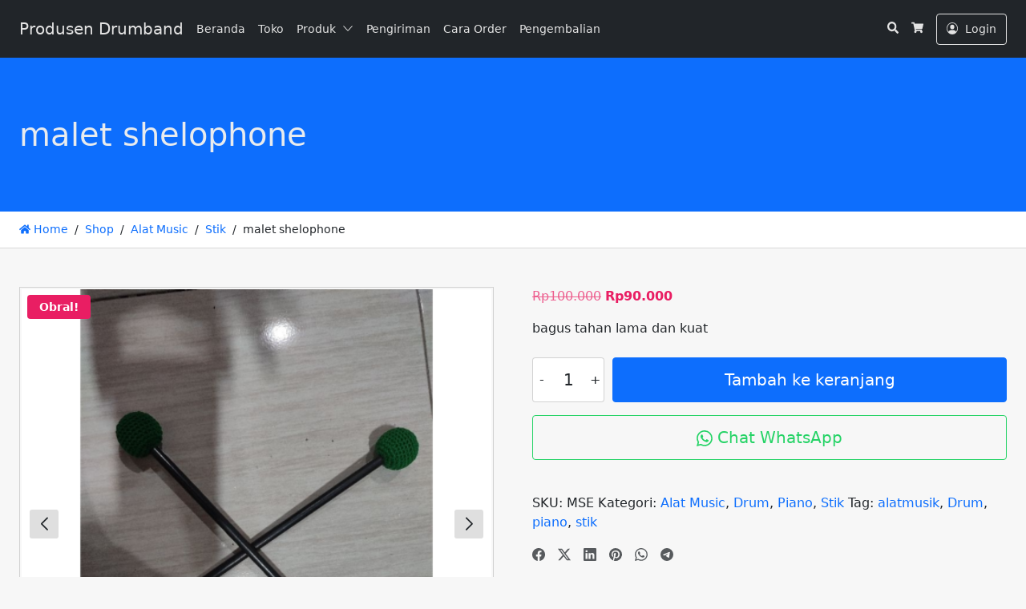

--- FILE ---
content_type: text/html; charset=UTF-8
request_url: https://produsendrumband.co.id/product/malet-shelophone/
body_size: 24763
content:
<!doctype html>
<html dir="ltr" lang="id" prefix="og: https://ogp.me/ns#" data-ss-theme="light">

<head>
  <meta charset="UTF-8" />
  <title>malet shelophone - Produsen Drumband</title>
	<style>img:is([sizes="auto" i], [sizes^="auto," i]) { contain-intrinsic-size: 3000px 1500px }</style>
	
		<!-- All in One SEO 4.9.3 - aioseo.com -->
	<meta name="description" content="JIka Kalian Mencari bagus tahan lama dan kuat Bisa Datang Kesini Atau Bisa Juga Ke Toko Resmi Yang Kita Punya Di Shopee Dan Tokped" />
	<meta name="robots" content="max-image-preview:large" />
	<link rel="canonical" href="https://produsendrumband.co.id/product/malet-shelophone/" />
	<meta name="generator" content="All in One SEO (AIOSEO) 4.9.3" />
		<meta property="og:locale" content="id_ID" />
		<meta property="og:site_name" content="Produsen Drumband - Produsen Alat Drumband dan Marching Band Jawa Timur" />
		<meta property="og:type" content="article" />
		<meta property="og:title" content="malet shelophone - Produsen Drumband" />
		<meta property="og:description" content="JIka Kalian Mencari bagus tahan lama dan kuat Bisa Datang Kesini Atau Bisa Juga Ke Toko Resmi Yang Kita Punya Di Shopee Dan Tokped" />
		<meta property="og:url" content="https://produsendrumband.co.id/product/malet-shelophone/" />
		<meta property="article:published_time" content="2023-05-22T13:16:47+00:00" />
		<meta property="article:modified_time" content="2023-05-29T02:13:21+00:00" />
		<meta name="twitter:card" content="summary_large_image" />
		<meta name="twitter:title" content="malet shelophone - Produsen Drumband" />
		<meta name="twitter:description" content="JIka Kalian Mencari bagus tahan lama dan kuat Bisa Datang Kesini Atau Bisa Juga Ke Toko Resmi Yang Kita Punya Di Shopee Dan Tokped" />
		<script type="application/ld+json" class="aioseo-schema">
			{"@context":"https:\/\/schema.org","@graph":[{"@type":"BreadcrumbList","@id":"https:\/\/produsendrumband.co.id\/product\/malet-shelophone\/#breadcrumblist","itemListElement":[{"@type":"ListItem","@id":"https:\/\/produsendrumband.co.id#listItem","position":1,"name":"Home","item":"https:\/\/produsendrumband.co.id","nextItem":{"@type":"ListItem","@id":"https:\/\/produsendrumband.co.id\/shop\/#listItem","name":"Shop"}},{"@type":"ListItem","@id":"https:\/\/produsendrumband.co.id\/shop\/#listItem","position":2,"name":"Shop","item":"https:\/\/produsendrumband.co.id\/shop\/","nextItem":{"@type":"ListItem","@id":"https:\/\/produsendrumband.co.id\/product-category\/alat-music\/#listItem","name":"Alat Music"},"previousItem":{"@type":"ListItem","@id":"https:\/\/produsendrumband.co.id#listItem","name":"Home"}},{"@type":"ListItem","@id":"https:\/\/produsendrumband.co.id\/product-category\/alat-music\/#listItem","position":3,"name":"Alat Music","item":"https:\/\/produsendrumband.co.id\/product-category\/alat-music\/","nextItem":{"@type":"ListItem","@id":"https:\/\/produsendrumband.co.id\/product-category\/alat-music\/stik\/#listItem","name":"Stik"},"previousItem":{"@type":"ListItem","@id":"https:\/\/produsendrumband.co.id\/shop\/#listItem","name":"Shop"}},{"@type":"ListItem","@id":"https:\/\/produsendrumband.co.id\/product-category\/alat-music\/stik\/#listItem","position":4,"name":"Stik","item":"https:\/\/produsendrumband.co.id\/product-category\/alat-music\/stik\/","nextItem":{"@type":"ListItem","@id":"https:\/\/produsendrumband.co.id\/product\/malet-shelophone\/#listItem","name":"malet shelophone"},"previousItem":{"@type":"ListItem","@id":"https:\/\/produsendrumband.co.id\/product-category\/alat-music\/#listItem","name":"Alat Music"}},{"@type":"ListItem","@id":"https:\/\/produsendrumband.co.id\/product\/malet-shelophone\/#listItem","position":5,"name":"malet shelophone","previousItem":{"@type":"ListItem","@id":"https:\/\/produsendrumband.co.id\/product-category\/alat-music\/stik\/#listItem","name":"Stik"}}]},{"@type":"ItemPage","@id":"https:\/\/produsendrumband.co.id\/product\/malet-shelophone\/#itempage","url":"https:\/\/produsendrumband.co.id\/product\/malet-shelophone\/","name":"malet shelophone - Produsen Drumband","description":"JIka Kalian Mencari bagus tahan lama dan kuat Bisa Datang Kesini Atau Bisa Juga Ke Toko Resmi Yang Kita Punya Di Shopee Dan Tokped","inLanguage":"id-ID","isPartOf":{"@id":"https:\/\/produsendrumband.co.id\/#website"},"breadcrumb":{"@id":"https:\/\/produsendrumband.co.id\/product\/malet-shelophone\/#breadcrumblist"},"image":{"@type":"ImageObject","url":"https:\/\/produsendrumband.co.id\/wp-content\/uploads\/2023\/05\/3-18.png","@id":"https:\/\/produsendrumband.co.id\/product\/malet-shelophone\/#mainImage","width":800,"height":800},"primaryImageOfPage":{"@id":"https:\/\/produsendrumband.co.id\/product\/malet-shelophone\/#mainImage"},"datePublished":"2023-05-22T14:16:47+07:00","dateModified":"2023-05-29T03:13:21+07:00"},{"@type":"Organization","@id":"https:\/\/produsendrumband.co.id\/#organization","name":"produsendrumband.co.id","description":"Produsen Alat Drumband dan Marching Band Jawa Timur","url":"https:\/\/produsendrumband.co.id\/","telephone":"+6281235418002"},{"@type":"WebSite","@id":"https:\/\/produsendrumband.co.id\/#website","url":"https:\/\/produsendrumband.co.id\/","name":"produsendrumband.co.id","alternateName":"www\/produsendrumband.co.id","description":"Produsen Alat Drumband dan Marching Band Jawa Timur","inLanguage":"id-ID","publisher":{"@id":"https:\/\/produsendrumband.co.id\/#organization"}}]}
		</script>
		<!-- All in One SEO -->

  <meta name="viewport" content="width=device-width, initial-scale=1, shrink-to-fit=no">
  <script>window._wca = window._wca || [];</script>
<link rel='dns-prefetch' href='//stats.wp.com' />
<link rel='dns-prefetch' href='//www.googletagmanager.com' />

<link rel='stylesheet' id='wp-block-library-css' href='https://produsendrumband.co.id/wp-includes/css/dist/block-library/style.min.css?ver=6.8.3' media='all' />
<style id='classic-theme-styles-inline-css'>
/*! This file is auto-generated */
.wp-block-button__link{color:#fff;background-color:#32373c;border-radius:9999px;box-shadow:none;text-decoration:none;padding:calc(.667em + 2px) calc(1.333em + 2px);font-size:1.125em}.wp-block-file__button{background:#32373c;color:#fff;text-decoration:none}
</style>
<link rel='stylesheet' id='aioseo/css/src/vue/standalone/blocks/table-of-contents/global.scss-css' href='https://produsendrumband.co.id/wp-content/plugins/all-in-one-seo-pack/dist/Lite/assets/css/table-of-contents/global.e90f6d47.css?ver=4.9.3' media='all' />
<link rel='stylesheet' id='mediaelement-css' href='https://produsendrumband.co.id/wp-includes/js/mediaelement/mediaelementplayer-legacy.min.css?ver=4.2.17' media='all' />
<link rel='stylesheet' id='wp-mediaelement-css' href='https://produsendrumband.co.id/wp-includes/js/mediaelement/wp-mediaelement.min.css?ver=6.8.3' media='all' />
<style id='jetpack-sharing-buttons-style-inline-css'>
.jetpack-sharing-buttons__services-list{display:flex;flex-direction:row;flex-wrap:wrap;gap:0;list-style-type:none;margin:5px;padding:0}.jetpack-sharing-buttons__services-list.has-small-icon-size{font-size:12px}.jetpack-sharing-buttons__services-list.has-normal-icon-size{font-size:16px}.jetpack-sharing-buttons__services-list.has-large-icon-size{font-size:24px}.jetpack-sharing-buttons__services-list.has-huge-icon-size{font-size:36px}@media print{.jetpack-sharing-buttons__services-list{display:none!important}}.editor-styles-wrapper .wp-block-jetpack-sharing-buttons{gap:0;padding-inline-start:0}ul.jetpack-sharing-buttons__services-list.has-background{padding:1.25em 2.375em}
</style>
<style id='global-styles-inline-css'>
:root{--wp--preset--aspect-ratio--square: 1;--wp--preset--aspect-ratio--4-3: 4/3;--wp--preset--aspect-ratio--3-4: 3/4;--wp--preset--aspect-ratio--3-2: 3/2;--wp--preset--aspect-ratio--2-3: 2/3;--wp--preset--aspect-ratio--16-9: 16/9;--wp--preset--aspect-ratio--9-16: 9/16;--wp--preset--color--black: #000000;--wp--preset--color--cyan-bluish-gray: #abb8c3;--wp--preset--color--white: #ffffff;--wp--preset--color--pale-pink: #f78da7;--wp--preset--color--vivid-red: #cf2e2e;--wp--preset--color--luminous-vivid-orange: #ff6900;--wp--preset--color--luminous-vivid-amber: #fcb900;--wp--preset--color--light-green-cyan: #7bdcb5;--wp--preset--color--vivid-green-cyan: #00d084;--wp--preset--color--pale-cyan-blue: #8ed1fc;--wp--preset--color--vivid-cyan-blue: #0693e3;--wp--preset--color--vivid-purple: #9b51e0;--wp--preset--gradient--vivid-cyan-blue-to-vivid-purple: linear-gradient(135deg,rgba(6,147,227,1) 0%,rgb(155,81,224) 100%);--wp--preset--gradient--light-green-cyan-to-vivid-green-cyan: linear-gradient(135deg,rgb(122,220,180) 0%,rgb(0,208,130) 100%);--wp--preset--gradient--luminous-vivid-amber-to-luminous-vivid-orange: linear-gradient(135deg,rgba(252,185,0,1) 0%,rgba(255,105,0,1) 100%);--wp--preset--gradient--luminous-vivid-orange-to-vivid-red: linear-gradient(135deg,rgba(255,105,0,1) 0%,rgb(207,46,46) 100%);--wp--preset--gradient--very-light-gray-to-cyan-bluish-gray: linear-gradient(135deg,rgb(238,238,238) 0%,rgb(169,184,195) 100%);--wp--preset--gradient--cool-to-warm-spectrum: linear-gradient(135deg,rgb(74,234,220) 0%,rgb(151,120,209) 20%,rgb(207,42,186) 40%,rgb(238,44,130) 60%,rgb(251,105,98) 80%,rgb(254,248,76) 100%);--wp--preset--gradient--blush-light-purple: linear-gradient(135deg,rgb(255,206,236) 0%,rgb(152,150,240) 100%);--wp--preset--gradient--blush-bordeaux: linear-gradient(135deg,rgb(254,205,165) 0%,rgb(254,45,45) 50%,rgb(107,0,62) 100%);--wp--preset--gradient--luminous-dusk: linear-gradient(135deg,rgb(255,203,112) 0%,rgb(199,81,192) 50%,rgb(65,88,208) 100%);--wp--preset--gradient--pale-ocean: linear-gradient(135deg,rgb(255,245,203) 0%,rgb(182,227,212) 50%,rgb(51,167,181) 100%);--wp--preset--gradient--electric-grass: linear-gradient(135deg,rgb(202,248,128) 0%,rgb(113,206,126) 100%);--wp--preset--gradient--midnight: linear-gradient(135deg,rgb(2,3,129) 0%,rgb(40,116,252) 100%);--wp--preset--font-size--small: 13px;--wp--preset--font-size--medium: 20px;--wp--preset--font-size--large: 36px;--wp--preset--font-size--x-large: 42px;--wp--preset--spacing--20: 0.44rem;--wp--preset--spacing--30: 0.67rem;--wp--preset--spacing--40: 1rem;--wp--preset--spacing--50: 1.5rem;--wp--preset--spacing--60: 2.25rem;--wp--preset--spacing--70: 3.38rem;--wp--preset--spacing--80: 5.06rem;--wp--preset--shadow--natural: 6px 6px 9px rgba(0, 0, 0, 0.2);--wp--preset--shadow--deep: 12px 12px 50px rgba(0, 0, 0, 0.4);--wp--preset--shadow--sharp: 6px 6px 0px rgba(0, 0, 0, 0.2);--wp--preset--shadow--outlined: 6px 6px 0px -3px rgba(255, 255, 255, 1), 6px 6px rgba(0, 0, 0, 1);--wp--preset--shadow--crisp: 6px 6px 0px rgba(0, 0, 0, 1);}:where(.is-layout-flex){gap: 0.5em;}:where(.is-layout-grid){gap: 0.5em;}body .is-layout-flex{display: flex;}.is-layout-flex{flex-wrap: wrap;align-items: center;}.is-layout-flex > :is(*, div){margin: 0;}body .is-layout-grid{display: grid;}.is-layout-grid > :is(*, div){margin: 0;}:where(.wp-block-columns.is-layout-flex){gap: 2em;}:where(.wp-block-columns.is-layout-grid){gap: 2em;}:where(.wp-block-post-template.is-layout-flex){gap: 1.25em;}:where(.wp-block-post-template.is-layout-grid){gap: 1.25em;}.has-black-color{color: var(--wp--preset--color--black) !important;}.has-cyan-bluish-gray-color{color: var(--wp--preset--color--cyan-bluish-gray) !important;}.has-white-color{color: var(--wp--preset--color--white) !important;}.has-pale-pink-color{color: var(--wp--preset--color--pale-pink) !important;}.has-vivid-red-color{color: var(--wp--preset--color--vivid-red) !important;}.has-luminous-vivid-orange-color{color: var(--wp--preset--color--luminous-vivid-orange) !important;}.has-luminous-vivid-amber-color{color: var(--wp--preset--color--luminous-vivid-amber) !important;}.has-light-green-cyan-color{color: var(--wp--preset--color--light-green-cyan) !important;}.has-vivid-green-cyan-color{color: var(--wp--preset--color--vivid-green-cyan) !important;}.has-pale-cyan-blue-color{color: var(--wp--preset--color--pale-cyan-blue) !important;}.has-vivid-cyan-blue-color{color: var(--wp--preset--color--vivid-cyan-blue) !important;}.has-vivid-purple-color{color: var(--wp--preset--color--vivid-purple) !important;}.has-black-background-color{background-color: var(--wp--preset--color--black) !important;}.has-cyan-bluish-gray-background-color{background-color: var(--wp--preset--color--cyan-bluish-gray) !important;}.has-white-background-color{background-color: var(--wp--preset--color--white) !important;}.has-pale-pink-background-color{background-color: var(--wp--preset--color--pale-pink) !important;}.has-vivid-red-background-color{background-color: var(--wp--preset--color--vivid-red) !important;}.has-luminous-vivid-orange-background-color{background-color: var(--wp--preset--color--luminous-vivid-orange) !important;}.has-luminous-vivid-amber-background-color{background-color: var(--wp--preset--color--luminous-vivid-amber) !important;}.has-light-green-cyan-background-color{background-color: var(--wp--preset--color--light-green-cyan) !important;}.has-vivid-green-cyan-background-color{background-color: var(--wp--preset--color--vivid-green-cyan) !important;}.has-pale-cyan-blue-background-color{background-color: var(--wp--preset--color--pale-cyan-blue) !important;}.has-vivid-cyan-blue-background-color{background-color: var(--wp--preset--color--vivid-cyan-blue) !important;}.has-vivid-purple-background-color{background-color: var(--wp--preset--color--vivid-purple) !important;}.has-black-border-color{border-color: var(--wp--preset--color--black) !important;}.has-cyan-bluish-gray-border-color{border-color: var(--wp--preset--color--cyan-bluish-gray) !important;}.has-white-border-color{border-color: var(--wp--preset--color--white) !important;}.has-pale-pink-border-color{border-color: var(--wp--preset--color--pale-pink) !important;}.has-vivid-red-border-color{border-color: var(--wp--preset--color--vivid-red) !important;}.has-luminous-vivid-orange-border-color{border-color: var(--wp--preset--color--luminous-vivid-orange) !important;}.has-luminous-vivid-amber-border-color{border-color: var(--wp--preset--color--luminous-vivid-amber) !important;}.has-light-green-cyan-border-color{border-color: var(--wp--preset--color--light-green-cyan) !important;}.has-vivid-green-cyan-border-color{border-color: var(--wp--preset--color--vivid-green-cyan) !important;}.has-pale-cyan-blue-border-color{border-color: var(--wp--preset--color--pale-cyan-blue) !important;}.has-vivid-cyan-blue-border-color{border-color: var(--wp--preset--color--vivid-cyan-blue) !important;}.has-vivid-purple-border-color{border-color: var(--wp--preset--color--vivid-purple) !important;}.has-vivid-cyan-blue-to-vivid-purple-gradient-background{background: var(--wp--preset--gradient--vivid-cyan-blue-to-vivid-purple) !important;}.has-light-green-cyan-to-vivid-green-cyan-gradient-background{background: var(--wp--preset--gradient--light-green-cyan-to-vivid-green-cyan) !important;}.has-luminous-vivid-amber-to-luminous-vivid-orange-gradient-background{background: var(--wp--preset--gradient--luminous-vivid-amber-to-luminous-vivid-orange) !important;}.has-luminous-vivid-orange-to-vivid-red-gradient-background{background: var(--wp--preset--gradient--luminous-vivid-orange-to-vivid-red) !important;}.has-very-light-gray-to-cyan-bluish-gray-gradient-background{background: var(--wp--preset--gradient--very-light-gray-to-cyan-bluish-gray) !important;}.has-cool-to-warm-spectrum-gradient-background{background: var(--wp--preset--gradient--cool-to-warm-spectrum) !important;}.has-blush-light-purple-gradient-background{background: var(--wp--preset--gradient--blush-light-purple) !important;}.has-blush-bordeaux-gradient-background{background: var(--wp--preset--gradient--blush-bordeaux) !important;}.has-luminous-dusk-gradient-background{background: var(--wp--preset--gradient--luminous-dusk) !important;}.has-pale-ocean-gradient-background{background: var(--wp--preset--gradient--pale-ocean) !important;}.has-electric-grass-gradient-background{background: var(--wp--preset--gradient--electric-grass) !important;}.has-midnight-gradient-background{background: var(--wp--preset--gradient--midnight) !important;}.has-small-font-size{font-size: var(--wp--preset--font-size--small) !important;}.has-medium-font-size{font-size: var(--wp--preset--font-size--medium) !important;}.has-large-font-size{font-size: var(--wp--preset--font-size--large) !important;}.has-x-large-font-size{font-size: var(--wp--preset--font-size--x-large) !important;}
:where(.wp-block-post-template.is-layout-flex){gap: 1.25em;}:where(.wp-block-post-template.is-layout-grid){gap: 1.25em;}
:where(.wp-block-columns.is-layout-flex){gap: 2em;}:where(.wp-block-columns.is-layout-grid){gap: 2em;}
:root :where(.wp-block-pullquote){font-size: 1.5em;line-height: 1.6;}
</style>
<link rel='stylesheet' id='photoswipe-css' href='https://produsendrumband.co.id/wp-content/plugins/woocommerce/assets/css/photoswipe/photoswipe.min.css?ver=10.4.3' media='all' />
<link rel='stylesheet' id='photoswipe-default-skin-css' href='https://produsendrumband.co.id/wp-content/plugins/woocommerce/assets/css/photoswipe/default-skin/default-skin.min.css?ver=10.4.3' media='all' />
<link rel='stylesheet' id='woocommerce-layout-css' href='https://produsendrumband.co.id/wp-content/plugins/woocommerce/assets/css/woocommerce-layout.css?ver=10.4.3' media='all' />
<style id='woocommerce-layout-inline-css'>

	.infinite-scroll .woocommerce-pagination {
		display: none;
	}
</style>
<link rel='stylesheet' id='woocommerce-smallscreen-css' href='https://produsendrumband.co.id/wp-content/plugins/woocommerce/assets/css/woocommerce-smallscreen.css?ver=10.4.3' media='only screen and (max-width: 768px)' />
<link rel='stylesheet' id='woocommerce-general-css' href='https://produsendrumband.co.id/wp-content/plugins/woocommerce/assets/css/woocommerce.css?ver=10.4.3' media='all' />
<style id='woocommerce-inline-inline-css'>
.woocommerce form .form-row .required { visibility: visible; }
</style>
<link rel='stylesheet' id='larismanis-css' href='https://produsendrumband.co.id/wp-content/themes/larismanis-wp/assets/css/style.min.css?ver=1758450524' media='all' />
<link rel='stylesheet' id='larismanis-child-css' href='https://produsendrumband.co.id/wp-content/themes/larismanis-wp-child/style.css?ver=1684474554' media='all' />
<link rel='stylesheet' id='swiper-css' href='https://produsendrumband.co.id/wp-content/plugins/elementor/assets/lib/swiper/v8/css/swiper.min.css?ver=8.4.5' media='all' />
<link rel='stylesheet' id='ekit-widget-styles-css' href='https://produsendrumband.co.id/wp-content/plugins/elementskit-lite/widgets/init/assets/css/widget-styles.css?ver=3.7.8' media='all' />
<link rel='stylesheet' id='ekit-responsive-css' href='https://produsendrumband.co.id/wp-content/plugins/elementskit-lite/widgets/init/assets/css/responsive.css?ver=3.7.8' media='all' />
<script src="https://produsendrumband.co.id/wp-content/plugins/woocommerce/assets/js/photoswipe/photoswipe.min.js?ver=4.1.1-wc.10.4.3" id="wc-photoswipe-js" defer data-wp-strategy="defer"></script>
<script src="https://produsendrumband.co.id/wp-content/plugins/woocommerce/assets/js/photoswipe/photoswipe-ui-default.min.js?ver=4.1.1-wc.10.4.3" id="wc-photoswipe-ui-default-js" defer data-wp-strategy="defer"></script>
<script src="https://produsendrumband.co.id/wp-includes/js/jquery/jquery.min.js?ver=3.7.1" id="jquery-core-js"></script>
<script src="https://produsendrumband.co.id/wp-includes/js/jquery/jquery-migrate.min.js?ver=3.4.1" id="jquery-migrate-js"></script>
<script id="wc-single-product-js-extra">
var wc_single_product_params = {"i18n_required_rating_text":"Silakan pilih rating","i18n_rating_options":["1 bintang dari 5","2 bintang dari 5","3 bintang dari 5","4 bintang dari 5","5 bintang dari 5"],"i18n_product_gallery_trigger_text":"Lihat galeri gambar layar penuh","review_rating_required":"yes","flexslider":{"rtl":false,"animation":"slide","smoothHeight":true,"directionNav":false,"controlNav":"thumbnails","slideshow":false,"animationSpeed":500,"animationLoop":false,"allowOneSlide":false},"zoom_enabled":"","zoom_options":[],"photoswipe_enabled":"1","photoswipe_options":{"shareEl":false,"closeOnScroll":false,"history":false,"hideAnimationDuration":0,"showAnimationDuration":0},"flexslider_enabled":""};
</script>
<script src="https://produsendrumband.co.id/wp-content/plugins/woocommerce/assets/js/frontend/single-product.min.js?ver=10.4.3" id="wc-single-product-js" defer data-wp-strategy="defer"></script>
<script src="https://produsendrumband.co.id/wp-content/plugins/woocommerce/assets/js/jquery-blockui/jquery.blockUI.min.js?ver=2.7.0-wc.10.4.3" id="wc-jquery-blockui-js" defer data-wp-strategy="defer"></script>
<script src="https://produsendrumband.co.id/wp-content/plugins/woocommerce/assets/js/js-cookie/js.cookie.min.js?ver=2.1.4-wc.10.4.3" id="wc-js-cookie-js" defer data-wp-strategy="defer"></script>
<script id="woocommerce-js-extra">
var woocommerce_params = {"ajax_url":"\/wp-admin\/admin-ajax.php","wc_ajax_url":"\/?wc-ajax=%%endpoint%%","i18n_password_show":"Tampilkan kata sandi","i18n_password_hide":"Sembunyikan kata sandi"};
</script>
<script src="https://produsendrumband.co.id/wp-content/plugins/woocommerce/assets/js/frontend/woocommerce.min.js?ver=10.4.3" id="woocommerce-js" defer data-wp-strategy="defer"></script>
<script src="https://stats.wp.com/s-202604.js" id="woocommerce-analytics-js" defer data-wp-strategy="defer"></script>
<script id="wc-cart-fragments-js-extra">
var wc_cart_fragments_params = {"ajax_url":"\/wp-admin\/admin-ajax.php","wc_ajax_url":"\/?wc-ajax=%%endpoint%%","cart_hash_key":"wc_cart_hash_3fcd6e2ea6634fd6ed76c839a7f968fd","fragment_name":"wc_fragments_3fcd6e2ea6634fd6ed76c839a7f968fd","request_timeout":"5000"};
</script>
<script src="https://produsendrumband.co.id/wp-content/plugins/woocommerce/assets/js/frontend/cart-fragments.min.js?ver=10.4.3" id="wc-cart-fragments-js" defer data-wp-strategy="defer"></script>
<meta name="generator" content="Site Kit by Google 1.170.0" />	<style>img#wpstats{display:none}</style>
			<noscript><style>.woocommerce-product-gallery{ opacity: 1 !important; }</style></noscript>
	<meta name="generator" content="Elementor 3.34.1; features: additional_custom_breakpoints; settings: css_print_method-external, google_font-enabled, font_display-swap">
			<style>
				.e-con.e-parent:nth-of-type(n+4):not(.e-lazyloaded):not(.e-no-lazyload),
				.e-con.e-parent:nth-of-type(n+4):not(.e-lazyloaded):not(.e-no-lazyload) * {
					background-image: none !important;
				}
				@media screen and (max-height: 1024px) {
					.e-con.e-parent:nth-of-type(n+3):not(.e-lazyloaded):not(.e-no-lazyload),
					.e-con.e-parent:nth-of-type(n+3):not(.e-lazyloaded):not(.e-no-lazyload) * {
						background-image: none !important;
					}
				}
				@media screen and (max-height: 640px) {
					.e-con.e-parent:nth-of-type(n+2):not(.e-lazyloaded):not(.e-no-lazyload),
					.e-con.e-parent:nth-of-type(n+2):not(.e-lazyloaded):not(.e-no-lazyload) * {
						background-image: none !important;
					}
				}
			</style>
			<style type="text/css">
svg { width: 1em; height: 1em; fill: currentColor; display: inline-block; vertical-align: middle; margin-top: -2px; }
:root { --ss-navigation-menu-alignment: flex-start; }:root { --ss-product-grid-box-button-display: block; } .woocommerce form .form-row .required { visibility: visible; } .woocommerce ul.products li.product .button-shop-addtocart { display: block; } @media (min-width: 767px) { .tp-wc-button-sticky { display: none !important; } }@media (max-width: 766px) { .woocommerce-product-button-group { display: none !important; } }.tp-cart-popup .ss-modal-body { padding-bottom:0; }.tp-cart-popup .ss-btn-close { border: none; }.tp-cart-popup .woocommerce ul.cart_list { margin: 0; }.tp-cart-popup .woocommerce ul.cart_list li { padding-left: 0; }.tp-cart-popup .woocommerce ul.cart_list li .remove { display: none; }.woocommerce ul.products li.product .added_to_cart.wc-forward, .woocommerce form.cart .added_to_cart.wc-forward, .tp-cart-popup-notices .button { display: none !important; }.tp-cart-popup .woocommerce.widget_shopping_cart .cart_list li { padding: 0 0 1em; }.tp-cart-popup-notices .woocommerce-error, .tp-cart-popup-notices .woocommerce-info, .tp-cart-popup-notices .woocommerce-message { margin-bottom: 1em; }.woocommerce a.button.alt.single_add_to_cart_button.loading, .woocommerce button.button.alt.single_add_to_cart_button.loading, .woocommerce input.button.alt.single_add_to_cart_button.loading { padding-right: 3rem; }.tp-cart-popup-loading { padding: 0 0 1.5rem; } .tp-cart-popup-loading .spinkit-wave{display:block;position:relative;top:50%;left:50%;width:50px;height:40px;margin:0 0 0 -25px;font-size:10px;text-align:center}.spinkit-wave .spinkit-rect{display:block;float:left;width:6px;height:50px;margin:0 2px;background-color:#e91e63;-webkit-animation:spinkit-wave-stretch-delay 1.2s infinite ease-in-out;animation:spinkit-wave-stretch-delay 1.2s infinite ease-in-out}.spinkit-wave .spinkit-rect1{-webkit-animation-delay:-1.2s;animation-delay:-1.2s}.spinkit-wave .spinkit-rect2{-webkit-animation-delay:-1.1s;animation-delay:-1.1s}.spinkit-wave .spinkit-rect3{-webkit-animation-delay:-1s;animation-delay:-1s}.spinkit-wave .spinkit-rect4{-webkit-animation-delay:-.9s;animation-delay:-.9s}.spinkit-wave .spinkit-rect5{-webkit-animation-delay:-.8s;animation-delay:-.8s}@-webkit-keyframes spinkit-wave-stretch-delay{0%,100%,40%{-webkit-transform:scaleY(.5);transform:scaleY(.5)}20%{-webkit-transform:scaleY(1);transform:scaleY(1)}}@keyframes spinkit-wave-stretch-delay{0%,100%,40%{-webkit-transform:scaleY(.5);transform:scaleY(.5)}20%{-webkit-transform:scaleY(1);transform:scaleY(1)}}
</style>
<link rel="icon" href="https://produsendrumband.co.id/wp-content/uploads/2024/01/Logo-keren-100x100.png" sizes="32x32" />
<link rel="icon" href="https://produsendrumband.co.id/wp-content/uploads/2024/01/Logo-keren-253x253.png" sizes="192x192" />
<link rel="apple-touch-icon" href="https://produsendrumband.co.id/wp-content/uploads/2024/01/Logo-keren-253x253.png" />
<meta name="msapplication-TileImage" content="https://produsendrumband.co.id/wp-content/uploads/2024/01/Logo-keren-300x300.png" />
</head>

<body class="wp-singular product-template-default single single-product postid-318 wp-theme-larismanis-wp wp-child-theme-larismanis-wp-child theme-larismanis-wp woocommerce woocommerce-page woocommerce-no-js ltr tp-product-image-slider-thumbnail tp-checkout-simple tp-fbpixel-woocommerce-active tp-cart-popup-active elementor-default elementor-kit-33">

  
  
  <div class="site-wrap">

    
<div class="site-header-wrapper site-navigation-relative"><nav class="site-navigation ss-navbar site-navigation-sticky ss-navbar-expand-lg">
  <div class="ss-container">

    
    
<a class="site-brand-logo site-navigation-brand ss-navbar-brand" href="https://produsendrumband.co.id/">
      <span class="site-brand-text">
      Produsen Drumband    </span>
  </a>
    
          <div class="site-navigation-menu ss-collapse ss-navbar-collapse">
        <ul id="site-navigation-menu-nav" class="site-navigation-menu-nav ss-navbar-nav"><li id="menu-item-2793" class="menu-item menu-item-type-custom menu-item-object-custom menu-item-home menu-item-2793 ss-nav-item"><a href="https://produsendrumband.co.id/" class="ss-nav-link">Beranda</a></li>
<li id="menu-item-2991" class="menu-item menu-item-type-post_type menu-item-object-page current_page_parent menu-item-2991 ss-nav-item"><a href="https://produsendrumband.co.id/shop/" class="ss-nav-link">Toko</a></li>
<li id="menu-item-1736" class="menu-item menu-item-type-post_type menu-item-object-page menu-item-has-children current_page_parent menu-item-1736 ss-nav-item ss-dropdown"><a href="https://produsendrumband.co.id/shop/" class="ss-nav-link menu-has-dropdown">Produk</a><span class="ss-nav-link ss-dropdown-toggle ss-d-none" data-ss-toggle="dropdown" role="button" aria-haspopup="true" aria-expanded="false"><svg xmlns="http://www.w3.org/2000/svg" width="16" height="16" fill="currentColor" class="bi bi-chevron-down" viewBox="0 0 16 16"><path fill-rule="evenodd" d="M1.646 4.646a.5.5 0 0 1 .708 0L8 10.293l5.646-5.647a.5.5 0 0 1 .708.708l-6 6a.5.5 0 0 1-.708 0l-6-6a.5.5 0 0 1 0-.708"/></svg></span>
<ul class="ss-dropdown-menu">
	<li id="menu-item-1739" class="menu-item menu-item-type-taxonomy menu-item-object-category menu-item-1739"><a href="https://produsendrumband.co.id/category/drumband/" class="ss-dropdown-item">Drumband</a></li>
	<li id="menu-item-2740" class="menu-item menu-item-type-taxonomy menu-item-object-category menu-item-2740"><a href="https://produsendrumband.co.id/category/marching-band/" class="ss-dropdown-item">Marching Band</a></li>
	<li id="menu-item-1743" class="menu-item menu-item-type-custom menu-item-object-custom menu-item-1743"><a href="#" class="ss-dropdown-item">Baju Drumband</a></li>
</ul>
</li>
<li id="menu-item-1740" class="menu-item menu-item-type-custom menu-item-object-custom menu-item-1740 ss-nav-item"><a href="#" class="ss-nav-link">Pengiriman</a></li>
<li id="menu-item-2739" class="menu-item menu-item-type-post_type menu-item-object-page menu-item-2739 ss-nav-item"><a href="https://produsendrumband.co.id/cara-order/" class="ss-nav-link">Cara Order</a></li>
<li id="menu-item-2790" class="menu-item menu-item-type-post_type menu-item-object-page menu-item-2790 ss-nav-item"><a href="https://produsendrumband.co.id/proses-pengembalian-barang-dana/" class="ss-nav-link">Pengembalian</a></li>
</ul>      </div>
    
          <ul class="site-navigation-quicknav ss-navbar-nav">
                  <li class="ss-nav-item quicknav-menu-toggler">
            <button id="site-navigation-toggler" class="ss-nav-link" type="button" data-ss-toggle="offcanvas" data-ss-target="#site-offcanvas-navigation">
              <svg xmlns="http://www.w3.org/2000/svg" viewBox="0 0 448 512">
  <path d="M16 132h416c8.837 0 16-7.163 16-16V76c0-8.837-7.163-16-16-16H16C7.163 60 0 67.163 0 76v40c0 8.837 7.163 16 16 16zm0 160h416c8.837 0 16-7.163 16-16v-40c0-8.837-7.163-16-16-16H16c-8.837 0-16 7.163-16 16v40c0 8.837 7.163 16 16 16zm0 160h416c8.837 0 16-7.163 16-16v-40c0-8.837-7.163-16-16-16H16c-8.837 0-16 7.163-16 16v40c0 8.837 7.163 16 16 16z" />
</svg>            </button>
          </li>
                <li class="ss-nav-item ss-dropdown quicknav-search">
  <a class="ss-nav-link ss-dropdown-toggle" href="#" id="quicknav-search" data-ss-toggle="dropdown" aria-haspopup="true" aria-expanded="false">
    <svg xmlns="http://www.w3.org/2000/svg" viewBox="0 0 512 512">
  <path d="M505 442.7L405.3 343c-4.5-4.5-10.6-7-17-7H372c27.6-35.3 44-79.7 44-128C416 93.1 322.9 0 208 0S0 93.1 0 208s93.1 208 208 208c48.3 0 92.7-16.4 128-44v16.3c0 6.4 2.5 12.5 7 17l99.7 99.7c9.4 9.4 24.6 9.4 33.9 0l28.3-28.3c9.4-9.4 9.4-24.6.1-34zM208 336c-70.7 0-128-57.2-128-128 0-70.7 57.2-128 128-128 70.7 0 128 57.2 128 128 0 70.7-57.2 128-128 128z" />
</svg>    <span class="ss-visually-hidden">Search</span>
  </a>
  <div class="ss-dropdown-menu" aria-labelledby="quicknav-search">
    <form role="search" method="get" class="search-form woocommerce-product-search" action="https://produsendrumband.co.id/">
      <input type="search" class="ss-form-control search-field" placeholder="Search products&hellip;" value="" name="s" aria-label="Search for:" />
      <input type="hidden" name="post_type" value="product" />
      <button type="submit" class="ss-btn ss-btn-subtle search-submit">
        <svg xmlns="http://www.w3.org/2000/svg" viewBox="0 0 512 512">
  <path d="M505 442.7L405.3 343c-4.5-4.5-10.6-7-17-7H372c27.6-35.3 44-79.7 44-128C416 93.1 322.9 0 208 0S0 93.1 0 208s93.1 208 208 208c48.3 0 92.7-16.4 128-44v16.3c0 6.4 2.5 12.5 7 17l99.7 99.7c9.4 9.4 24.6 9.4 33.9 0l28.3-28.3c9.4-9.4 9.4-24.6.1-34zM208 336c-70.7 0-128-57.2-128-128 0-70.7 57.2-128 128-128 70.7 0 128 57.2 128 128 0 70.7-57.2 128-128 128z" />
</svg>      </button>
    </form>
  </div>
</li><li class="ss-nav-item quicknav-minicart">
  <button class="ss-nav-link" id="quicknav-minicart"  data-ss-toggle="offcanvas" data-ss-target="#site-offcanvas-minicart" >
    <svg xmlns="http://www.w3.org/2000/svg" viewBox="0 0 576 512">
  <path d="M528.12 301.319l47.273-208C578.806 78.301 567.391 64 551.99 64H159.208l-9.166-44.81C147.758 8.021 137.93 0 126.529 0H24C10.745 0 0 10.745 0 24v16c0 13.255 10.745 24 24 24h69.883l70.248 343.435C147.325 417.1 136 435.222 136 456c0 30.928 25.072 56 56 56s56-25.072 56-56c0-15.674-6.447-29.835-16.824-40h209.647C430.447 426.165 424 440.326 424 456c0 30.928 25.072 56 56 56s56-25.072 56-56c0-22.172-12.888-41.332-31.579-50.405l5.517-24.276c3.413-15.018-8.002-29.319-23.403-29.319H218.117l-6.545-32h293.145c11.206 0 20.92-7.754 23.403-18.681z" />
</svg>
    <span class="ss-visually-hidden">Cart</span>
    <span class="quicknav-minicart-count"></span>
  </button>
</li><li class="ss-nav-item quicknav-account">
  <a class="ss-nav-link" id="quicknav-account" href="https://produsendrumband.co.id/my-account/">
    <svg xmlns="http://www.w3.org/2000/svg" width="16" height="16" fill="currentColor" class="bi bi-person-circle" viewBox="0 0 16 16"><path d="M11 6a3 3 0 1 1-6 0 3 3 0 0 1 6 0" /><path fill-rule="evenodd" d="M0 8a8 8 0 1 1 16 0A8 8 0 0 1 0 8m8-7a7 7 0 0 0-5.468 11.37C3.242 11.226 4.805 10 8 10s4.757 1.225 5.468 2.37A7 7 0 0 0 8 1" /></svg>    <span class="ss-nav-text">Login</span>
  </a>
</li>      </ul>
    
  </div>
</nav><div class="site-header">
    <div class="ss-container">

    
    
          <h1 class="site-title">
        malet shelophone      </h1>
    
    
    
  </div>
</div>
</div><nav id="breadcrumb" class="site-breadcrumb" aria-label="breadcrumb"><div class="ss-container"><ol class="ss-breadcrumb"><li class="ss-breadcrumb-item"><a class="home" href="https://produsendrumband.co.id/"><svg xmlns="http://www.w3.org/2000/svg" viewBox="0 0 576 512"><path d="M280.37 148.26L96 300.11V464a16 16 0 0 0 16 16l112.06-.29a16 16 0 0 0 15.92-16V368a16 16 0 0 1 16-16h64a16 16 0 0 1 16 16v95.64a16 16 0 0 0 16 16.05L464 480a16 16 0 0 0 16-16V300L295.67 148.26a12.19 12.19 0 0 0-15.3 0zM571.6 251.47L488 182.56V44.05a12 12 0 0 0-12-12h-56a12 12 0 0 0-12 12v72.61L318.47 43a48 48 0 0 0-61 0L4.34 251.47a12 12 0 0 0-1.6 16.9l25.5 31A12 12 0 0 0 45.15 301l235.22-193.74a12.19 12.19 0 0 1 15.3 0L530.9 301a12 12 0 0 0 16.9-1.6l25.5-31a12 12 0 0 0-1.7-16.93z"/></svg> Home</a></li><li class="ss-breadcrumb-item"><a href="https://produsendrumband.co.id/shop/">Shop</a></li><li class="ss-breadcrumb-item"><a href="https://produsendrumband.co.id/product-category/alat-music/">Alat Music</a></li><li class="ss-breadcrumb-item"><a href="https://produsendrumband.co.id/product-category/alat-music/stik/">Stik</a></li><li class="ss-breadcrumb-item ss-active">malet shelophone</li></ol></div></nav>

	<div class="site-content">
  <div class="ss-container">

    <div class="ss-row ss-justify-content-center">

      <div id="content" class="content ss-col-lg-12" role="main">
					
			<div class="woocommerce-notices-wrapper"></div><div id="product-318" class="product type-product post-318 status-publish first instock product_cat-alat-music product_cat-drum product_cat-piano product_cat-stik product_tag-alatmusik product_tag-drum product_tag-piano product_tag-stik has-post-thumbnail sale taxable shipping-taxable purchasable product-type-simple">

	<div class="single-product-row ss-row ss-justify-content-start"><div class="ss-col-lg-6 layout-content-left"><div class="tp-product-images-container">
	<span class="onsale">Obral!</span>
	<div class="tp-product-images-wrapper"><div class="swiper tp-product-images-swiper"><div class="swiper-wrapper"><div class="swiper-slide"><img fetchpriority="high" width="513" height="513" src="https://produsendrumband.co.id/wp-content/uploads/2023/05/3-18-513x513.png" class="attachment-woocommerce_single size-woocommerce_single" alt="" decoding="async" /></div><div class="swiper-slide"><img width="513" height="513" src="https://produsendrumband.co.id/wp-content/uploads/2023/05/2-24-513x513.png" class="attachment-woocommerce_single size-woocommerce_single" alt="" decoding="async" /></div><div class="swiper-slide"><img width="513" height="513" src="https://produsendrumband.co.id/wp-content/uploads/2023/05/3-19-513x513.png" class="attachment-woocommerce_single size-woocommerce_single" alt="" decoding="async" /></div><div class="swiper-slide"><img loading="lazy" width="513" height="513" src="https://produsendrumband.co.id/wp-content/uploads/2023/05/4-17-513x513.png" class="attachment-woocommerce_single size-woocommerce_single" alt="" decoding="async" /></div><div class="swiper-slide"><img loading="lazy" width="513" height="513" src="https://produsendrumband.co.id/wp-content/uploads/2023/05/5-12-513x513.png" class="attachment-woocommerce_single size-woocommerce_single" alt="" decoding="async" /></div></div><div class="swiper-button-next"></div><div class="swiper-button-prev"></div><div class="swiper-pagination"></div></div></div><div class="tp-product-thumbnails-wrapper"><div class="swiper tp-product-thumbnails-swiper"><div class="swiper-wrapper"><div class="swiper-slide"><img loading="lazy" width="253" height="253" src="https://produsendrumband.co.id/wp-content/uploads/2023/05/3-18-253x253.png" class="attachment-woocommerce_gallery_thumbnail size-woocommerce_gallery_thumbnail" alt="" decoding="async" /></div><div class="swiper-slide"><img loading="lazy" width="253" height="253" src="https://produsendrumband.co.id/wp-content/uploads/2023/05/2-24-253x253.png" class="attachment-woocommerce_gallery_thumbnail size-woocommerce_gallery_thumbnail" alt="" decoding="async" /></div><div class="swiper-slide"><img loading="lazy" width="253" height="253" src="https://produsendrumband.co.id/wp-content/uploads/2023/05/3-19-253x253.png" class="attachment-woocommerce_gallery_thumbnail size-woocommerce_gallery_thumbnail" alt="" decoding="async" /></div><div class="swiper-slide"><img loading="lazy" width="253" height="253" src="https://produsendrumband.co.id/wp-content/uploads/2023/05/4-17-253x253.png" class="attachment-woocommerce_gallery_thumbnail size-woocommerce_gallery_thumbnail" alt="" decoding="async" /></div><div class="swiper-slide"><img loading="lazy" width="253" height="253" src="https://produsendrumband.co.id/wp-content/uploads/2023/05/5-12-253x253.png" class="attachment-woocommerce_gallery_thumbnail size-woocommerce_gallery_thumbnail" alt="" decoding="async" /></div></div></div></div></div></div><div class="ss-col-lg-6 layout-sidebar-right">
	<div class="summary entry-summary">
		<p class="price"><del aria-hidden="true"><span class="woocommerce-Price-amount amount"><bdi><span class="woocommerce-Price-currencySymbol">Rp</span>100.000</bdi></span></del> <span class="screen-reader-text">Harga aslinya adalah: Rp100.000.</span><ins aria-hidden="true"><span class="woocommerce-Price-amount amount"><bdi><span class="woocommerce-Price-currencySymbol">Rp</span>90.000</bdi></span></ins><span class="screen-reader-text">Harga saat ini adalah: Rp90.000.</span></p>
<div class="woocommerce-product-details__short-description">
	<p>bagus tahan lama dan kuat</p>
</div>
<div class="woocommerce-product-button-group woocommerce-product-button-double clearfix" id="tp-wc-call-to-action">
	<div class="tp-cart-popup-form">
	<form class="cart" action="https://produsendrumband.co.id/product/malet-shelophone/" method="post" enctype='multipart/form-data'>
		
		<div class="quantity">
		<label class="screen-reader-text" for="quantity_696f721716f3b">Kuantitas malet shelophone</label>
	<input
		type="number"
				id="quantity_696f721716f3b"
		class="input-text qty text"
		name="quantity"
		value="1"
		aria-label="Kuantitas produk"
				min="1"
							step="1"
			placeholder=""
			inputmode="numeric"
			autocomplete="off"
			/>
	</div>
<div class="woocommerce-product-button clearfix">
		<button type="submit" name="add-to-cart" value="318" class="single_add_to_cart_button button alt">Tambah ke keranjang</button>

		</div><div class="woocommerce-product-whatsapp clearfix"><a rel="nofollow" href="https://produsendrumband.co.id/?tp_whatsapp_screen=1&tp_product_id=318" class="ss-btn ss-btn-outline-whatsapp single_whatsapp_button"><svg xmlns="http://www.w3.org/2000/svg" width="16" height="16" fill="currentColor" class="bi bi-whatsapp" viewBox="0 0 16 16"><path d="M13.601 2.326A7.85 7.85 0 0 0 7.994 0C3.627 0 .068 3.558.064 7.926c0 1.399.366 2.76 1.057 3.965L0 16l4.204-1.102a7.9 7.9 0 0 0 3.79.965h.004c4.368 0 7.926-3.558 7.93-7.93A7.9 7.9 0 0 0 13.6 2.326zM7.994 14.521a6.6 6.6 0 0 1-3.356-.92l-.24-.144-2.494.654.666-2.433-.156-.251a6.56 6.56 0 0 1-1.007-3.505c0-3.626 2.957-6.584 6.591-6.584a6.56 6.56 0 0 1 4.66 1.931 6.56 6.56 0 0 1 1.928 4.66c-.004 3.639-2.961 6.592-6.592 6.592m3.615-4.934c-.197-.099-1.17-.578-1.353-.646-.182-.065-.315-.099-.445.099-.133.197-.513.646-.627.775-.114.133-.232.148-.43.05-.197-.1-.836-.308-1.592-.985-.59-.525-.985-1.175-1.103-1.372-.114-.198-.011-.304.088-.403.087-.088.197-.232.296-.346.1-.114.133-.198.198-.33.065-.134.034-.248-.015-.347-.05-.099-.445-1.076-.612-1.47-.16-.389-.323-.335-.445-.34-.114-.007-.247-.007-.38-.007a.73.73 0 0 0-.529.247c-.182.198-.691.677-.691 1.654s.71 1.916.81 2.049c.098.133 1.394 2.132 3.383 2.992.47.205.84.326 1.129.418.475.152.904.129 1.246.08.38-.058 1.171-.48 1.338-.943.164-.464.164-.86.114-.943-.049-.084-.182-.133-.38-.232"/></svg> <span>Chat WhatsApp</span></a></div>	</form>

	</div>
</div><div class="product_meta">

	
	
		<span class="sku_wrapper">SKU: <span class="sku">MSE</span></span>

	
	<span class="posted_in">Kategori: <a href="https://produsendrumband.co.id/product-category/alat-music/" rel="tag">Alat Music</a>, <a href="https://produsendrumband.co.id/product-category/alat-music/drum/" rel="tag">Drum</a>, <a href="https://produsendrumband.co.id/product-category/piano/" rel="tag">Piano</a>, <a href="https://produsendrumband.co.id/product-category/alat-music/stik/" rel="tag">Stik</a></span>
	<span class="tagged_as">Tag: <a href="https://produsendrumband.co.id/product-tag/alatmusik/" rel="tag">alatmusik</a>, <a href="https://produsendrumband.co.id/product-tag/drum/" rel="tag">Drum</a>, <a href="https://produsendrumband.co.id/product-tag/piano/" rel="tag">piano</a>, <a href="https://produsendrumband.co.id/product-tag/stik/" rel="tag">stik</a></span>
	
</div>
<div class="tp-social-share"><a href="https://www.facebook.com/sharer/sharer.php?u=https%3A%2F%2Fprodusendrumband.co.id%2Fproduct%2Fmalet-shelophone%2F" class="tp-social-icon tp-share-popup" rel="nofollow" target="_blank"><svg xmlns="http://www.w3.org/2000/svg" width="16" height="16" fill="currentColor" class="bi bi-facebook" viewBox="0 0 16 16"><path d="M16 8.049c0-4.446-3.582-8.05-8-8.05C3.58 0-.002 3.603-.002 8.05c0 4.017 2.926 7.347 6.75 7.951v-5.625h-2.03V8.05H6.75V6.275c0-2.017 1.195-3.131 3.022-3.131.876 0 1.791.157 1.791.157v1.98h-1.009c-.993 0-1.303.621-1.303 1.258v1.51h2.218l-.354 2.326H9.25V16c3.824-.604 6.75-3.934 6.75-7.951"/></svg></a><a href="https://twitter.com/intent/tweet?text=malet%20shelophone&amp;url=https%3A%2F%2Fprodusendrumband.co.id%2Fproduct%2Fmalet-shelophone%2F" class="tp-social-icon tp-share-popup" rel="nofollow" target="_blank"><svg xmlns="http://www.w3.org/2000/svg" width="16" height="16" fill="currentColor" class="bi bi-twitter-x" viewBox="0 0 16 16"><path d="M12.6.75h2.454l-5.36 6.142L16 15.25h-4.937l-3.867-5.07-4.425 5.07H.316l5.733-6.57L0 .75h5.063l3.495 4.633L12.601.75Zm-.86 13.028h1.36L4.323 2.145H2.865z"/></svg></a><a href="https://www.linkedin.com/shareArticle?mini=true&amp;url=https%3A%2F%2Fprodusendrumband.co.id%2Fproduct%2Fmalet-shelophone%2F&amp;title=malet%20shelophone" class="tp-social-icon tp-share-popup" rel="nofollow" target="_blank"><svg xmlns="http://www.w3.org/2000/svg" width="16" height="16" fill="currentColor" class="bi bi-linkedin" viewBox="0 0 16 16"><path d="M0 1.146C0 .513.526 0 1.175 0h13.65C15.474 0 16 .513 16 1.146v13.708c0 .633-.526 1.146-1.175 1.146H1.175C.526 16 0 15.487 0 14.854zm4.943 12.248V6.169H2.542v7.225zm-1.2-8.212c.837 0 1.358-.554 1.358-1.248-.015-.709-.52-1.248-1.342-1.248S2.4 3.226 2.4 3.934c0 .694.521 1.248 1.327 1.248zm4.908 8.212V9.359c0-.216.016-.432.08-.586.173-.431.568-.878 1.232-.878.869 0 1.216.662 1.216 1.634v3.865h2.401V9.25c0-2.22-1.184-3.252-2.764-3.252-1.274 0-1.845.7-2.165 1.193v.025h-.016l.016-.025V6.169h-2.4c.03.678 0 7.225 0 7.225z"/></svg></a><a href="https://pinterest.com/pin/create/button/?url=https%3A%2F%2Fprodusendrumband.co.id%2Fproduct%2Fmalet-shelophone%2F&amp;media=https%3A%2F%2Fprodusendrumband.co.id%2Fwp-content%2Fuploads%2F2023%2F05%2F3-18.png&amp;description=malet%20shelophone" class="tp-social-icon tp-share-popup" rel="nofollow" target="_blank"><svg xmlns="http://www.w3.org/2000/svg" width="16" height="16" fill="currentColor" class="bi bi-pinterest" viewBox="0 0 16 16"><path d="M8 0a8 8 0 0 0-2.915 15.452c-.07-.633-.134-1.606.027-2.297.146-.625.938-3.977.938-3.977s-.239-.479-.239-1.187c0-1.113.645-1.943 1.448-1.943.682 0 1.012.512 1.012 1.127 0 .686-.437 1.712-.663 2.663-.188.796.4 1.446 1.185 1.446 1.422 0 2.515-1.5 2.515-3.664 0-1.915-1.377-3.254-3.342-3.254-2.276 0-3.612 1.707-3.612 3.471 0 .688.265 1.425.595 1.826a.24.24 0 0 1 .056.23c-.061.252-.196.796-.222.907-.035.146-.116.177-.268.107-1-.465-1.624-1.926-1.624-3.1 0-2.523 1.834-4.84 5.286-4.84 2.775 0 4.932 1.977 4.932 4.62 0 2.757-1.739 4.976-4.151 4.976-.811 0-1.573-.421-1.834-.919l-.498 1.902c-.181.695-.669 1.566-.995 2.097A8 8 0 1 0 8 0"/></svg></a><a href="whatsapp://send?text=malet%20shelophone%20https%3A%2F%2Fprodusendrumband.co.id%2Fproduct%2Fmalet-shelophone%2F" class="tp-social-icon" rel="nofollow" target="_blank"><svg xmlns="http://www.w3.org/2000/svg" width="16" height="16" fill="currentColor" class="bi bi-whatsapp" viewBox="0 0 16 16"><path d="M13.601 2.326A7.85 7.85 0 0 0 7.994 0C3.627 0 .068 3.558.064 7.926c0 1.399.366 2.76 1.057 3.965L0 16l4.204-1.102a7.9 7.9 0 0 0 3.79.965h.004c4.368 0 7.926-3.558 7.93-7.93A7.9 7.9 0 0 0 13.6 2.326zM7.994 14.521a6.6 6.6 0 0 1-3.356-.92l-.24-.144-2.494.654.666-2.433-.156-.251a6.56 6.56 0 0 1-1.007-3.505c0-3.626 2.957-6.584 6.591-6.584a6.56 6.56 0 0 1 4.66 1.931 6.56 6.56 0 0 1 1.928 4.66c-.004 3.639-2.961 6.592-6.592 6.592m3.615-4.934c-.197-.099-1.17-.578-1.353-.646-.182-.065-.315-.099-.445.099-.133.197-.513.646-.627.775-.114.133-.232.148-.43.05-.197-.1-.836-.308-1.592-.985-.59-.525-.985-1.175-1.103-1.372-.114-.198-.011-.304.088-.403.087-.088.197-.232.296-.346.1-.114.133-.198.198-.33.065-.134.034-.248-.015-.347-.05-.099-.445-1.076-.612-1.47-.16-.389-.323-.335-.445-.34-.114-.007-.247-.007-.38-.007a.73.73 0 0 0-.529.247c-.182.198-.691.677-.691 1.654s.71 1.916.81 2.049c.098.133 1.394 2.132 3.383 2.992.47.205.84.326 1.129.418.475.152.904.129 1.246.08.38-.058 1.171-.48 1.338-.943.164-.464.164-.86.114-.943-.049-.084-.182-.133-.38-.232"/></svg></a><a href="https://telegram.me/share/url?url=https%3A%2F%2Fprodusendrumband.co.id%2Fproduct%2Fmalet-shelophone%2F&amp;text=malet%20shelophone" class="tp-social-icon tp-share-popup" rel="nofollow" target="_blank"><svg xmlns="http://www.w3.org/2000/svg" width="16" height="16" fill="currentColor" class="bi bi-telegram" viewBox="0 0 16 16"><path d="M16 8A8 8 0 1 1 0 8a8 8 0 0 1 16 0M8.287 5.906q-1.168.486-4.666 2.01-.567.225-.595.442c-.03.243.275.339.69.47l.175.055c.408.133.958.288 1.243.294q.39.01.868-.32 3.269-2.206 3.374-2.23c.05-.012.12-.026.166.016s.042.12.037.141c-.03.129-1.227 1.241-1.846 1.817-.193.18-.33.307-.358.336a8 8 0 0 1-.188.186c-.38.366-.664.64.015 1.088.327.216.589.393.85.571.284.194.568.387.936.629q.14.092.27.187c.331.236.63.448.997.414.214-.02.435-.22.547-.82.265-1.417.786-4.486.906-5.751a1.4 1.4 0 0 0-.013-.315.34.34 0 0 0-.114-.217.53.53 0 0 0-.31-.093c-.3.005-.763.166-2.984 1.09"/></svg></a></div>	</div>

	</div></div>
	<div class="woocommerce-tabs wc-tabs-wrapper">
		<ul class="tabs wc-tabs" role="tablist">
							<li role="presentation" class="description_tab" id="tab-title-description">
					<a href="#tab-description" role="tab" aria-controls="tab-description">
						Deskripsi					</a>
				</li>
							<li role="presentation" class="additional_information_tab" id="tab-title-additional_information">
					<a href="#tab-additional_information" role="tab" aria-controls="tab-additional_information">
						Informasi Tambahan					</a>
				</li>
							<li role="presentation" class="reviews_tab" id="tab-title-reviews">
					<a href="#tab-reviews" role="tab" aria-controls="tab-reviews">
						Ulasan (0)					</a>
				</li>
					</ul>
					<div class="woocommerce-Tabs-panel woocommerce-Tabs-panel--description panel entry-content wc-tab" id="tab-description" role="tabpanel" aria-labelledby="tab-title-description">
				
	<h2>Deskripsi</h2>

<p>malet shelophone Tahan Lama Dan Kuat Bergaransi 2 Bulan</p>
			</div>
					<div class="woocommerce-Tabs-panel woocommerce-Tabs-panel--additional_information panel entry-content wc-tab" id="tab-additional_information" role="tabpanel" aria-labelledby="tab-title-additional_information">
				
	<h2>Informasi Tambahan</h2>

<table class="woocommerce-product-attributes shop_attributes" aria-label="Rincian Produk">
			<tr class="woocommerce-product-attributes-item woocommerce-product-attributes-item--weight">
			<th class="woocommerce-product-attributes-item__label" scope="row">Berat</th>
			<td class="woocommerce-product-attributes-item__value">3000 gram</td>
		</tr>
	</table>
			</div>
					<div class="woocommerce-Tabs-panel woocommerce-Tabs-panel--reviews panel entry-content wc-tab" id="tab-reviews" role="tabpanel" aria-labelledby="tab-title-reviews">
				<div id="reviews" class="woocommerce-Reviews">
	<div id="comments">
		<h2 class="woocommerce-Reviews-title">
			Ulasan		</h2>

					<p class="woocommerce-noreviews">Belum ada ulasan.</p>
			</div>

			<div id="review_form_wrapper">
			<div id="review_form">
					<div id="respond" class="comment-respond">
		<span id="reply-title" class="comment-reply-title" role="heading" aria-level="3">Jadilah yang pertama memberikan ulasan &ldquo;malet shelophone&rdquo;</span><form action="https://produsendrumband.co.id/wp-comments-post.php" method="post" id="commentform" class="comment-form"><p class="comment-notes"><span id="email-notes">Alamat email Anda tidak akan dipublikasikan.</span> <span class="required-field-message">Ruas yang wajib ditandai <span class="required">*</span></span></p><div class="comment-form-rating"><label for="rating">Your rating</label><select name="rating" id="rating" required>
			<option value="">Rate&hellip;</option>
			<option value="5">Perfect</option>
			<option value="4">Good</option>
			<option value="3">Average</option>
			<option value="2">Not that bad</option>
			<option value="1">Very poor</option>
		</select></div><p class="ss-form-group comment-form-comment"><textarea class="ss-form-control" id="comment" name="comment" cols="45" rows="8" placeholder="Your review *" required></textarea></p><div class="ss-row"><div class="ss-col-md"><p class="ss-input-group comment-form-author"><span class="ss-input-group-text"><svg xmlns="http://www.w3.org/2000/svg" viewBox="0 0 496 512"><path d="M248 104c-53 0-96 43-96 96s43 96 96 96 96-43 96-96-43-96-96-96zm0 144c-26.5 0-48-21.5-48-48s21.5-48 48-48 48 21.5 48 48-21.5 48-48 48zm0-240C111 8 0 119 0 256s111 248 248 248 248-111 248-248S385 8 248 8zm0 448c-49.7 0-95.1-18.3-130.1-48.4 14.9-23 40.4-38.6 69.6-39.5 20.8 6.4 40.6 9.6 60.5 9.6s39.7-3.1 60.5-9.6c29.2 1 54.7 16.5 69.6 39.5-35 30.1-80.4 48.4-130.1 48.4zm162.7-84.1c-24.4-31.4-62.1-51.9-105.1-51.9-10.2 0-26 9.6-57.6 9.6-31.5 0-47.4-9.6-57.6-9.6-42.9 0-80.6 20.5-105.1 51.9C61.9 339.2 48 299.2 48 256c0-110.3 89.7-200 200-200s200 89.7 200 200c0 43.2-13.9 83.2-37.3 115.9z"/></svg></span><input class="ss-form-control" id="author" name="author" type="text" placeholder="Name *" value="" size="30" aria-required='true' /></p></div>
<div class="ss-col-md"><p class="ss-input-group comment-form-email"><span class="ss-input-group-text"><svg xmlns="http://www.w3.org/2000/svg" viewBox="0 0 512 512"><path d="M464 64H48C21.49 64 0 85.49 0 112v288c0 26.51 21.49 48 48 48h416c26.51 0 48-21.49 48-48V112c0-26.51-21.49-48-48-48zm0 48v40.805c-22.422 18.259-58.168 46.651-134.587 106.49-16.841 13.247-50.201 45.072-73.413 44.701-23.208.375-56.579-31.459-73.413-44.701C106.18 199.465 70.425 171.067 48 152.805V112h416zM48 400V214.398c22.914 18.251 55.409 43.862 104.938 82.646 21.857 17.205 60.134 55.186 103.062 54.955 42.717.231 80.509-37.199 103.053-54.947 49.528-38.783 82.032-64.401 104.947-82.653V400H48z"/></svg></span><input class="ss-form-control" id="email" name="email" type="text" placeholder="Email *" value="" size="30" aria-required='true' /></p></div></div>
<p class="comment-form-cookies-consent"><input id="wp-comment-cookies-consent" name="wp-comment-cookies-consent" type="checkbox" value="yes" /> <label for="wp-comment-cookies-consent">Simpan nama, email, dan situs web saya pada peramban ini untuk komentar saya berikutnya.</label></p>
<p class="form-submit"><input name="submit" type="submit" id="submit" class="submit" value="Kirim" /> <input type='hidden' name='comment_post_ID' value='318' id='comment_post_ID' />
<input type='hidden' name='comment_parent' id='comment_parent' value='0' />
</p><p style="display: none !important;" class="akismet-fields-container" data-prefix="ak_"><label>&#916;<textarea name="ak_hp_textarea" cols="45" rows="8" maxlength="100"></textarea></label><input type="hidden" id="ak_js_1" name="ak_js" value="73"/><script>document.getElementById( "ak_js_1" ).setAttribute( "value", ( new Date() ).getTime() );</script></p></form>	</div><!-- #respond -->
				</div>
		</div>
	
	<div class="clear"></div>
</div>
			</div>
		
			</div>


	<section class="related products">

					<h2>Produk Terkait</h2>
				<ul class="products columns-tablet-default columns-mobile-1 columns-4">

			
					<li class="product type-product post-353 status-publish first instock product_cat-alat-music product_cat-drum product_tag-alatmusik product_tag-drum has-post-thumbnail sale taxable shipping-taxable purchasable product-type-simple">
	<div class="product-inner"><div class="product-image-box"><a href="https://produsendrumband.co.id/product/bass-patrol-24-inc/" class="woocommerce-LoopProduct-link woocommerce-loop-product__link">
	<span class="onsale">Obral!</span>
	<img width="253" height="253" src="https://produsendrumband.co.id/wp-content/uploads/2023/05/1-31-253x253.png" class="attachment-woocommerce_thumbnail size-woocommerce_thumbnail" alt="Bass patrol 24 inc" decoding="async" /></a></div><div class="product-detail-box"><a href="https://produsendrumband.co.id/product/bass-patrol-24-inc/" class="product-detail-link"><h2 class="woocommerce-loop-product__title">Bass patrol 24 inc</h2><div class="tp-shop-price-default">
	<span class="price"><del aria-hidden="true"><span class="woocommerce-Price-amount amount"><bdi><span class="woocommerce-Price-currencySymbol">Rp</span>1.000.000</bdi></span></del> <span class="screen-reader-text">Harga aslinya adalah: Rp1.000.000.</span><ins aria-hidden="true"><span class="woocommerce-Price-amount amount"><bdi><span class="woocommerce-Price-currencySymbol">Rp</span>800.000</bdi></span></ins><span class="screen-reader-text">Harga saat ini adalah: Rp800.000.</span></span>
</div></a></div><div class="product-footer-box"><a href="https://produsendrumband.co.id/product/bass-patrol-24-inc/" class="button button-shop-addtocart">Detail</a><a rel="nofollow" href="https://produsendrumband.co.id/?tp_whatsapp_screen=1&tp_product_id=353" class="ss-btn ss-btn-outline-whatsapp button-shop-whatsapp"><svg xmlns="http://www.w3.org/2000/svg" width="16" height="16" fill="currentColor" class="bi bi-whatsapp" viewBox="0 0 16 16"><path d="M13.601 2.326A7.85 7.85 0 0 0 7.994 0C3.627 0 .068 3.558.064 7.926c0 1.399.366 2.76 1.057 3.965L0 16l4.204-1.102a7.9 7.9 0 0 0 3.79.965h.004c4.368 0 7.926-3.558 7.93-7.93A7.9 7.9 0 0 0 13.6 2.326zM7.994 14.521a6.6 6.6 0 0 1-3.356-.92l-.24-.144-2.494.654.666-2.433-.156-.251a6.56 6.56 0 0 1-1.007-3.505c0-3.626 2.957-6.584 6.591-6.584a6.56 6.56 0 0 1 4.66 1.931 6.56 6.56 0 0 1 1.928 4.66c-.004 3.639-2.961 6.592-6.592 6.592m3.615-4.934c-.197-.099-1.17-.578-1.353-.646-.182-.065-.315-.099-.445.099-.133.197-.513.646-.627.775-.114.133-.232.148-.43.05-.197-.1-.836-.308-1.592-.985-.59-.525-.985-1.175-1.103-1.372-.114-.198-.011-.304.088-.403.087-.088.197-.232.296-.346.1-.114.133-.198.198-.33.065-.134.034-.248-.015-.347-.05-.099-.445-1.076-.612-1.47-.16-.389-.323-.335-.445-.34-.114-.007-.247-.007-.38-.007a.73.73 0 0 0-.529.247c-.182.198-.691.677-.691 1.654s.71 1.916.81 2.049c.098.133 1.394 2.132 3.383 2.992.47.205.84.326 1.129.418.475.152.904.129 1.246.08.38-.058 1.171-.48 1.338-.943.164-.464.164-.86.114-.943-.049-.084-.182-.133-.38-.232"/></svg> <span>Chat WhatsApp</span></a></div></div></li>

			
					<li class="product type-product post-357 status-publish instock product_cat-alat-music product_cat-stik product_tag-alatmusik product_tag-stik has-post-thumbnail sale taxable shipping-taxable purchasable product-type-simple">
	<div class="product-inner"><div class="product-image-box"><a href="https://produsendrumband.co.id/product/mayoret-sd-terbaik-115-cm/" class="woocommerce-LoopProduct-link woocommerce-loop-product__link">
	<span class="onsale">Obral!</span>
	<img width="253" height="253" src="https://produsendrumband.co.id/wp-content/uploads/2023/05/1-35-253x253.png" class="attachment-woocommerce_thumbnail size-woocommerce_thumbnail" alt="MAYORET SD TERBAIK 115 CM" decoding="async" /></a></div><div class="product-detail-box"><a href="https://produsendrumband.co.id/product/mayoret-sd-terbaik-115-cm/" class="product-detail-link"><h2 class="woocommerce-loop-product__title">MAYORET SD TERBAIK 115 CM</h2><div class="tp-shop-price-default">
	<span class="price"><del aria-hidden="true"><span class="woocommerce-Price-amount amount"><bdi><span class="woocommerce-Price-currencySymbol">Rp</span>200.000</bdi></span></del> <span class="screen-reader-text">Harga aslinya adalah: Rp200.000.</span><ins aria-hidden="true"><span class="woocommerce-Price-amount amount"><bdi><span class="woocommerce-Price-currencySymbol">Rp</span>150.000</bdi></span></ins><span class="screen-reader-text">Harga saat ini adalah: Rp150.000.</span></span>
</div></a></div><div class="product-footer-box"><a href="https://produsendrumband.co.id/product/mayoret-sd-terbaik-115-cm/" class="button button-shop-addtocart">Detail</a><a rel="nofollow" href="https://produsendrumband.co.id/?tp_whatsapp_screen=1&tp_product_id=357" class="ss-btn ss-btn-outline-whatsapp button-shop-whatsapp"><svg xmlns="http://www.w3.org/2000/svg" width="16" height="16" fill="currentColor" class="bi bi-whatsapp" viewBox="0 0 16 16"><path d="M13.601 2.326A7.85 7.85 0 0 0 7.994 0C3.627 0 .068 3.558.064 7.926c0 1.399.366 2.76 1.057 3.965L0 16l4.204-1.102a7.9 7.9 0 0 0 3.79.965h.004c4.368 0 7.926-3.558 7.93-7.93A7.9 7.9 0 0 0 13.6 2.326zM7.994 14.521a6.6 6.6 0 0 1-3.356-.92l-.24-.144-2.494.654.666-2.433-.156-.251a6.56 6.56 0 0 1-1.007-3.505c0-3.626 2.957-6.584 6.591-6.584a6.56 6.56 0 0 1 4.66 1.931 6.56 6.56 0 0 1 1.928 4.66c-.004 3.639-2.961 6.592-6.592 6.592m3.615-4.934c-.197-.099-1.17-.578-1.353-.646-.182-.065-.315-.099-.445.099-.133.197-.513.646-.627.775-.114.133-.232.148-.43.05-.197-.1-.836-.308-1.592-.985-.59-.525-.985-1.175-1.103-1.372-.114-.198-.011-.304.088-.403.087-.088.197-.232.296-.346.1-.114.133-.198.198-.33.065-.134.034-.248-.015-.347-.05-.099-.445-1.076-.612-1.47-.16-.389-.323-.335-.445-.34-.114-.007-.247-.007-.38-.007a.73.73 0 0 0-.529.247c-.182.198-.691.677-.691 1.654s.71 1.916.81 2.049c.098.133 1.394 2.132 3.383 2.992.47.205.84.326 1.129.418.475.152.904.129 1.246.08.38-.058 1.171-.48 1.338-.943.164-.464.164-.86.114-.943-.049-.084-.182-.133-.38-.232"/></svg> <span>Chat WhatsApp</span></a></div></div></li>

			
					<li class="product type-product post-356 status-publish instock product_cat-alat-music product_cat-paket-drumband-lengkap product_cat-stik product_tag-alatmusik product_tag-lengkap product_tag-stik has-post-thumbnail sale taxable shipping-taxable purchasable product-type-simple">
	<div class="product-inner"><div class="product-image-box"><a href="https://produsendrumband.co.id/product/stik-mayoret-warna-warni-bonus-tas%e2%ad%90%e2%ad%90%e2%ad%90%e2%ad%90%e2%ad%90/" class="woocommerce-LoopProduct-link woocommerce-loop-product__link">
	<span class="onsale">Obral!</span>
	<img width="253" height="253" src="https://produsendrumband.co.id/wp-content/uploads/2023/05/1-34-253x253.png" class="attachment-woocommerce_thumbnail size-woocommerce_thumbnail" alt="stik mayoret warna warni bonus tas⭐⭐⭐⭐⭐" decoding="async" /></a></div><div class="product-detail-box"><a href="https://produsendrumband.co.id/product/stik-mayoret-warna-warni-bonus-tas%e2%ad%90%e2%ad%90%e2%ad%90%e2%ad%90%e2%ad%90/" class="product-detail-link"><h2 class="woocommerce-loop-product__title">stik mayoret warna warni bonus tas⭐⭐⭐⭐⭐</h2><div class="tp-shop-price-default">
	<span class="price"><del aria-hidden="true"><span class="woocommerce-Price-amount amount"><bdi><span class="woocommerce-Price-currencySymbol">Rp</span>300.000</bdi></span></del> <span class="screen-reader-text">Harga aslinya adalah: Rp300.000.</span><ins aria-hidden="true"><span class="woocommerce-Price-amount amount"><bdi><span class="woocommerce-Price-currencySymbol">Rp</span>200.000</bdi></span></ins><span class="screen-reader-text">Harga saat ini adalah: Rp200.000.</span></span>
</div></a></div><div class="product-footer-box"><a href="https://produsendrumband.co.id/product/stik-mayoret-warna-warni-bonus-tas%e2%ad%90%e2%ad%90%e2%ad%90%e2%ad%90%e2%ad%90/" class="button button-shop-addtocart">Detail</a><a rel="nofollow" href="https://produsendrumband.co.id/?tp_whatsapp_screen=1&tp_product_id=356" class="ss-btn ss-btn-outline-whatsapp button-shop-whatsapp"><svg xmlns="http://www.w3.org/2000/svg" width="16" height="16" fill="currentColor" class="bi bi-whatsapp" viewBox="0 0 16 16"><path d="M13.601 2.326A7.85 7.85 0 0 0 7.994 0C3.627 0 .068 3.558.064 7.926c0 1.399.366 2.76 1.057 3.965L0 16l4.204-1.102a7.9 7.9 0 0 0 3.79.965h.004c4.368 0 7.926-3.558 7.93-7.93A7.9 7.9 0 0 0 13.6 2.326zM7.994 14.521a6.6 6.6 0 0 1-3.356-.92l-.24-.144-2.494.654.666-2.433-.156-.251a6.56 6.56 0 0 1-1.007-3.505c0-3.626 2.957-6.584 6.591-6.584a6.56 6.56 0 0 1 4.66 1.931 6.56 6.56 0 0 1 1.928 4.66c-.004 3.639-2.961 6.592-6.592 6.592m3.615-4.934c-.197-.099-1.17-.578-1.353-.646-.182-.065-.315-.099-.445.099-.133.197-.513.646-.627.775-.114.133-.232.148-.43.05-.197-.1-.836-.308-1.592-.985-.59-.525-.985-1.175-1.103-1.372-.114-.198-.011-.304.088-.403.087-.088.197-.232.296-.346.1-.114.133-.198.198-.33.065-.134.034-.248-.015-.347-.05-.099-.445-1.076-.612-1.47-.16-.389-.323-.335-.445-.34-.114-.007-.247-.007-.38-.007a.73.73 0 0 0-.529.247c-.182.198-.691.677-.691 1.654s.71 1.916.81 2.049c.098.133 1.394 2.132 3.383 2.992.47.205.84.326 1.129.418.475.152.904.129 1.246.08.38-.058 1.171-.48 1.338-.943.164-.464.164-.86.114-.943-.049-.084-.182-.133-.38-.232"/></svg> <span>Chat WhatsApp</span></a></div></div></li>

			
					<li class="product type-product post-253 status-publish last instock product_cat-alat-music product_cat-drum product_cat-spare-part product_tag-alatmusik product_tag-drum product_tag-spare-part has-post-thumbnail sale taxable shipping-taxable purchasable product-type-simple">
	<div class="product-inner"><div class="product-image-box"><a href="https://produsendrumband.co.id/product/tarikan-snare-drum/" class="woocommerce-LoopProduct-link woocommerce-loop-product__link">
	<span class="onsale">Obral!</span>
	<img width="253" height="253" src="https://produsendrumband.co.id/wp-content/uploads/2023/05/5-8-253x253.png" class="attachment-woocommerce_thumbnail size-woocommerce_thumbnail" alt="Tarikan Snare Drum" decoding="async" /></a></div><div class="product-detail-box"><a href="https://produsendrumband.co.id/product/tarikan-snare-drum/" class="product-detail-link"><h2 class="woocommerce-loop-product__title">Tarikan Snare Drum</h2><div class="tp-shop-price-default">
	<span class="price"><del aria-hidden="true"><span class="woocommerce-Price-amount amount"><bdi><span class="woocommerce-Price-currencySymbol">Rp</span>30.000</bdi></span></del> <span class="screen-reader-text">Harga aslinya adalah: Rp30.000.</span><ins aria-hidden="true"><span class="woocommerce-Price-amount amount"><bdi><span class="woocommerce-Price-currencySymbol">Rp</span>24.000</bdi></span></ins><span class="screen-reader-text">Harga saat ini adalah: Rp24.000.</span></span>
</div></a></div><div class="product-footer-box"><a href="https://produsendrumband.co.id/product/tarikan-snare-drum/" class="button button-shop-addtocart">Detail</a><a rel="nofollow" href="https://produsendrumband.co.id/?tp_whatsapp_screen=1&tp_product_id=253" class="ss-btn ss-btn-outline-whatsapp button-shop-whatsapp"><svg xmlns="http://www.w3.org/2000/svg" width="16" height="16" fill="currentColor" class="bi bi-whatsapp" viewBox="0 0 16 16"><path d="M13.601 2.326A7.85 7.85 0 0 0 7.994 0C3.627 0 .068 3.558.064 7.926c0 1.399.366 2.76 1.057 3.965L0 16l4.204-1.102a7.9 7.9 0 0 0 3.79.965h.004c4.368 0 7.926-3.558 7.93-7.93A7.9 7.9 0 0 0 13.6 2.326zM7.994 14.521a6.6 6.6 0 0 1-3.356-.92l-.24-.144-2.494.654.666-2.433-.156-.251a6.56 6.56 0 0 1-1.007-3.505c0-3.626 2.957-6.584 6.591-6.584a6.56 6.56 0 0 1 4.66 1.931 6.56 6.56 0 0 1 1.928 4.66c-.004 3.639-2.961 6.592-6.592 6.592m3.615-4.934c-.197-.099-1.17-.578-1.353-.646-.182-.065-.315-.099-.445.099-.133.197-.513.646-.627.775-.114.133-.232.148-.43.05-.197-.1-.836-.308-1.592-.985-.59-.525-.985-1.175-1.103-1.372-.114-.198-.011-.304.088-.403.087-.088.197-.232.296-.346.1-.114.133-.198.198-.33.065-.134.034-.248-.015-.347-.05-.099-.445-1.076-.612-1.47-.16-.389-.323-.335-.445-.34-.114-.007-.247-.007-.38-.007a.73.73 0 0 0-.529.247c-.182.198-.691.677-.691 1.654s.71 1.916.81 2.049c.098.133 1.394 2.132 3.383 2.992.47.205.84.326 1.129.418.475.152.904.129 1.246.08.38-.058 1.171-.48 1.338-.943.164-.464.164-.86.114-.943-.049-.084-.182-.133-.38-.232"/></svg> <span>Chat WhatsApp</span></a></div></div></li>

			
		</ul>

	</section>
	</div>


		
			</div>
		
				
	</div>

</div>
</div>

	


<div id="site-footer-widgets" class="site-footer-widgets">
  <div class="ss-container">
          <div class="ss-row ss-justify-content-center">
                  <div class="ss-col-lg site-footer-widget-1">
            <aside id="block-20" class="footer-widget widget widget_block"><div class="cs-row"><div class="container clearfix"><div class="cs-row-left"><h3><strong>Customer</strong><br> Service</h3></div><div class="cs-row-right cs-row-text"><p>Untuk Info dan Pemesanan, Hubungi</p><ul><li><a href="https://api.whatsapp.com/send?phone=62812-35418002&amp;text=Halo%20Produsen%20drumband"><span class="fa fa-whatsapp"></span> 0812-3541-8002</a></li><li><span class="fa fa-phone"></span> 0823-3120-2221</li>

<ul><li>Ds. Kawisrejo, RT. 02 RW. 02
Kec. Rejoso
Kab. Pasuruan, Jawa Timur 67181
Indonesia</li>

</ul></div><div class="cs-row-bg"></div><div class="cs-row-bg-expand"></div></div></div></aside>          </div>
                          <div class="ss-col-lg site-footer-widget-2">
            <aside id="block-11" class="footer-widget widget widget_block"><iframe src="https://www.google.com/maps/embed?pb=!1m18!1m12!1m3!1d3953.9619560047163!2d112.9491991!3d-7.687231899999999!2m3!1f0!2f0!3f0!3m2!1i1024!2i768!4f13.1!3m3!1m2!1s0x2dd7c97d0d7b7ae3%3A0xfc2d6fdd26b1467b!2sJUAL%20DRUMBAND%20TERLENGKAP!5e0!3m2!1sid!2sid!4v1685715086573!5m2!1sid!2sid" width="400" height="300" style="border:0;" allowfullscreen="" loading="lazy" referrerpolicy="no-referrer-when-downgrade"></iframe></aside>          </div>
                              </div>
      </div>
</div>
<footer id="colophon" class="site-footer site-footer-layout-center">
  <div class="ss-container">
    <div class="ss-row">

              <div class="site-footer-menu">
          <ul id="menu-main-menu" class="ss-nav site-footer-menu-nav"><li class="menu-item menu-item-type-custom menu-item-object-custom menu-item-home menu-item-2793"><a href="https://produsendrumband.co.id/">Beranda</a></li>
<li class="menu-item menu-item-type-post_type menu-item-object-page current_page_parent menu-item-2991"><a href="https://produsendrumband.co.id/shop/">Toko</a></li>
<li class="menu-item menu-item-type-post_type menu-item-object-page current_page_parent menu-item-1736"><a href="https://produsendrumband.co.id/shop/">Produk</a></li>
<li class="menu-item menu-item-type-custom menu-item-object-custom menu-item-1740"><a href="#">Pengiriman</a></li>
<li class="menu-item menu-item-type-post_type menu-item-object-page menu-item-2739"><a href="https://produsendrumband.co.id/cara-order/">Cara Order</a></li>
<li class="menu-item menu-item-type-post_type menu-item-object-page menu-item-2790"><a href="https://produsendrumband.co.id/proses-pengembalian-barang-dana/">Pengembalian</a></li>
</ul>        </div>
      
              <div class="site-footer-text">
          <p>Powered by <a>semarsoft.com</a></p>
        </div>
      
    </div>
  </div>
</footer>
</div><!-- close .site-wrap -->


<script type="speculationrules">
{"prefetch":[{"source":"document","where":{"and":[{"href_matches":"\/*"},{"not":{"href_matches":["\/wp-*.php","\/wp-admin\/*","\/wp-content\/uploads\/*","\/wp-content\/*","\/wp-content\/plugins\/*","\/wp-content\/themes\/larismanis-wp-child\/*","\/wp-content\/themes\/larismanis-wp\/*","\/*\\?(.+)"]}},{"not":{"selector_matches":"a[rel~=\"nofollow\"]"}},{"not":{"selector_matches":".no-prefetch, .no-prefetch a"}}]},"eagerness":"conservative"}]}
</script>
<script type="application/ld+json">{"@context":"https://schema.org/","@graph":[{"@context":"https://schema.org/","@type":"BreadcrumbList","itemListElement":[{"@type":"ListItem","position":1,"item":{"name":"Alat Music","@id":"https://produsendrumband.co.id/product-category/alat-music/"}},{"@type":"ListItem","position":2,"item":{"name":"Stik","@id":"https://produsendrumband.co.id/product-category/alat-music/stik/"}},{"@type":"ListItem","position":3,"item":{"name":"malet shelophone","@id":"https://produsendrumband.co.id/product/malet-shelophone/"}}]},{"@context":"https://schema.org/","@type":"Product","@id":"https://produsendrumband.co.id/product/malet-shelophone/#product","name":"malet shelophone","url":"https://produsendrumband.co.id/product/malet-shelophone/","description":"bagus tahan lama dan kuat","image":"https://produsendrumband.co.id/wp-content/uploads/2023/05/3-18.png","sku":"MSE","offers":[{"@type":"Offer","priceSpecification":[{"@type":"UnitPriceSpecification","price":"90000","priceCurrency":"IDR","valueAddedTaxIncluded":false,"validThrough":"2027-12-31"},{"@type":"UnitPriceSpecification","price":"100000","priceCurrency":"IDR","valueAddedTaxIncluded":false,"validThrough":"2027-12-31","priceType":"https://schema.org/ListPrice"}],"priceValidUntil":"2027-12-31","availability":"https://schema.org/InStock","url":"https://produsendrumband.co.id/product/malet-shelophone/","seller":{"@type":"Organization","name":"Produsen Drumband","url":"https://produsendrumband.co.id"}}]}]}</script>			<script>
				const lazyloadRunObserver = () => {
					const lazyloadBackgrounds = document.querySelectorAll( `.e-con.e-parent:not(.e-lazyloaded)` );
					const lazyloadBackgroundObserver = new IntersectionObserver( ( entries ) => {
						entries.forEach( ( entry ) => {
							if ( entry.isIntersecting ) {
								let lazyloadBackground = entry.target;
								if( lazyloadBackground ) {
									lazyloadBackground.classList.add( 'e-lazyloaded' );
								}
								lazyloadBackgroundObserver.unobserve( entry.target );
							}
						});
					}, { rootMargin: '200px 0px 200px 0px' } );
					lazyloadBackgrounds.forEach( ( lazyloadBackground ) => {
						lazyloadBackgroundObserver.observe( lazyloadBackground );
					} );
				};
				const events = [
					'DOMContentLoaded',
					'elementor/lazyload/observe',
				];
				events.forEach( ( event ) => {
					document.addEventListener( event, lazyloadRunObserver );
				} );
			</script>
			
<div id="photoswipe-fullscreen-dialog" class="pswp" tabindex="-1" role="dialog" aria-modal="true" aria-hidden="true" aria-label="Gambar layar penuh">
	<div class="pswp__bg"></div>
	<div class="pswp__scroll-wrap">
		<div class="pswp__container">
			<div class="pswp__item"></div>
			<div class="pswp__item"></div>
			<div class="pswp__item"></div>
		</div>
		<div class="pswp__ui pswp__ui--hidden">
			<div class="pswp__top-bar">
				<div class="pswp__counter"></div>
				<button class="pswp__button pswp__button--zoom" aria-label="Perbesar/perkecil"></button>
				<button class="pswp__button pswp__button--fs" aria-label="Alihkan layar penuh"></button>
				<button class="pswp__button pswp__button--share" aria-label="Bagikan"></button>
				<button class="pswp__button pswp__button--close" aria-label="Tutup (Esc)"></button>
				<div class="pswp__preloader">
					<div class="pswp__preloader__icn">
						<div class="pswp__preloader__cut">
							<div class="pswp__preloader__donut"></div>
						</div>
					</div>
				</div>
			</div>
			<div class="pswp__share-modal pswp__share-modal--hidden pswp__single-tap">
				<div class="pswp__share-tooltip"></div>
			</div>
			<button class="pswp__button pswp__button--arrow--left" aria-label="Sebelumnya (panah kiri)"></button>
			<button class="pswp__button pswp__button--arrow--right" aria-label="Berikutnya (panah kanan)"></button>
			<div class="pswp__caption">
				<div class="pswp__caption__center"></div>
			</div>
		</div>
	</div>
</div>
	<script>
		(function () {
			var c = document.body.className;
			c = c.replace(/woocommerce-no-js/, 'woocommerce-js');
			document.body.className = c;
		})();
	</script>
	<link rel='stylesheet' id='wc-blocks-style-css' href='https://produsendrumband.co.id/wp-content/plugins/woocommerce/assets/client/blocks/wc-blocks.css?ver=wc-10.4.3' media='all' />
<script src="https://produsendrumband.co.id/wp-includes/js/dist/vendor/wp-polyfill.min.js?ver=3.15.0" id="wp-polyfill-js"></script>
<script src="https://produsendrumband.co.id/wp-content/plugins/jetpack/jetpack_vendor/automattic/woocommerce-analytics/build/woocommerce-analytics-client.js?minify=false&amp;ver=75adc3c1e2933e2c8c6a" id="woocommerce-analytics-client-js" defer data-wp-strategy="defer"></script>
<script src="https://produsendrumband.co.id/wp-content/plugins/elementskit-lite/libs/framework/assets/js/frontend-script.js?ver=3.7.8" id="elementskit-framework-js-frontend-js"></script>
<script id="elementskit-framework-js-frontend-js-after">
		var elementskit = {
			resturl: 'https://produsendrumband.co.id/wp-json/elementskit/v1/',
		}

		
</script>
<script src="https://produsendrumband.co.id/wp-content/plugins/elementskit-lite/widgets/init/assets/js/widget-scripts.js?ver=3.7.8" id="ekit-widget-scripts-js"></script>
<script src="https://produsendrumband.co.id/wp-content/plugins/woocommerce/assets/js/sourcebuster/sourcebuster.min.js?ver=10.4.3" id="sourcebuster-js-js"></script>
<script id="wc-order-attribution-js-extra">
var wc_order_attribution = {"params":{"lifetime":1.0e-5,"session":30,"base64":false,"ajaxurl":"https:\/\/produsendrumband.co.id\/wp-admin\/admin-ajax.php","prefix":"wc_order_attribution_","allowTracking":true},"fields":{"source_type":"current.typ","referrer":"current_add.rf","utm_campaign":"current.cmp","utm_source":"current.src","utm_medium":"current.mdm","utm_content":"current.cnt","utm_id":"current.id","utm_term":"current.trm","utm_source_platform":"current.plt","utm_creative_format":"current.fmt","utm_marketing_tactic":"current.tct","session_entry":"current_add.ep","session_start_time":"current_add.fd","session_pages":"session.pgs","session_count":"udata.vst","user_agent":"udata.uag"}};
</script>
<script src="https://produsendrumband.co.id/wp-content/plugins/woocommerce/assets/js/frontend/order-attribution.min.js?ver=10.4.3" id="wc-order-attribution-js"></script>
<script src="https://produsendrumband.co.id/wp-content/plugins/elementor/assets/lib/swiper/v8/swiper.min.js?ver=8.4.5" id="swiper-js"></script>
<script src="https://produsendrumband.co.id/wp-content/themes/larismanis-wp/assets/js/script.min.js?ver=1758450524" id="larismanis-js" defer data-wp-strategy="defer"></script>
<script src="https://produsendrumband.co.id/wp-content/themes/larismanis-wp/assets/js/script.elementor.min.js?ver=1758450524" id="larismanis-elementor-js" defer data-wp-strategy="defer"></script>
<script id="jetpack-stats-js-before">
_stq = window._stq || [];
_stq.push([ "view", {"v":"ext","blog":"219169292","post":"318","tz":"7","srv":"produsendrumband.co.id","j":"1:15.4"} ]);
_stq.push([ "clickTrackerInit", "219169292", "318" ]);
</script>
<script src="https://stats.wp.com/e-202604.js" id="jetpack-stats-js" defer data-wp-strategy="defer"></script>
<script>var tpOffcanvasNavOptions = {"icon":"<svg xmlns=\"http:\/\/www.w3.org\/2000\/svg\" width=\"16\" height=\"16\" fill=\"currentColor\" class=\"bi bi-chevron-right\" viewBox=\"0 0 16 16\"><path fill-rule=\"evenodd\" d=\"M4.646 1.646a.5.5 0 0 1 .708 0l6 6a.5.5 0 0 1 0 .708l-6 6a.5.5 0 0 1-.708-.708L10.293 8 4.646 2.354a.5.5 0 0 1 0-.708\"\/><\/svg>"};</script>

<div class="site-offcanvas-navigation ss-offcanvas ss-offcanvas-start" tabindex="-1" id="site-offcanvas-navigation" aria-labelledby="offcanvas-navigation-label" style="display: none;">
  <div class="ss-offcanvas-header">
    
<a class="site-brand-logo site-navigation-brand ss-navbar-brand" href="https://produsendrumband.co.id/">
      <span class="site-brand-text">
      Produsen Drumband    </span>
  </a>    <button type="button" class="ss-btn-close" data-ss-dismiss="offcanvas" aria-label="Close"></button>
  </div>
  <div class="ss-offcanvas-body">
    <ul id="site-offcanvas-navigation-nav" class="site-offcanvas-navigation-nav site-vertical-navigation"><li class="menu-item menu-item-type-custom menu-item-object-custom menu-item-home menu-item-2793"><a href="https://produsendrumband.co.id/">Beranda</a></li>
<li class="menu-item menu-item-type-post_type menu-item-object-page current_page_parent menu-item-2991"><a href="https://produsendrumband.co.id/shop/">Toko</a></li>
<li class="menu-item menu-item-type-post_type menu-item-object-page menu-item-has-children current_page_parent menu-item-1736"><a href="https://produsendrumband.co.id/shop/">Produk</a>
<ul class="sub-menu">
	<li class="menu-item menu-item-type-taxonomy menu-item-object-category menu-item-1739"><a href="https://produsendrumband.co.id/category/drumband/">Drumband</a></li>
	<li class="menu-item menu-item-type-taxonomy menu-item-object-category menu-item-2740"><a href="https://produsendrumband.co.id/category/marching-band/">Marching Band</a></li>
	<li class="menu-item menu-item-type-custom menu-item-object-custom menu-item-1743"><a href="#">Baju Drumband</a></li>
</ul>
</li>
<li class="menu-item menu-item-type-custom menu-item-object-custom menu-item-1740"><a href="#">Pengiriman</a></li>
<li class="menu-item menu-item-type-post_type menu-item-object-page menu-item-2739"><a href="https://produsendrumband.co.id/cara-order/">Cara Order</a></li>
<li class="menu-item menu-item-type-post_type menu-item-object-page menu-item-2790"><a href="https://produsendrumband.co.id/proses-pengembalian-barang-dana/">Pengembalian</a></li>
</ul>  </div>
</div>
<div class="site-footer-sticky">
  <div class="site-footer-sticky-inner">
<div class="woocommerce">
  <div class="tp-wc-button-sticky" id="tp-wc-button-sticky">
    <a rel="nofollow" href="https://produsendrumband.co.id/?tp_whatsapp_screen=1&tp_product_id=318" class="ss-btn ss-btn-outline-whatsapp tp-wc-button-sticky-icon"><svg xmlns="http://www.w3.org/2000/svg" width="16" height="16" fill="currentColor" class="bi bi-whatsapp" viewBox="0 0 16 16"><path d="M13.601 2.326A7.85 7.85 0 0 0 7.994 0C3.627 0 .068 3.558.064 7.926c0 1.399.366 2.76 1.057 3.965L0 16l4.204-1.102a7.9 7.9 0 0 0 3.79.965h.004c4.368 0 7.926-3.558 7.93-7.93A7.9 7.9 0 0 0 13.6 2.326zM7.994 14.521a6.6 6.6 0 0 1-3.356-.92l-.24-.144-2.494.654.666-2.433-.156-.251a6.56 6.56 0 0 1-1.007-3.505c0-3.626 2.957-6.584 6.591-6.584a6.56 6.56 0 0 1 4.66 1.931 6.56 6.56 0 0 1 1.928 4.66c-.004 3.639-2.961 6.592-6.592 6.592m3.615-4.934c-.197-.099-1.17-.578-1.353-.646-.182-.065-.315-.099-.445.099-.133.197-.513.646-.627.775-.114.133-.232.148-.43.05-.197-.1-.836-.308-1.592-.985-.59-.525-.985-1.175-1.103-1.372-.114-.198-.011-.304.088-.403.087-.088.197-.232.296-.346.1-.114.133-.198.198-.33.065-.134.034-.248-.015-.347-.05-.099-.445-1.076-.612-1.47-.16-.389-.323-.335-.445-.34-.114-.007-.247-.007-.38-.007a.73.73 0 0 0-.529.247c-.182.198-.691.677-.691 1.654s.71 1.916.81 2.049c.098.133 1.394 2.132 3.383 2.992.47.205.84.326 1.129.418.475.152.904.129 1.246.08.38-.058 1.171-.48 1.338-.943.164-.464.164-.86.114-.943-.049-.084-.182-.133-.38-.232"/></svg> <span>Chat WhatsApp</span></a>                  <div class="tp-wc-button-sticky-atc">
          
	<div class="tp-cart-popup-form">
	<form class="cart" action="https://produsendrumband.co.id/product/malet-shelophone/" method="post" enctype='multipart/form-data'>
		
		<div class="quantity">
		<label class="screen-reader-text" for="quantity_696f721723390">Kuantitas malet shelophone</label>
	<input
		type="number"
				id="quantity_696f721723390"
		class="input-text qty text"
		name="quantity"
		value="1"
		aria-label="Kuantitas produk"
				min="1"
							step="1"
			placeholder=""
			inputmode="numeric"
			autocomplete="off"
			/>
	</div>
<div class="woocommerce-product-button clearfix">
		<button type="submit" name="add-to-cart" value="318" class="single_add_to_cart_button button alt">Tambah ke keranjang</button>

		</div>	</form>

	</div>
        </div>
                </div>
</div>

</div>
</div>
<div class="site-backtotop">
  <svg xmlns="http://www.w3.org/2000/svg" width="16" height="16" fill="currentColor" class="bi bi-chevron-up" viewBox="0 0 16 16">
  <path fill-rule="evenodd" d="M7.646 4.646a.5.5 0 0 1 .708 0l6 6a.5.5 0 0 1-.708.708L8 5.707l-5.646 5.647a.5.5 0 0 1-.708-.708z" />
</svg>
</div>
<div class="site-offcanvas-minicart ss-offcanvas ss-offcanvas-end" tabindex="-1" id="site-offcanvas-minicart" aria-labelledby="offcanvas-minicart-label" style="display: none;">
  <div class="ss-offcanvas-header">
    <h5 class="ss-offcanvas-title" id="offcanvas-minicart-label">Cart</h5>
    <button type="button" class="ss-btn-close" data-ss-dismiss="offcanvas" aria-label="Close"></button>
  </div>
  <div class="ss-offcanvas-body">
    <div class="widget woocommerce widget_shopping_cart"><div class="widget_shopping_cart_content"></div></div>  </div>
</div>
<div class="ss-modal ss-fade tp-cart-popup" id="tp-cart-popup" tabindex="-1" role="dialog" aria-labelledby="tp-cart-popup-title" style="display: none;">
  <div class="ss-modal-dialog ss-modal-dialog-centered" role="document">
    <div class="ss-modal-content">
      <div class="ss-modal-header">
        <h5 class="ss-modal-title" id="tp-cart-popup-title">Add To Cart</h5>
        <button type="button" class="ss-btn-close" data-ss-dismiss="modal" aria-label="Close">
          <span class="ss-visually-hidden">&times;</span>
        </button>
      </div>
      <div class="ss-modal-body">
        <div id="tp-cart-popup-loading" class="tp-cart-popup-loading">
          <div class="spinkit-wave">
            <div class="spinkit-rect spinkit-rect1"></div>
            <div class="spinkit-rect spinkit-rect2"></div>
            <div class="spinkit-rect spinkit-rect3"></div>
            <div class="spinkit-rect spinkit-rect4"></div>
            <div class="spinkit-rect spinkit-rect5"></div>
          </div>
        </div>
        <div id="tp-cart-popup-notices" class="tp-cart-popup-notices">
        </div>
        <div id="tp-cart-popup-content" class="tp-cart-popup-content">
        </div>
      </div>
      <div class="ss-modal-footer ss-justify-content-end">
        <button type="button" class="ss-btn ss-btn-secondary" data-ss-dismiss="modal">
          Continue Shopping        </button>
        <a class="ss-btn ss-btn-primary" href="https://produsendrumband.co.id/cart/">
          View Cart        </a>
      </div>
    </div>
  </div>
</div>		<script type="text/javascript">
			(function() {
				window.wcAnalytics = window.wcAnalytics || {};
				const wcAnalytics = window.wcAnalytics;

				// Set the assets URL for webpack to find the split assets.
				wcAnalytics.assets_url = 'https://produsendrumband.co.id/wp-content/plugins/jetpack/jetpack_vendor/automattic/woocommerce-analytics/src/../build/';

				// Set the REST API tracking endpoint URL.
				wcAnalytics.trackEndpoint = 'https://produsendrumband.co.id/wp-json/woocommerce-analytics/v1/track';

				// Set common properties for all events.
				wcAnalytics.commonProps = {"blog_id":219169292,"store_id":"d6909736-e5dd-4098-b911-bbedb8ba8f6e","ui":null,"url":"https://produsendrumband.co.id","woo_version":"10.4.3","wp_version":"6.8.3","store_admin":0,"device":"desktop","store_currency":"IDR","timezone":"Asia/Jakarta","is_guest":1};

				// Set the event queue.
				wcAnalytics.eventQueue = [{"eventName":"product_view","props":{"pi":318,"pn":"malet shelophone","pc":"Alat Music/Drum/Piano/Stik","pp":"90000","pt":"simple"}}];

				// Features.
				wcAnalytics.features = {
					ch: false,
					sessionTracking: false,
					proxy: false,
				};

				wcAnalytics.breadcrumbs = ["Shop","Alat Music","Stik","malet shelophone"];

				// Page context flags.
				wcAnalytics.pages = {
					isAccountPage: false,
					isCart: false,
				};
			})();
		</script>
		
</body>

</html>

<!-- Page cached by LiteSpeed Cache 7.7 on 2026-01-20 19:16:23 -->

--- FILE ---
content_type: text/css
request_url: https://produsendrumband.co.id/wp-content/themes/larismanis-wp/assets/css/style.min.css?ver=1758450524
body_size: 25514
content:
:root,[data-ss-theme=light]{--ss-primary-subtle:#e7f1ff;--ss-primary-soft:#7aaffe;--ss-primary:#0d6efd;--ss-primary-strong:#0a58ca;--ss-primary-bold:#052c65;--ss-secondary-subtle:#f0f1f2;--ss-secondary-soft:#aeb3b8;--ss-secondary:#6c757d;--ss-secondary-strong:#565e64;--ss-secondary-bold:#2b2f32;--ss-accent-subtle:#fde9ef;--ss-accent-soft:#f383a9;--ss-accent:#e91e63;--ss-accent-strong:#ba184f;--ss-accent-bold:#5d0c28;--ss-body-subtle-bg:#f2f2f2;--ss-body-soft-bg:#e3e3e3;--ss-body-bg:#f7f7f7;--ss-body-strong-bg:#f9f9f9;--ss-body-bold-bg:#fefefe;--ss-body-subtle-color:rgba(33, 37, 41, 0.5);--ss-body-soft-color:rgba(33, 37, 41, 0.75);--ss-body-color:#212529;--ss-body-strong-color:#1a1e21;--ss-body-bold-color:#111315;--ss-body-font-family:system-ui,-apple-system,Segoe UI,Roboto,Helvetica Neue,Noto Sans,Liberation Sans,Arial,sans-serif,Apple Color Emoji,Segoe UI Emoji,Segoe UI Symbol,Noto Color Emoji;--ss-body-font-size:1rem;--ss-body-font-weight:400;--ss-body-line-height:1.5;--ss-body-mobile-font-size:var(--ss-body-font-size);--ss-font-monospace:SFMono-Regular,Menlo,Monaco,Consolas,Liberation Mono,Courier New,monospace;--ss-heading-color:var(--ss-body-strong-color);--ss-heading-font-family:var(--ss-body-font-family);--ss-heading-font-weight:var(--ss-body-font-weight);--ss-h1-font-size:2.5rem;--ss-h2-font-size:2rem;--ss-h3-font-size:1.75rem;--ss-h4-font-size:1.5rem;--ss-h5-font-size:1.25rem;--ss-h6-font-size:1rem;--ss-h1-mobile-font-size:calc(var(--ss-h1-font-size) * 0.8);--ss-h2-mobile-font-size:calc(var(--ss-h2-font-size) * 0.8);--ss-h3-mobile-font-size:calc(var(--ss-h3-font-size) * 0.8);--ss-h4-mobile-font-size:calc(var(--ss-h4-font-size) * 0.8);--ss-link-color:#0d6efd;--ss-link-hover-color:#0a58ca;--ss-link-decoration:none;--ss-link-hover-decoration:none;--ss-border-color:rgba(0, 0, 0, 0.15);--ss-border-color-alt:rgba(255, 255, 255, 0.15);--ss-border-width:1px;--ss-border-style:solid;--ss-border-radius:4px;--ss-code-color:#d63384;--ss-highlight-color:#212529;--ss-highlight-bg:#fff3cd;--ss-gutter-x:1.5rem;--ss-gutter-y:0;--ss-modal-width:500px;--ss-box-bg:#fff;--ss-form-input-bg:var(--ss-box-bg);--ss-form-select-bg-img:url("data:image/svg+xml,%3csvg xmlns='http://www.w3.org/2000/svg' viewBox='0 0 16 16'%3e%3cpath fill='none' stroke='%23343a40' stroke-linecap='round' stroke-linejoin='round' stroke-width='2' d='m2 5 6 6 6-6'/%3e%3c/svg%3e");--ss-box-shadow:0 0.5rem 1rem rgba(0, 0, 0, 0.15);--ss-box-shadow-inset:inset 0 1px 2px rgba(0, 0, 0, 0.075);--ss-focus-ring-width:0.25rem;--ss-focus-ring-opacity:0.25;--ss-container-max-width:1320px;--ss-badge-bg:var(--ss-accent);--ss-badge-color:#fff;--ss-btn-primary-bg:var(--ss-primary);--ss-btn-primary-border-color:var(--ss-primary);--ss-btn-primary-color:#fff;--ss-btn-primary-hover-bg:var(--ss-primary-strong);--ss-btn-primary-hover-border-color:var(--ss-primary-strong);--ss-btn-primary-hover-color:#fff;--ss-btn-primary-active-bg:var(--ss-primary-strong);--ss-btn-primary-active-border-color:var(--ss-primary-strong);--ss-btn-primary-active-color:#fff;--ss-btn-secondary-bg:var(--ss-secondary);--ss-btn-secondary-border-color:var(--ss-secondary);--ss-btn-secondary-color:#fff;--ss-btn-secondary-hover-bg:var(--ss-secondary-strong);--ss-btn-secondary-hover-border-color:var(--ss-secondary-strong);--ss-btn-secondary-hover-color:#fff;--ss-btn-secondary-active-bg:var(--ss-secondary-strong);--ss-btn-secondary-active-border-color:var(--ss-secondary-strong);--ss-btn-secondary-active-color:#fff;--ss-btn-accent-bg:var(--ss-accent);--ss-btn-accent-border-color:var(--ss-accent);--ss-btn-accent-color:#fff;--ss-btn-accent-hover-bg:var(--ss-accent-strong);--ss-btn-accent-hover-border-color:var(--ss-accent-strong);--ss-btn-accent-hover-color:#fff;--ss-btn-accent-active-bg:var(--ss-accent-strong);--ss-btn-accent-active-border-color:var(--ss-accent-strong);--ss-btn-accent-active-color:#fff;--ss-btn-subtle-bg:var(--ss-body-subtle-bg);--ss-btn-subtle-border-color:var(--ss-border-color);--ss-btn-subtle-color:var(--ss-body-color);--ss-btn-subtle-hover-bg:var(--ss-body-soft-bg);--ss-btn-subtle-hover-border-color:var(--ss-border-color);--ss-btn-subtle-hover-color:var(--ss-body-color);--ss-btn-subtle-active-bg:var(--ss-body-soft-bg);--ss-btn-subtle-active-border-color:var(--ss-border-color);--ss-btn-subtle-active-color:var(--ss-body-color);--ss-simple-layout-bg:#fff;--ss-topbar-bg:#fff;--ss-topbar-color:var(--ss-body-soft-color);--ss-topbar-link-color:var(--ss-body-soft-color);--ss-topbar-link-hover-color:var(--ss-body-color);--ss-topbar-border-color:var(--ss-border-color);--ss-topbar-border-bottom-width:0;--ss-topbar-font-size:0.8rem;--ss-topbar-padding-y:0.5rem;--ss-navigation-bg:var(--ss-body-color);--ss-navigation-sticky-bg:var(--ss-body-color);--ss-navigation-brand-color:var(--ss-body-soft-bg);--ss-navigation-brand-hover-color:var(--ss-body-bg);--ss-navigation-menu-color:var(--ss-body-soft-bg);--ss-navigation-menu-hover-color:var(--ss-body-bg);--ss-navigation-icon-color:var(--ss-body-soft-bg);--ss-navigation-icon-hover-color:var(--ss-body-bg);--ss-navigation-badge-bg:var(--ss-badge-bg);--ss-navigation-dropdown-bg:var(--ss-body-color);--ss-navigation-dropdown-hover-bg:var(--ss-body-subtle-color);--ss-navigation-border-color:var(--ss-border-color-alt);--ss-navigation-font-size:0.9rem;--ss-navigation-brand-font-size:1.25rem;--ss-navigation-menu-alignment:center;--ss-navigation-border-bottom-width:0;--ss-navigation-padding-y:1rem;--ss-header-bg:var(--ss-primary);--ss-header-overlay-bg:var(--ss-header-bg);--ss-header-overlay-opacity:0.75;--ss-header-title-color:#e8ebee;--ss-header-description-color:#dee2e6;--ss-header-border-color:var(--ss-border-color);--ss-header-border-bottom-width:0;--ss-header-alignment:left;--ss-header-padding-top:4rem;--ss-header-padding-bottom:4rem;--ss-breadcrumb-bg:#fff;--ss-breadcrumb-color:var(--ss-body-color);--ss-breadcrumb-link-color:var(--ss-link-color);--ss-breadcrumb-link-hover-color:var(--ss-link-hover-color);--ss-breadcrumb-separator-color:var(--ss-breadcrumb-color);--ss-breadcrumb-border-color:var(--ss-border-color);--ss-breadcrumb-border-bottom-width:1px;--ss-breadcrumb-font-size:0.9rem;--ss-breadcrumb-alignment:left;--ss-sidebar-widgets-color:var(--ss-body-color);--ss-sidebar-widgets-heading-color:var(--ss-heading-color);--ss-sidebar-widgets-link-color:var(--ss-link-color);--ss-sidebar-widgets-link-hover-color:var(--ss-link-hover-color);--ss-sidebar-widgets-font-size:0.9rem;--ss-footer-widgets-bg:#fff;--ss-footer-widgets-color:var(--ss-body-color);--ss-footer-widgets-heading-color:var(--ss-body-color);--ss-footer-widgets-link-color:var(--ss-link-color);--ss-footer-widgets-link-hover-color:var(--ss-link-hover-color);--ss-footer-widgets-border-color:var(--ss-border-color);--ss-footer-widgets-border-top-width:0;--ss-footer-widgets-font-size:0.9rem;--ss-footer-widgets-padding-top:4rem;--ss-footer-widgets-padding-bottom:3rem;--ss-footer-bg:#fff;--ss-footer-color:var(--ss-body-color);--ss-footer-link-color:var(--ss-link-color);--ss-footer-link-hover-color:var(--ss-link-hover-color);--ss-footer-border-color:var(--ss-border-color);--ss-footer-border-top-width:1px;--ss-footer-font-size:0.9rem;--ss-footer-padding-y:2rem;--ss-footer-sticky-width:100%;--ss-footer-sticky-atc-width:768px;--ss-backtotop-bg:var(--ss-secondary);--ss-backtotop-color:#fff;--ss-social-share-color:var(--ss-body-soft-color);--ss-social-share-hover-color:var(--ss-link-hover-color);--ss-pswp-zindex:2000;--ss-modal-zindex:1900;--ss-offcanvas-zindex:1800;--ss-backdrop-zindex:1700;--ss-header-sticky-zindex:1600;--ss-dropdown-zindex:1500;--ss-backtotop-zindex:1400;--ss-footer-sticky-zindex:1300;--ss-screen-reader-zindex:1200;--ss-product-grid-box-alignment:left;--ss-product-grid-box-button-display:inline-block;--ss-product-grid-box-bg:var(--ss-box-bg);--ss-product-grid-box-title-color:var(--ss-heading-color);--ss-product-grid-box-price-color:var(--ss-accent);--ss-product-grid-box-price-alt-color:var(--ss-body-bg);--ss-product-grid-box-price-alt-bg:var(--ss-body-color);--ss-product-grid-box-border-width:1px;--ss-product-cta-box-bg:none;--ss-product-cta-box-color:var(--ss-body-color);--ss-product-cta-box-title-color:var(--ss-heading-color);--ss-product-cta-box-price-color:var(--ss-accent);--ss-product-cta-box-padding:0;--ss-product-cta-box-border-width:0}[data-ss-theme=dark]{color-scheme:dark;--ss-body-subtle-bg:#2c3034;--ss-body-soft-bg:#373b3e;--ss-body-bg:#212529;--ss-body-strong-bg:#1a1e21;--ss-body-bold-bg:#030404;--ss-body-subtle-color:rgba(222, 226, 230, 0.5);--ss-body-soft-color:rgba(222, 226, 230, 0.75);--ss-body-color:#dee2e6;--ss-body-strong-color:#e8ebee;--ss-body-bold-color:#eff1f3;--ss-heading-color:var(--ss-body-strong-color);--ss-link-color:#6ea8fe;--ss-link-hover-color:#5886cb;--ss-border-color:rgba(255, 255, 255, 0.15);--ss-border-color-alt:rgba(0, 0, 0, 0.15);--ss-code-color:#e685b5;--ss-highlight-color:#dee2e6;--ss-highlight-bg:#664d03;--ss-box-bg:var(--ss-body-subtle-bg);--ss-form-input-bg:var(--ss-box-bg);--ss-form-select-bg-img:url("data:image/svg+xml,%3csvg xmlns='http://www.w3.org/2000/svg' viewBox='0 0 16 16'%3e%3cpath fill='none' stroke='%23dee2e6' stroke-linecap='round' stroke-linejoin='round' stroke-width='2' d='m2 5 6 6 6-6'/%3e%3c/svg%3e");--ss-btn-subtle-bg:var(--ss-body-subtle-bg);--ss-btn-subtle-color:var(--ss-body-color);--ss-btn-subtle-hover-bg:var(--ss-body-soft-bg);--ss-btn-subtle-hover-color:var(--ss-body-color);--ss-simple-layout-bg:var(--ss-body-subtle-bg);--ss-topbar-bg:var(--ss-body-bg);--ss-topbar-color:var(--ss-body-color);--ss-topbar-link-color:var(--ss-body-color);--ss-topbar-link-hover-color:var(--ss-body-strong-color);--ss-topbar-border-color:var(--ss-border-color);--ss-navigation-bg:var(--ss-body-subtle-bg);--ss-navigation-sticky-bg:var(--ss-navigation-bg);--ss-navigation-brand-color:var(--ss-body-color);--ss-navigation-brand-hover-color:var(--ss-body-strong-color);--ss-navigation-menu-color:var(--ss-body-color);--ss-navigation-menu-hover-color:var(--ss-body-strong-color);--ss-navigation-icon-color:var(--ss-body-color);--ss-navigation-icon-hover-color:var(--ss-body-strong-color);--ss-navigation-badge-bg:var(--ss-badge-bg);--ss-navigation-dropdown-bg:var(--ss-body-subtle-bg);--ss-navigation-dropdown-hover-bg:var(--ss-body-soft-bg);--ss-navigation-border-color:var(--ss-border-color);--ss-header-bg:var(--ss-body-strong-bg);--ss-header-overlay-bg:var(--ss-header-bg);--ss-header-overlay-opacity:0.75;--ss-header-title-color:var(--ss-body-strong-color);--ss-header-description-color:var(--ss-body-color);--ss-header-border-color:var(--ss-border-color);--ss-breadcrumb-bg:var(--ss-body-bg);--ss-breadcrumb-color:var(--ss-body-color);--ss-breadcrumb-link-color:var(--ss-body-color);--ss-breadcrumb-link-hover-color:var(--ss-body-strong-color);--ss-breadcrumb-separator-color:var(--ss-breadcrumb-color);--ss-breadcrumb-border-color:var(--ss-border-color);--ss-sidebar-widgets-color:var(--ss-body-color);--ss-sidebar-widgets-heading-color:var(--ss-heading-color);--ss-sidebar-widgets-link-color:var(--ss-body-color);--ss-sidebar-widgets-link-hover-color:var(--ss-body-strong-color);--ss-footer-widgets-bg:var(--ss-body-strong-bg);--ss-footer-widgets-color:var(--ss-body-color);--ss-footer-widgets-heading-color:var(--ss-heading-color);--ss-footer-widgets-link-color:var(--ss-body-color);--ss-footer-widgets-link-hover-color:var(--ss-body-strong-color);--ss-footer-widgets-border-color:var(--ss-border-color);--ss-footer-bg:var(--ss-body-strong-bg);--ss-footer-color:var(--ss-body-color);--ss-footer-link-color:var(--ss-body-color);--ss-footer-link-hover-color:var(--ss-body-strong-color);--ss-footer-border-color:var(--ss-border-color);--ss-social-share-color:var(--ss-body-soft-color);--ss-social-share-hover-color:var(--ss-link-hover-color);--ss-product-grid-box-bg:var(--ss-box-bg);--ss-product-grid-box-title-color:var(--ss-heading-color);--ss-product-grid-box-price-color:var(--ss-accent);--ss-product-grid-box-price-alt-color:var(--ss-body-bg);--ss-product-grid-box-price-alt-bg:var(--ss-body-color);--ss-product-cta-box-bg:transparent;--ss-product-cta-box-color:var(--ss-body-color);--ss-product-cta-box-title-color:var(--ss-heading-color);--ss-product-cta-box-price-color:var(--ss-accent)}*,::after,::before{box-sizing:border-box}@media (prefers-reduced-motion:no-preference){:root{scroll-behavior:smooth}}body{margin:0;font-family:var(--ss-body-font-family);font-size:var(--ss-body-font-size);font-weight:var(--ss-body-font-weight);line-height:var(--ss-body-line-height);color:var(--ss-body-color);text-align:var(--ss-body-text-align);background-color:var(--ss-body-bg);-webkit-text-size-adjust:100%;-webkit-tap-highlight-color:transparent}hr{margin:1rem 0;color:inherit;border:0;border-top:var(--ss-border-width) solid var(--ss-border-color);opacity:.25}.ss-h1,.ss-h2,.ss-h3,.ss-h4,.ss-h5,.ss-h6,h1,h2,h3,h4,h5,h6{margin-top:0;margin-bottom:1rem;font-weight:500;line-height:1.2;color:var(--ss-heading-color);font-family:var(--ss-heading-font-family);font-weight:var(--ss-heading-font-weight)}.ss-h1,h1{font-size:var(--ss-h1-font-size)}.ss-h2,h2{font-size:var(--ss-h2-font-size)}.ss-h3,h3{font-size:var(--ss-h3-font-size)}.ss-h4,h4{font-size:var(--ss-h4-font-size)}.ss-h5,h5{font-size:var(--ss-h5-font-size)}.ss-h6,h6{font-size:var(--ss-h6-font-size)}p{margin-top:0;margin-bottom:1rem}abbr[title]{-webkit-text-decoration:underline dotted;text-decoration:underline dotted;cursor:help;-webkit-text-decoration-skip-ink:none;text-decoration-skip-ink:none}address{margin-bottom:1rem;font-style:normal;line-height:inherit}ol,ul{padding-left:2rem}dl,ol,ul{margin-top:0;margin-bottom:1rem}ol ol,ol ul,ul ol,ul ul{margin-bottom:0}dt{font-weight:700}dd{margin-bottom:.5rem;margin-left:0}blockquote{margin:0 0 1rem}b,strong{font-weight:bolder}small{font-size:.875em}mark{padding:.1875em;color:var(--ss-highlight-color);background-color:var(--ss-highlight-bg)}sub,sup{position:relative;font-size:.75em;line-height:0;vertical-align:baseline}sub{bottom:-.25em}sup{top:-.5em}a{color:var(--ss-link-color);-webkit-text-decoration:var(--ss-link-decoration);text-decoration:var(--ss-link-decoration)}a:hover{color:var(--ss-link-hover-color)}a:not([href]):not([class]),a:not([href]):not([class]):hover{color:inherit;text-decoration:none}code,kbd,pre,samp{font-family:var(--ss-font-monospace);font-size:1em}pre{display:block;margin-top:0;margin-bottom:1rem;overflow:auto;font-size:.875em}pre code{font-size:inherit;color:inherit;word-break:normal}code{font-size:.875em;color:var(--ss-code-color);word-wrap:break-word}a>code{color:inherit}kbd{padding:.1875rem .375rem;font-size:.875em;color:var(--ss-body-bg);background-color:var(--ss-body-color);border-radius:.25rem}kbd kbd{padding:0;font-size:1em}figure{margin:0 0 1rem}img,svg{vertical-align:middle}table{caption-side:bottom;border-collapse:collapse}caption{padding-top:.5rem;padding-bottom:.5rem;color:var(--ss-body-soft-color);text-align:left}th{text-align:inherit;text-align:-webkit-match-parent}tbody,td,tfoot,th,thead,tr{border-color:inherit;border-style:solid;border-width:0}label{display:inline-block}button{border-radius:0}button:focus:not(:focus-visible){outline:0}button,input,optgroup,select,textarea{margin:0;font-family:inherit;font-size:inherit;line-height:inherit}button,select{text-transform:none}[role=button]{cursor:pointer}select{word-wrap:normal}select:disabled{opacity:1}[list]:not([type=date]):not([type=datetime-local]):not([type=month]):not([type=week]):not([type=time])::-webkit-calendar-picker-indicator{display:none!important}[type=button],[type=reset],[type=submit],button{-webkit-appearance:button}[type=button]:not(:disabled),[type=reset]:not(:disabled),[type=submit]:not(:disabled),button:not(:disabled){cursor:pointer}::-moz-focus-inner{padding:0;border-style:none}textarea{resize:vertical}fieldset{min-width:0;padding:0;margin:0;border:0}legend{float:left;width:100%;padding:0;margin-bottom:.5rem;font-size:calc(1.275rem + .3vw);line-height:inherit}legend+*{clear:left}::-webkit-datetime-edit-day-field,::-webkit-datetime-edit-fields-wrapper,::-webkit-datetime-edit-hour-field,::-webkit-datetime-edit-minute,::-webkit-datetime-edit-month-field,::-webkit-datetime-edit-text,::-webkit-datetime-edit-year-field{padding:0}::-webkit-inner-spin-button{height:auto}[type=search]{-webkit-appearance:textfield;outline-offset:-2px}::-webkit-search-decoration{-webkit-appearance:none}::-webkit-color-swatch-wrapper{padding:0}::-webkit-file-upload-button{font:inherit;-webkit-appearance:button}::file-selector-button{font:inherit;-webkit-appearance:button}output{display:inline-block}iframe{border:0}summary{display:list-item;cursor:pointer}progress{vertical-align:baseline}[hidden]{display:none!important}@media (max-width:768px){body{font-size:var(--ss-body-mobile-font-size)}.ss-h1,h1{font-size:var(--ss-h1-mobile-font-size)}.ss-h2,h2{font-size:var(--ss-h2-mobile-font-size)}.ss-h3,h3{font-size:var(--ss-h3-mobile-font-size)}.ss-h4,h4{font-size:var(--ss-h4-mobile-font-size)}}@media (min-width:1200px){legend{font-size:1.5rem}}.ss-img-thumbnail{padding:.25rem;background-color:var(--ss-body-bg);border:var(--ss-border-width) solid var(--ss-border-color);border-radius:var(--ss-border-radius);max-width:100%;height:auto}.ss-container{width:100%;padding-right:calc(var(--ss-gutter-x) * .5);padding-left:calc(var(--ss-gutter-x) * .5);margin-right:auto;margin-left:auto;max-width:var(--ss-container-max-width)}.ss-row{display:flex;flex-wrap:wrap;margin-top:calc(-1 * var(--ss-gutter-y));margin-right:calc(-.5 * var(--ss-gutter-x));margin-left:calc(-.5 * var(--ss-gutter-x))}.ss-row>*{flex-shrink:0;width:100%;max-width:100%;padding-right:calc(var(--ss-gutter-x) * .5);padding-left:calc(var(--ss-gutter-x) * .5);margin-top:var(--ss-gutter-y)}.ss-col{flex:1 0 0%}.ss-col-1{flex:0 0 auto;width:8.33333333%}.ss-col-2{flex:0 0 auto;width:16.66666667%}.ss-col-3{flex:0 0 auto;width:25%}.ss-col-4{flex:0 0 auto;width:33.33333333%}.ss-col-5{flex:0 0 auto;width:41.66666667%}.ss-col-6{flex:0 0 auto;width:50%}.ss-col-7{flex:0 0 auto;width:58.33333333%}.ss-col-8{flex:0 0 auto;width:66.66666667%}.ss-col-9{flex:0 0 auto;width:75%}.ss-col-10{flex:0 0 auto;width:83.33333333%}.ss-col-11{flex:0 0 auto;width:91.66666667%}.ss-col-12{flex:0 0 auto;width:100%}.ss-order-1{order:1!important}.ss-order-2{order:2!important}@media (min-width:576px){.ss-col-sm{flex:1 0 0%}.ss-col-sm-1{flex:0 0 auto;width:8.33333333%}.ss-col-sm-2{flex:0 0 auto;width:16.66666667%}.ss-col-sm-3{flex:0 0 auto;width:25%}.ss-col-sm-4{flex:0 0 auto;width:33.33333333%}.ss-col-sm-5{flex:0 0 auto;width:41.66666667%}.ss-col-sm-6{flex:0 0 auto;width:50%}.ss-col-sm-7{flex:0 0 auto;width:58.33333333%}.ss-col-sm-8{flex:0 0 auto;width:66.66666667%}.ss-col-sm-9{flex:0 0 auto;width:75%}.ss-col-sm-10{flex:0 0 auto;width:83.33333333%}.ss-col-sm-11{flex:0 0 auto;width:91.66666667%}.ss-col-sm-12{flex:0 0 auto;width:100%}.ss-order-sm-1{order:1!important}.ss-order-sm-2{order:2!important}}@media (min-width:768px){.ss-col-md{flex:1 0 0%}.ss-col-md-1{flex:0 0 auto;width:8.33333333%}.ss-col-md-2{flex:0 0 auto;width:16.66666667%}.ss-col-md-3{flex:0 0 auto;width:25%}.ss-col-md-4{flex:0 0 auto;width:33.33333333%}.ss-col-md-5{flex:0 0 auto;width:41.66666667%}.ss-col-md-6{flex:0 0 auto;width:50%}.ss-col-md-7{flex:0 0 auto;width:58.33333333%}.ss-col-md-8{flex:0 0 auto;width:66.66666667%}.ss-col-md-9{flex:0 0 auto;width:75%}.ss-col-md-10{flex:0 0 auto;width:83.33333333%}.ss-col-md-11{flex:0 0 auto;width:91.66666667%}.ss-col-md-12{flex:0 0 auto;width:100%}.ss-order-md-1{order:1!important}.ss-order-md-2{order:2!important}}@media (min-width:992px){.ss-col-lg{flex:1 0 0%}.ss-col-lg-1{flex:0 0 auto;width:8.33333333%}.ss-col-lg-2{flex:0 0 auto;width:16.66666667%}.ss-col-lg-3{flex:0 0 auto;width:25%}.ss-col-lg-4{flex:0 0 auto;width:33.33333333%}.ss-col-lg-5{flex:0 0 auto;width:41.66666667%}.ss-col-lg-6{flex:0 0 auto;width:50%}.ss-col-lg-7{flex:0 0 auto;width:58.33333333%}.ss-col-lg-8{flex:0 0 auto;width:66.66666667%}.ss-col-lg-9{flex:0 0 auto;width:75%}.ss-col-lg-10{flex:0 0 auto;width:83.33333333%}.ss-col-lg-11{flex:0 0 auto;width:91.66666667%}.ss-col-lg-12{flex:0 0 auto;width:100%}.ss-order-lg-1{order:1!important}.ss-order-lg-2{order:2!important}}.ss-justify-content-start{display:flex;justify-content:flex-start!important}.ss-justify-content-end{display:flex;justify-content:flex-end!important}.ss-justify-content-center{display:flex;justify-content:center!important}.ss-justify-content-between{display:flex;justify-content:space-between!important}.ss-justify-content-around{display:flex;justify-content:space-around!important}.ss-justify-content-evenly{display:flex;justify-content:space-evenly!important}@media (min-width:992px){.ss-justify-content-lg-start{justify-content:flex-start!important}.ss-justify-content-lg-end{justify-content:flex-end!important}.ss-justify-content-lg-center{justify-content:center!important}.ss-justify-content-lg-between{justify-content:space-between!important}.ss-justify-content-lg-around{justify-content:space-around!important}.ss-justify-content-lg-evenly{justify-content:space-evenly!important}}.ss-btn{--ss-btn-padding-x:0.75rem;--ss-btn-padding-y:0.375rem;--ss-btn-font-family:var(--ss-body-font-family);--ss-btn-font-size:1rem;--ss-btn-font-weight:400;--ss-btn-line-height:1.5;--ss-btn-color:var(--ss-body-color);--ss-btn-bg:transparent;--ss-btn-border-width:var(--ss-border-width);--ss-btn-border-color:transparent;--ss-btn-border-radius:var(--ss-border-radius);--ss-btn-hover-border-color:transparent;--ss-btn-box-shadow:inset 0 1px 0 rgba(255, 255, 255, 0.15),0 1px 1px rgba(0, 0, 0, 0.075);--ss-btn-disabled-opacity:0.65;--ss-btn-focus-box-shadow:0 0 0 0.25rem rgba(var(--ss-btn-focus-shadow-rgb), 0.5);display:inline-block;padding:var(--ss-btn-padding-y) var(--ss-btn-padding-x);font-family:var(--ss-btn-font-family);font-size:var(--ss-btn-font-size);font-weight:var(--ss-btn-font-weight);line-height:var(--ss-btn-line-height);color:var(--ss-btn-color);text-align:center;text-decoration:none;vertical-align:middle;cursor:pointer;-webkit-user-select:none;-moz-user-select:none;-ms-user-select:none;user-select:none;border:var(--ss-btn-border-width) solid var(--ss-btn-border-color);border-radius:var(--ss-btn-border-radius);background-color:var(--ss-btn-bg);transition:color .15s ease-in-out,background-color .15s ease-in-out,border-color .15s ease-in-out,box-shadow .15s ease-in-out}@media (prefers-reduced-motion:reduce){.ss-btn{transition:none}}.ss-btn:hover{color:var(--ss-btn-hover-color);background-color:var(--ss-btn-hover-bg);border-color:var(--ss-btn-hover-border-color)}.ss-btn:focus-visible{color:var(--ss-btn-hover-color);background-color:var(--ss-btn-hover-bg);border-color:var(--ss-btn-hover-border-color);outline:0;box-shadow:var(--ss-btn-focus-box-shadow)}.ss-btn.ss-active,.ss-btn.ss-show,.ss-btn:first-child:active{color:var(--ss-btn-active-color);background-color:var(--ss-btn-active-bg);border-color:var(--ss-btn-active-border-color)}.ss-btn.ss-active:focus-visible,.ss-btn.ss-show:focus-visible,.ss-btn:first-child:active:focus-visible{box-shadow:var(--ss-btn-focus-box-shadow)}.ss-btn.ss-disabled,.ss-btn:disabled,fieldset:disabled .ss-btn{color:var(--ss-btn-disabled-color);background-color:var(--ss-btn-disabled-bg);border-color:var(--ss-btn-disabled-border-color);opacity:var(--ss-btn-disabled-opacity);cursor:not-allowed;pointer-events:all!important}.ss-btn-primary{--ss-btn-color:var(--ss-btn-primary-color);--ss-btn-bg:var(--ss-btn-primary-bg);--ss-btn-border-color:var(--ss-btn-primary-border-color);--ss-btn-hover-color:var(--ss-btn-primary-hover-color);--ss-btn-hover-bg:var(--ss-btn-primary-hover-bg);--ss-btn-hover-border-color:var(--ss-btn-primary-hover-border-color);--ss-btn-focus-shadow-rgb:49,132,253;--ss-btn-active-color:var(--ss-btn-primary-active-color);--ss-btn-active-bg:var(--ss-btn-primary-active-bg);--ss-btn-active-border-color:var(--ss-btn-primary-active-border-color);--ss-btn-active-shadow:inset 0 3px 5px rgba(0, 0, 0, 0.125);--ss-btn-disabled-color:var(--ss-btn-primary-color);--ss-btn-disabled-bg:var(--ss-btn-primary-bg);--ss-btn-disabled-border-color:var(--ss-btn-primary-border-color)}.ss-btn-secondary{--ss-btn-color:var(--ss-btn-secondary-color);--ss-btn-bg:var(--ss-btn-secondary-bg);--ss-btn-border-color:var(--ss-btn-secondary-border-color);--ss-btn-hover-color:var(--ss-btn-secondary-hover-color);--ss-btn-hover-bg:var(--ss-btn-secondary-hover-bg);--ss-btn-hover-border-color:var(--ss-btn-secondary-hover-border-color);--ss-btn-focus-shadow-rgb:130,138,145;--ss-btn-active-color:var(--ss-btn-secondary-active-color);--ss-btn-active-bg:var(--ss-btn-secondary-active-bg);--ss-btn-active-border-color:var(--ss-btn-secondary-active-border-color);--ss-btn-active-shadow:inset 0 3px 5px rgba(0, 0, 0, 0.125);--ss-btn-disabled-color:var(--ss-btn-secondary-color);--ss-btn-disabled-bg:var(--ss-btn-secondary-bg);--ss-btn-disabled-border-color:var(--ss-btn-secondary-border-color)}.ss-btn-accent{--ss-btn-color:var(--ss-btn-accent-color);--ss-btn-bg:var(--ss-btn-accent-bg);--ss-btn-border-color:var(--ss-btn-accent-border-color);--ss-btn-hover-color:var(--ss-btn-accent-hover-color);--ss-btn-hover-bg:var(--ss-btn-accent-hover-bg);--ss-btn-hover-border-color:var(--ss-btn-accent-hover-border-color);--ss-btn-focus-shadow-rgb:130,138,145;--ss-btn-active-color:var(--ss-btn-accent-active-color);--ss-btn-active-bg:var(--ss-btn-accent-active-bg);--ss-btn-active-border-color:var(--ss-btn-accent-active-border-color);--ss-btn-active-shadow:inset 0 3px 5px rgba(0, 0, 0, 0.125);--ss-btn-disabled-color:var(--ss-btn-accent-color);--ss-btn-disabled-bg:var(--ss-btn-accent-bg);--ss-btn-disabled-border-color:var(--ss-btn-accent-border-color)}.ss-btn-subtle{--ss-btn-color:var(--ss-btn-subtle-color);--ss-btn-bg:var(--ss-btn-subtle-bg);--ss-btn-border-color:var(--ss-btn-subtle-border-color);--ss-btn-hover-color:var(--ss-btn-subtle-hover-color);--ss-btn-hover-bg:var(--ss-btn-subtle-hover-bg);--ss-btn-hover-border-color:var(--ss-btn-subtle-hover-border-color);--ss-btn-focus-shadow-rgb:211,212,213;--ss-btn-active-color:var(--ss-btn-subtle-active-color);--ss-btn-active-bg:var(--ss-btn-subtle-active-bg);--ss-btn-active-border-color:var(--ss-btn-subtle-active-border-color);--ss-btn-active-shadow:inset 0 3px 5px rgba(0, 0, 0, 0.125);--ss-btn-disabled-color:var(--ss-btn-subtle-color);--ss-btn-disabled-bg:var(--ss-btn-subtle-bg);--ss-btn-disabled-border-color:var(--ss-btn-subtle-border-color)}.ss-btn-outline-primary{--ss-btn-color:var(--ss-btn-primary-bg);--ss-btn-bg:transparent;--ss-btn-border-color:var(--ss-btn-primary-border-color);--ss-btn-hover-color:var(--ss-btn-primary-hover-color);--ss-btn-hover-bg:var(--ss-btn-primary-hover-bg);--ss-btn-hover-border-color:var(--ss-btn-primary-hover-border-color);--ss-btn-focus-shadow-rgb:13,110,253;--ss-btn-active-color:var(--ss-btn-primary-active-color);--ss-btn-active-bg:var(--ss-btn-primary-active-bg);--ss-btn-active-border-color:var(--ss-btn-primary-active-border-color);--ss-btn-active-shadow:inset 0 3px 5px rgba(0, 0, 0, 0.125);--ss-btn-disabled-color:var(--ss-btn-primary-bg);--ss-btn-disabled-bg:transparent;--ss-btn-disabled-border-color:var(--ss-btn-primary-border-color);--ss-gradient:none}.ss-btn-outline-secondary{--ss-btn-color:var(--ss-btn-secondary-bg);--ss-btn-bg:transparent;--ss-btn-border-color:var(--ss-btn-secondary-border-color);--ss-btn-hover-color:var(--ss-btn-secondary-hover-color);--ss-btn-hover-bg:var(--ss-btn-secondary-hover-bg);--ss-btn-hover-border-color:var(--ss-btn-secondary-hover-border-color);--ss-btn-focus-shadow-rgb:108,117,125;--ss-btn-active-color:var(--ss-btn-secondary-active-color);--ss-btn-active-bg:var(--ss-btn-secondary-active-bg);--ss-btn-active-border-color:var(--ss-btn-secondary-active-border-color);--ss-btn-active-shadow:inset 0 3px 5px rgba(0, 0, 0, 0.125);--ss-btn-disabled-color:var(--ss-btn-secondary-bg);--ss-btn-disabled-bg:transparent;--ss-btn-disabled-border-color:var(--ss-btn-secondary-border-color);--ss-gradient:none}.ss-btn-outline-accent{--ss-btn-color:var(--ss-btn-accent-bg);--ss-btn-bg:transparent;--ss-btn-border-color:var(--ss-btn-accent-border-color);--ss-btn-hover-color:var(--ss-btn-accent-hover-color);--ss-btn-hover-bg:var(--ss-btn-accent-hover-bg);--ss-btn-hover-border-color:var(--ss-btn-accent-hover-border-color);--ss-btn-focus-shadow-rgb:108,117,125;--ss-btn-active-color:var(--ss-btn-accent-active-color);--ss-btn-active-bg:var(--ss-btn-accent-active-bg);--ss-btn-active-border-color:var(--ss-btn-accent-active-border-color);--ss-btn-active-shadow:inset 0 3px 5px rgba(0, 0, 0, 0.125);--ss-btn-disabled-color:var(--ss-btn-accent-bg);--ss-btn-disabled-bg:transparent;--ss-btn-disabled-border-color:var(--ss-btn-accent-border-color);--ss-gradient:none}.ss-btn-whatsapp{--ss-btn-color:#fff;--ss-btn-bg:#25d366;--ss-btn-border-color:#25d366;--ss-btn-hover-color:#fff;--ss-btn-hover-bg:#075e54;--ss-btn-hover-border-color:#075e54;--ss-btn-focus-shadow-rgb:49,132,253;--ss-btn-active-color:#fff;--ss-btn-active-bg:#075e54;--ss-btn-active-border-color:#075e54;--ss-btn-active-shadow:inset 0 3px 5px rgba(0, 0, 0, 0.125);--ss-btn-disabled-color:#fff;--ss-btn-disabled-bg:#25d366;--ss-btn-disabled-border-color:#25d366}.ss-btn-outline-whatsapp{--ss-btn-color:#25d366;--ss-btn-bg:transparent;--ss-btn-border-color:#25d366;--ss-btn-hover-color:#fff;--ss-btn-hover-bg:#25d366;--ss-btn-hover-border-color:#25d366;--ss-btn-focus-shadow-rgb:108,117,125;--ss-btn-active-color:#fff;--ss-btn-active-bg:#25d366;--ss-btn-active-border-color:#25d366;--ss-btn-active-shadow:inset 0 3px 5px rgba(0, 0, 0, 0.125);--ss-btn-disabled-color:#25d366;--ss-btn-disabled-bg:transparent;--ss-btn-disabled-border-color:#25d366;--ss-gradient:none}.ss-btn-lg{--ss-btn-padding-y:0.5rem;--ss-btn-padding-x:1rem;--ss-btn-font-size:1.25rem}.ss-btn-sm{--ss-btn-padding-y:0.25rem;--ss-btn-padding-x:0.5rem;--ss-btn-font-size:0.875rem}.ss-btn-close{--ss-btn-close-color:#000;--ss-btn-close-bg:url("data:image/svg+xml,%3csvg xmlns='http://www.w3.org/2000/svg' viewBox='0 0 16 16' fill='%23000'%3e%3cpath d='M.293.293a1 1 0 0 1 1.414 0L8 6.586 14.293.293a1 1 0 1 1 1.414 1.414L9.414 8l6.293 6.293a1 1 0 0 1-1.414 1.414L8 9.414l-6.293 6.293a1 1 0 0 1-1.414-1.414L6.586 8 .293 1.707a1 1 0 0 1 0-1.414z'/%3e%3c/svg%3e");--ss-btn-close-opacity:0.5;--ss-btn-close-hover-opacity:0.75;--ss-btn-close-focus-shadow:0 0 0 0.25rem rgba(13, 110, 253, 0.25);--ss-btn-close-focus-opacity:1;--ss-btn-close-disabled-opacity:0.25;--ss-btn-close-white-filter:invert(1) grayscale(100%) brightness(200%);box-sizing:content-box;width:1em;height:1em;padding:.25em .25em;color:var(--ss-btn-close-color);background:transparent var(--ss-btn-close-bg) center/1em auto no-repeat;border:0;border-radius:.375rem;opacity:var(--ss-btn-close-opacity)}.ss-btn-close:hover{color:var(--ss-btn-close-color);text-decoration:none;outline:0;box-shadow:none;opacity:var(--ss-btn-close-hover-opacity);background-color:transparent;border-color:transparent}.ss-btn-close:focus{outline:0;box-shadow:none;opacity:var(--ss-btn-close-focus-opacity);background-color:transparent;border-color:transparent}.ss-btn-close.ss-disabled,.ss-btn-close:disabled{pointer-events:none;-webkit-user-select:none;-moz-user-select:none;-ms-user-select:none;user-select:none;opacity:var(--ss-btn-close-disabled-opacity)}[data-ss-theme=dark] .ss-btn-close{filter:var(--ss-btn-close-white-filter)}.ss-btn-check{position:absolute;clip:rect(0,0,0,0);pointer-events:none}.ss-btn-check:disabled+.ss-btn,.ss-btn-check[disabled]+.ss-btn{pointer-events:none;filter:none;opacity:.65}.ss-btn-group{position:relative;display:inline-flex;vertical-align:middle}.ss-btn-group>.ss-btn{position:relative;flex:1 1 auto}.ss-btn-group>.ss-btn-check:checked+.ss-btn,.ss-btn-group>.ss-btn-check:focus+.ss-btn,.ss-btn-group>.ss-btn.ss-active,.ss-btn-group>.ss-btn:active,.ss-btn-group>.ss-btn:focus,.ss-btn-group>.ss-btn:hover{z-index:1}.ss-btn-group{border-radius:var(--ss-border-radius)}.ss-btn-group>.ss-btn-group:not(:first-child),.ss-btn-group>:not(.ss-btn-check:first-child)+.ss-btn{margin-left:calc(var(--ss-border-width) * -1)}.ss-btn-group>.ss-btn:not(:last-child){border-top-right-radius:0;border-bottom-right-radius:0}.ss-btn-group>.ss-btn:nth-child(n+3),.ss-btn-group>:not(.ss-btn-check)+.ss-btn{border-top-left-radius:0;border-bottom-left-radius:0}.ss-table{--ss-table-color-type:initial;--ss-table-bg-type:initial;--ss-table-color-state:initial;--ss-table-bg-state:initial;--ss-table-color:var(--ss-body-strong-color);--ss-table-bg:var(--ss-body-bg);--ss-table-border-color:var(--ss-border-color);--ss-table-accent-bg:transparent;--ss-table-striped-color:var(--ss-body-strong-color);--ss-table-striped-bg:rgba(var(--ss-body-strong-color-rgb), 0.05);--ss-table-active-color:var(--ss-body-strong-color);--ss-table-active-bg:rgba(var(--ss-body-strong-color-rgb), 0.1);--ss-table-hover-color:var(--ss-body-strong-color);--ss-table-hover-bg:rgba(var(--ss-body-strong-color-rgb), 0.075);width:100%;margin-bottom:1rem;vertical-align:top;border-color:var(--ss-table-border-color)}.ss-table>:not(caption)>*>*{padding:.5rem .5rem;color:var(--ss-table-color-state,var(--ss-table-color-type,var(--ss-table-color)));background-color:var(--ss-table-bg);border-bottom-width:var(--ss-border-width);box-shadow:inset 0 0 0 9999px var(--ss-table-bg-state,var(--ss-table-bg-type,var(--ss-table-accent-bg)))}.ss-table>tbody{vertical-align:inherit}.ss-table>thead{vertical-align:bottom}.ss-table-bordered>:not(caption)>*{border-width:var(--ss-border-width) 0}.ss-table-bordered>:not(caption)>*>*{border-width:0 var(--ss-border-width)}.ss-table-borderless>:not(caption)>*>*{border-bottom-width:0}.ss-table-borderless>:not(:first-child){border-top-width:0}.ss-table-striped>tbody>tr:nth-of-type(odd)>*{--ss-table-color-type:var(--ss-table-striped-color);--ss-table-bg-type:var(--ss-table-striped-bg)}.ss-form-row{margin-bottom:1rem}.ss-form-label{margin-bottom:.5rem}.ss-form-description{margin-top:.5rem;font-size:.875rem;color:var(--ss-body-soft-color)}.ss-form-control{display:block;width:100%;padding:.375rem .75rem;font-size:1rem;font-weight:400;line-height:1.5;color:var(--ss-body-color);-webkit-appearance:none;-moz-appearance:none;appearance:none;background-color:var(--ss-form-input-bg);background-clip:padding-box;border:var(--ss-border-width) solid var(--ss-border-color);border-radius:var(--ss-border-radius);transition:border-color .15s ease-in-out,box-shadow .15s ease-in-out}@media (prefers-reduced-motion:reduce){.ss-form-control{transition:none}}.ss-form-control[type=file]{overflow:hidden}.ss-form-control[type=file]:not(:disabled):not([readonly]){cursor:pointer}.ss-form-control:focus{color:var(--ss-body-color);background-color:var(--ss-body-bg);border-color:var(--ss-primary-subtle);outline:0;box-shadow:0 0 0 .25rem var(--ss-border-color)}.ss-form-control::-webkit-date-and-time-value{min-width:85px;height:1.5em;margin:0}.ss-form-control::-webkit-datetime-edit{display:block;padding:0}.ss-form-control::-moz-placeholder{color:var(--ss-body-soft-color);opacity:1}.ss-form-control:-ms-input-placeholder{color:var(--ss-body-soft-color);opacity:1}.ss-form-control::placeholder{color:var(--ss-body-soft-color);opacity:1}.ss-form-control:disabled{background-color:var(--ss-body-soft-bg);opacity:1}.ss-form-select,.variations select,.woocommerce form .form-row select,.woocommerce-ordering select{display:block;width:100%;padding:.375rem 2.25rem .375rem .75rem;font-size:1rem;font-weight:400;line-height:1.5;color:var(--ss-body-color);-webkit-appearance:none;-moz-appearance:none;appearance:none;background-color:var(--ss-form-input-bg);background-image:var(--ss-form-select-bg-img),var(--ss-form-select-bg-icon,none);background-repeat:no-repeat;background-position:right .75rem center;background-size:16px 12px;border:var(--ss-border-width) solid var(--ss-border-color);border-radius:var(--ss-border-radius);transition:border-color .15s ease-in-out,box-shadow .15s ease-in-out}.ss-form-select *,.variations select *,.woocommerce form .form-row select *,.woocommerce-ordering select *{background-color:var(--ss-form-input-bg);color:var(--ss-body-color)}@media (prefers-reduced-motion:reduce){.ss-form-select,.variations select,.woocommerce form .form-row select,.woocommerce-ordering select{transition:none}}.ss-form-select:focus,.variations select:focus,.woocommerce form .form-row select:focus,.woocommerce-ordering select:focus{border-color:var(--ss-primary-subtle);outline:0;box-shadow:0 0 0 .25rem rgba(13,110,253,.25)}.ss-form-select[multiple],.ss-form-select[size]:not([size="1"]),.variations select[multiple],.variations select[size]:not([size="1"]),.woocommerce form .form-row select[multiple],.woocommerce form .form-row select[size]:not([size="1"]),.woocommerce-ordering select[multiple],.woocommerce-ordering select[size]:not([size="1"]){padding-right:.75rem;background-image:none}.ss-form-select:disabled,.variations select:disabled,.woocommerce form .form-row select:disabled,.woocommerce-ordering select:disabled{background-color:var(--ss-body-soft-bg)}.ss-form-select:-moz-focusring,.variations select:-moz-focusring,.woocommerce form .form-row select:-moz-focusring,.woocommerce-ordering select:-moz-focusring{color:transparent;text-shadow:0 0 0 var(--ss-body-color)}.variations [data-ss-theme=dark] select,.woocommerce form .form-row [data-ss-theme=dark] select,.woocommerce-ordering [data-ss-theme=dark] select,[data-ss-theme=dark] .ss-form-select,[data-ss-theme=dark] .variations select,[data-ss-theme=dark] .woocommerce form .form-row select,[data-ss-theme=dark] .woocommerce-ordering select{--ss-form-select-bg-img:url("data:image/svg+xml,%3csvg xmlns='http://www.w3.org/2000/svg' viewBox='0 0 16 16'%3e%3cpath fill='none' stroke='%23dee2e6' stroke-linecap='round' stroke-linejoin='round' stroke-width='2' d='m2 5 6 6 6-6'/%3e%3c/svg%3e")}.ss-input-group{position:relative;display:flex;flex-wrap:wrap;align-items:stretch;width:100%}.ss-input-group>.ss-form-control,.ss-input-group>.ss-form-floating,.ss-input-group>.ss-form-select,.variations .ss-input-group>select,.woocommerce form .form-row .ss-input-group>select,.woocommerce-ordering .ss-input-group>select{position:relative;flex:1 1 auto;width:1%;min-width:0}.ss-input-group>.ss-form-control:focus,.ss-input-group>.ss-form-floating:focus-within,.ss-input-group>.ss-form-select:focus,.variations .ss-input-group>select:focus,.woocommerce form .form-row .ss-input-group>select:focus,.woocommerce-ordering .ss-input-group>select:focus{z-index:5}.ss-input-group .ss-btn{position:relative;z-index:2}.ss-input-group .ss-btn:focus{z-index:5}.ss-input-group-text{display:flex;align-items:center;padding:.375rem .75rem;font-size:1rem;font-weight:400;line-height:1.5;color:var(--ss-body-color);text-align:center;white-space:nowrap;background-color:var(--ss-body-subtle-bg);border:var(--ss-border-width) solid var(--ss-border-color);border-radius:var(--ss-border-radius)}.ss-input-group>:not(:last-child):not(.dropdown-menu){border-top-right-radius:0;border-bottom-right-radius:0}.ss-input-group>:not(:first-child):not(.dropdown-menu){margin-left:calc(var(--ss-border-width) * -1);border-top-left-radius:0;border-bottom-left-radius:0}.ss-form-check{display:block;min-height:1.5rem;padding-left:1.5em;margin-bottom:.125rem}.ss-form-check .ss-form-check-input{float:left;margin-left:-1.5em}.ss-form-check-input{--ss-form-check-bg:var(--ss-body-bg);flex-shrink:0;width:1em;height:1em;margin-top:.25em;vertical-align:top;-webkit-appearance:none;-moz-appearance:none;appearance:none;background-color:var(--ss-form-check-bg);background-image:var(--ss-form-check-bg-image);background-repeat:no-repeat;background-position:center;background-size:contain;border:var(--ss-border-width) solid var(--ss-border-color);-webkit-print-color-adjust:exact;color-adjust:exact;print-color-adjust:exact}.ss-form-check-input[type=checkbox]{border-radius:.25em}.ss-form-check-input[type=radio]{border-radius:50%}.ss-form-check-input:active{filter:brightness(90%)}.ss-form-check-input:focus{border-color:var(--ss-primary-subtle);outline:0;box-shadow:0 0 0 .25rem rgba(13,110,253,.25)}.ss-form-check-input:checked{background-color:var(--ss-primary);border-color:var(--ss-primary)}.ss-form-check-input:checked[type=checkbox]{--ss-form-check-bg-image:url("data:image/svg+xml,%3csvg xmlns='http://www.w3.org/2000/svg' viewBox='0 0 20 20'%3e%3cpath fill='none' stroke='%23fff' stroke-linecap='round' stroke-linejoin='round' stroke-width='3' d='m6 10 3 3 6-6'/%3e%3c/svg%3e")}.ss-form-check-input:checked[type=radio]{--ss-form-check-bg-image:url("data:image/svg+xml,%3csvg xmlns='http://www.w3.org/2000/svg' viewBox='-4 -4 8 8'%3e%3ccircle r='2' fill='%23fff'/%3e%3c/svg%3e")}.ss-form-check-input[type=checkbox]:indeterminate{background-color:var(--ss-primary);border-color:var(--ss-primary);--ss-form-check-bg-image:url("data:image/svg+xml,%3csvg xmlns='http://www.w3.org/2000/svg' viewBox='0 0 20 20'%3e%3cpath fill='none' stroke='%23fff' stroke-linecap='round' stroke-linejoin='round' stroke-width='3' d='M6 10h8'/%3e%3c/svg%3e")}.ss-form-check-input:disabled{pointer-events:none;filter:none;opacity:.5}.ss-form-check-input:disabled~.ss-form-check-label,.ss-form-check-input[disabled]~.ss-form-check-label{cursor:default;opacity:.5}.ss-fade{transition:opacity .15s linear}@media (prefers-reduced-motion:reduce){.ss-fade{transition:none}}.ss-fade:not(.ss-show){opacity:0}.ss-collapse:not(.ss-show){display:none}.ss-collapsing{height:0;overflow:hidden;transition:height .35s ease}@media (prefers-reduced-motion:reduce){.ss-collapsing{transition:none}}.ss-dropdown{position:relative}.ss-dropdown-toggle{white-space:nowrap}.ss-dropdown-toggle::after{display:inline-block;margin-left:.255em;vertical-align:.255em;content:"";border-top:.3em solid;border-right:.3em solid transparent;border-bottom:0;border-left:.3em solid transparent}.ss-dropdown-toggle:empty::after{margin-left:0}.ss-dropdown-menu{--ss-dropdown-min-width:10rem;--ss-dropdown-padding-x:0;--ss-dropdown-padding-y:0.5rem;--ss-dropdown-spacer:0.125rem;--ss-dropdown-font-size:1rem;--ss-dropdown-color:var(--ss-body-color);--ss-dropdown-bg:var(--ss-body-bg);--ss-dropdown-border-color:var(--ss-border-color);--ss-dropdown-border-radius:var(--ss-border-radius);--ss-dropdown-border-width:var(--ss-border-width);--ss-dropdown-inner-border-radius:var(--ss-border-radius);--ss-dropdown-divider-bg:var(--ss-border-color);--ss-dropdown-divider-margin-y:0.5rem;--ss-dropdown-box-shadow:var(--ss-box-shadow);--ss-dropdown-link-color:var(--ss-body-color);--ss-dropdown-link-hover-color:var(--ss-body-color);--ss-dropdown-link-hover-bg:var(--ss-body-subtle-bg);--ss-dropdown-link-active-color:#fff;--ss-dropdown-link-active-bg:#0d6efd;--ss-dropdown-link-disabled-color:var(--ss-body-subtle-color);--ss-dropdown-item-padding-x:1rem;--ss-dropdown-item-padding-y:0.25rem;--ss-dropdown-header-color:#6c757d;--ss-dropdown-header-padding-x:1rem;--ss-dropdown-header-padding-y:0.5rem;position:absolute;z-index:var(--ss-dropdown-zindex);display:none;min-width:var(--ss-dropdown-min-width);padding:var(--ss-dropdown-padding-y) var(--ss-dropdown-padding-x);margin:0;font-size:var(--ss-dropdown-font-size);color:var(--ss-dropdown-color);text-align:left;list-style:none;background-color:var(--ss-dropdown-bg);background-clip:padding-box;border:var(--ss-dropdown-border-width) solid var(--ss-dropdown-border-color);border-radius:var(--ss-dropdown-border-radius)}.ss-dropdown-item{display:block;width:100%;padding:var(--ss-dropdown-item-padding-y) var(--ss-dropdown-item-padding-x);clear:both;font-weight:400;color:var(--ss-dropdown-link-color);text-align:inherit;text-decoration:none;white-space:nowrap;background-color:transparent;border:0;border-radius:var(--ss-dropdown-item-border-radius,0)}.ss-dropdown-item:focus,.ss-dropdown-item:hover{color:var(--ss-dropdown-link-hover-color);background-color:var(--ss-dropdown-link-hover-bg)}.ss-dropdown-item.ss-active,.ss-dropdown-item:active{color:var(--ss-dropdown-link-active-color);text-decoration:none;background-color:var(--ss-dropdown-link-active-bg)}.ss-dropdown-item.ss-disabled,.ss-dropdown-item:disabled{color:var(--ss-dropdown-link-disabled-color);pointer-events:none;background-color:transparent}.ss-dropdown-menu.ss-show{display:block}.ss-nav{--ss-nav-link-padding-x:1rem;--ss-nav-link-padding-y:0.5rem;--ss-nav-link-font-weight:normal;--ss-nav-link-color:var(--ss-link-color);--ss-nav-link-hover-color:var(--ss-link-hover-color);--ss-nav-link-disabled-color:var(--ss-body-soft-color);display:flex;flex-wrap:wrap;padding-left:0;margin-bottom:0;list-style:none}.ss-nav-link{display:block;padding:var(--ss-nav-link-padding-y) var(--ss-nav-link-padding-x);font-size:var(--ss-nav-link-font-size);font-weight:var(--ss-nav-link-font-weight);color:var(--ss-nav-link-color);text-decoration:none;background:0 0;border:0;transition:color .15s ease-in-out,background-color .15s ease-in-out,border-color .15s ease-in-out}@media (prefers-reduced-motion:reduce){.ss-nav-link{transition:none}}.ss-nav-link:focus,.ss-nav-link:hover{color:var(--ss-nav-link-hover-color)}.ss-nav-link:focus-visible{outline:0;box-shadow:0 0 0 .25rem rgba(13,110,253,.25)}.ss-nav-link.ss-disabled,.ss-nav-link:disabled{color:var(--ss-nav-link-disabled-color);pointer-events:none;cursor:default}.ss-navbar{--ss-navbar-padding-x:0;--ss-navbar-padding-y:0.5rem;--ss-navbar-color:rgba(var(--ss-body-strong-color-rgb), 0.65);--ss-navbar-hover-color:rgba(var(--ss-body-strong-color-rgb), 0.8);--ss-navbar-disabled-color:rgba(var(--ss-body-strong-color-rgb), 0.3);--ss-navbar-active-color:rgba(var(--ss-body-strong-color-rgb), 1);--ss-navbar-brand-padding-y:0.3125rem;--ss-navbar-brand-margin-end:1rem;--ss-navbar-brand-font-size:1.25rem;--ss-navbar-brand-color:rgba(var(--ss-body-strong-color-rgb), 1);--ss-navbar-brand-hover-color:rgba(var(--ss-body-strong-color-rgb), 1);--ss-navbar-nav-link-padding-x:0.5rem;--ss-navbar-toggler-padding-y:0.25rem;--ss-navbar-toggler-padding-x:0.75rem;--ss-navbar-toggler-font-size:1.25rem;--ss-navbar-toggler-icon-bg:url("data:image/svg+xml,%3csvg xmlns='http://www.w3.org/2000/svg' viewBox='0 0 30 30'%3e%3cpath stroke='rgba%2833, 37, 41, 0.75%29' stroke-linecap='round' stroke-miterlimit='10' stroke-width='2' d='M4 7h22M4 15h22M4 23h22'/%3e%3c/svg%3e");--ss-navbar-toggler-border-color:rgba(var(--ss-body-strong-color-rgb), 0.15);--ss-navbar-toggler-border-radius:var(--ss-border-radius);--ss-navbar-toggler-focus-width:0.25rem;--ss-navbar-toggler-transition:box-shadow 0.15s ease-in-out;position:relative;display:flex;flex-wrap:wrap;align-items:center;justify-content:space-between;padding:var(--ss-navbar-padding-y) var(--ss-navbar-padding-x)}.ss-navbar>.ss-container{display:flex;flex-wrap:inherit;align-items:center;justify-content:space-between}.ss-navbar-brand{padding-top:var(--ss-navbar-brand-padding-y);padding-bottom:var(--ss-navbar-brand-padding-y);margin-right:var(--ss-navbar-brand-margin-end);font-size:var(--ss-navbar-brand-font-size);color:var(--ss-navbar-brand-color);text-decoration:none;white-space:nowrap}.ss-navbar-brand:focus,.ss-navbar-brand:hover{color:var(--ss-navbar-brand-hover-color)}.ss-navbar-nav{--ss-nav-link-padding-x:0;--ss-nav-link-padding-y:0.5rem;--ss-nav-link-font-weight:normal;--ss-nav-link-color:var(--ss-navbar-color);--ss-nav-link-hover-color:var(--ss-navbar-hover-color);--ss-nav-link-disabled-color:var(--ss-navbar-disabled-color);display:flex;flex-direction:column;padding-left:0;margin-bottom:0;list-style:none}.ss-navbar-nav .ss-nav-link.ss-active,.ss-navbar-nav .ss-nav-link.ss-show{color:var(--ss-navbar-active-color)}.ss-navbar-nav .ss-dropdown-menu{position:static}.ss-navbar-collapse{flex-basis:100%;flex-grow:1;align-items:center}.ss-navbar-toggler{padding:var(--ss-navbar-toggler-padding-y) var(--ss-navbar-toggler-padding-x);font-size:var(--ss-navbar-toggler-font-size);line-height:1;color:var(--ss-navbar-color);background-color:transparent;border:var(--ss-border-width) solid var(--ss-navbar-toggler-border-color);border-radius:var(--ss-navbar-toggler-border-radius);transition:var(--ss-navbar-toggler-transition)}@media (prefers-reduced-motion:reduce){.ss-navbar-toggler{transition:none}}.ss-navbar-toggler:hover{text-decoration:none}.ss-navbar-toggler:focus{text-decoration:none;outline:0;box-shadow:0 0 0 var(--ss-navbar-toggler-focus-width)}@media (min-width:992px){.ss-navbar-expand-lg{flex-wrap:nowrap;justify-content:flex-start}.ss-navbar-expand-lg .ss-navbar-nav{flex-direction:row}.ss-navbar-expand-lg .ss-navbar-nav .ss-dropdown-menu{position:absolute}.ss-navbar-expand-lg .ss-navbar-nav .ss-nav-link{padding-right:var(--ss-navbar-nav-link-padding-x);padding-left:var(--ss-navbar-nav-link-padding-x)}.ss-navbar-expand-lg .ss-navbar-nav-scroll{overflow:visible}.ss-navbar-expand-lg .ss-navbar-collapse{display:flex!important;flex-basis:auto}.ss-navbar-expand-lg .ss-navbar-toggler{display:none}.ss-navbar-expand-lg .ss-offcanvas{position:static;z-index:auto;flex-grow:1;width:auto!important;height:auto!important;visibility:visible!important;background-color:transparent!important;border:0!important;transform:none!important;transition:none}.ss-navbar-expand-lg .ss-offcanvas .ss-offcanvas-header{display:none}.ss-navbar-expand-lg .ss-offcanvas .ss-offcanvas-body{display:flex;flex-grow:0;padding:0;overflow-y:visible}}.ss-breadcrumb{--ss-breadcrumb-padding-x:0;--ss-breadcrumb-padding-y:0;--ss-breadcrumb-margin-bottom:1rem;--ss-breadcrumb-divider-color:var(--ss-body-soft-color);--ss-breadcrumb-item-padding-x:0.5rem;--ss-breadcrumb-item-active-color:var(--ss-body-soft-color);display:flex;flex-wrap:wrap;padding:var(--ss-breadcrumb-padding-y) var(--ss-breadcrumb-padding-x);margin-bottom:var(--ss-breadcrumb-margin-bottom);font-size:var(--ss-breadcrumb-font-size);list-style:none;background-color:var(--ss-breadcrumb-bg)}.ss-breadcrumb-item+.ss-breadcrumb-item{padding-left:var(--ss-breadcrumb-item-padding-x)}.ss-breadcrumb-item+.ss-breadcrumb-item::before{float:left;padding-right:var(--ss-breadcrumb-item-padding-x);color:var(--ss-breadcrumb-divider-color);content:var(--ss-breadcrumb-divider, "/")}.ss-breadcrumb-item.ss-active{color:var(--ss-breadcrumb-item-active-color)}.ss-modal{--ss-modal-padding:1rem;--ss-modal-margin:0.5rem;--ss-modal-color:var(--ss-body-color);--ss-modal-bg:var(--ss-body-bg);--ss-modal-border-color:var(--ss-border-color);--ss-modal-border-width:var(--ss-border-width);--ss-modal-border-radius:var(--ss-border-radius);--ss-modal-box-shadow:var(--ss-box-shadow-sm);--ss-modal-inner-border-radius:var(--ss-border-radius);--ss-modal-header-padding-x:1rem;--ss-modal-header-padding-y:1rem;--ss-modal-header-padding:1rem 1rem;--ss-modal-header-border-color:var(--ss-border-color);--ss-modal-header-border-width:var(--ss-border-width);--ss-modal-title-line-height:1.5;--ss-modal-footer-gap:0.5rem;--ss-modal-footer-bg:var(--ss-body-bg);--ss-modal-footer-border-color:var(--ss-border-color);--ss-modal-footer-border-width:var(--ss-border-width);position:fixed;top:0;left:0;z-index:var(--ss-modal-zindex);display:none;width:100%;height:100%;overflow-x:hidden;overflow-y:auto;outline:0}.ss-modal-dialog{position:relative;width:auto;margin:var(--ss-modal-margin);pointer-events:none}.ss-modal.ss-fade .ss-modal-dialog{transition:transform .3s ease-out;transform:translate(0,-50px)}@media (prefers-reduced-motion:reduce){.ss-modal.ss-fade .ss-modal-dialog{transition:none}}.ss-modal.ss-show .ss-modal-dialog{transform:none}.ss-modal.ss-modal-static .ss-modal-dialog{transform:scale(1.02)}.ss-modal-dialog-scrollable{height:calc(100% - var(--ss-modal-margin) * 2)}.ss-modal-dialog-scrollable .ss-modal-content{max-height:100%;overflow:hidden}.ss-modal-dialog-scrollable .ss-modal-body{overflow-y:auto}.ss-modal-dialog-centered{display:flex;align-items:center;min-height:calc(100% - var(--ss-modal-margin) * 2)}.ss-modal-content{position:relative;display:flex;flex-direction:column;width:100%;color:var(--ss-modal-color);pointer-events:auto;background-color:var(--ss-modal-bg);background-clip:padding-box;border:var(--ss-modal-border-width) solid var(--ss-modal-border-color);border-radius:var(--ss-modal-border-radius);outline:0}.ss-modal-dialog-bottom{display:flex;align-items:flex-end;min-height:100%;margin:0}.ss-modal-dialog-bottom .ss-modal-content{border-radius:var(--ss-modal-border-radius) var(--ss-modal-border-radius) 0 0}.ss-modal-backdrop{--ss-backdrop-bg:#000;--ss-backdrop-opacity:0.5;position:fixed;top:0;left:0;z-index:var(--ss-backdrop-zindex);width:100vw;height:100vh;background-color:var(--ss-backdrop-bg)}.ss-modal-backdrop.ss-fade{opacity:0}.ss-modal-backdrop.ss-show{opacity:var(--ss-backdrop-opacity)}.ss-modal-header{display:flex;flex-shrink:0;align-items:center;padding:var(--ss-modal-header-padding);border-bottom:var(--ss-modal-header-border-width) solid var(--ss-modal-header-border-color);border-top-left-radius:var(--ss-modal-inner-border-radius);border-top-right-radius:var(--ss-modal-inner-border-radius)}.ss-modal-header .ss-btn-close{padding:calc(var(--ss-modal-header-padding-y) * .5) calc(var(--ss-modal-header-padding-x) * .5);margin:calc(-.5 * var(--ss-modal-header-padding-y)) calc(-.5 * var(--ss-modal-header-padding-x)) calc(-.5 * var(--ss-modal-header-padding-y)) auto}.ss-modal-title{margin-bottom:0;line-height:var(--ss-modal-title-line-height)}.ss-modal-body{position:relative;flex:1 1 auto;padding:var(--ss-modal-padding)}.ss-modal-footer{display:flex;flex-shrink:0;flex-wrap:wrap;align-items:center;justify-content:flex-end;padding:calc(var(--ss-modal-padding) - var(--ss-modal-footer-gap) * .5);background-color:var(--ss-modal-footer-bg);border-top:var(--ss-modal-footer-border-width) solid var(--ss-modal-footer-border-color);border-bottom-right-radius:var(--ss-modal-inner-border-radius);border-bottom-left-radius:var(--ss-modal-inner-border-radius)}.ss-modal-footer>*{margin:calc(var(--ss-modal-footer-gap) * .5)}@media (min-width:576px){.ss-modal{--ss-modal-margin:1.75rem;--ss-modal-box-shadow:var(--ss-box-shadow)}.ss-modal-dialog{max-width:var(--ss-modal-width);margin-right:auto;margin-left:auto}.ss-modal-sm{--ss-modal-width:300px}}@media (min-width:992px){.ss-modal-lg,.ss-modal-xl{--ss-modal-width:800px}}@media (min-width:1200px){.ss-modal-xl{--ss-modal-width:1140px}}.ss-offcanvas{--ss-offcanvas-width:400px;--ss-offcanvas-height:30vh;--ss-offcanvas-padding-x:1rem;--ss-offcanvas-padding-y:1rem;--ss-offcanvas-color:var(--ss-body-color);--ss-offcanvas-bg:var(--ss-box-bg);--ss-offcanvas-border-width:var(--ss-border-width);--ss-offcanvas-border-color:var(--ss-border-color);--ss-offcanvas-box-shadow:var(--ss-box-shadow-sm);--ss-offcanvas-transition:transform 0.3s ease-in-out;--ss-offcanvas-title-line-height:1.5}.ss-offcanvas{position:fixed;bottom:0;z-index:var(--ss-offcanvas-zindex);display:flex;flex-direction:column;max-width:100%;color:var(--ss-offcanvas-color);visibility:hidden;background-color:var(--ss-offcanvas-bg);background-clip:padding-box;outline:0;transition:var(--ss-offcanvas-transition)}@media (prefers-reduced-motion:reduce){.ss-offcanvas{transition:none}}.ss-offcanvas.ss-offcanvas-start{top:0;left:0;width:var(--ss-offcanvas-width);border-right:var(--ss-offcanvas-border-width) solid var(--ss-offcanvas-border-color);transform:translateX(-100%)}.ss-offcanvas.ss-offcanvas-end{top:0;right:0;width:var(--ss-offcanvas-width);border-left:var(--ss-offcanvas-border-width) solid var(--ss-offcanvas-border-color);transform:translateX(100%)}.ss-offcanvas.ss-offcanvas-top{top:0;right:0;left:0;height:var(--ss-offcanvas-height);max-height:100%;border-bottom:var(--ss-offcanvas-border-width) solid var(--ss-offcanvas-border-color);transform:translateY(-100%)}.ss-offcanvas.ss-offcanvas-bottom{right:0;left:0;height:var(--ss-offcanvas-height);max-height:100%;border-top:var(--ss-offcanvas-border-width) solid var(--ss-offcanvas-border-color);transform:translateY(100%)}.ss-offcanvas.ss-show:not(.ss-hiding),.ss-offcanvas.ss-showing{transform:none}.ss-offcanvas.ss-hiding,.ss-offcanvas.ss-show,.ss-offcanvas.ss-showing{visibility:visible}.ss-offcanvas-backdrop{position:fixed;top:0;left:0;z-index:var(--ss-backdrop-zindex);width:100vw;height:100vh;background-color:#000}.ss-offcanvas-backdrop.ss-fade{opacity:0}.ss-offcanvas-backdrop.ss-show{opacity:.5}.ss-offcanvas-header{display:flex;align-items:center;padding:var(--ss-offcanvas-padding-y) var(--ss-offcanvas-padding-x);border-bottom:var(--ss-border-width) solid var(--ss-border-color)}.ss-offcanvas-header .ss-btn-close{padding:calc(var(--ss-offcanvas-padding-y) * .5) calc(var(--ss-offcanvas-padding-x) * .5);margin:calc(-.5 * var(--ss-offcanvas-padding-y)) calc(-.5 * var(--ss-offcanvas-padding-x)) calc(-.5 * var(--ss-offcanvas-padding-y)) auto}.ss-offcanvas-title{margin-bottom:0;line-height:var(--ss-offcanvas-title-line-height)}.ss-offcanvas-body{flex-grow:1;padding:var(--ss-offcanvas-padding-y) var(--ss-offcanvas-padding-x);overflow-y:auto}.ss-visually-hidden,.ss-visually-hidden-focusable:not(:focus):not(:focus-within){width:1px!important;height:1px!important;padding:0!important;margin:-1px!important;overflow:hidden!important;clip:rect(0,0,0,0)!important;white-space:nowrap!important;border:0!important}.ss-visually-hidden-focusable:not(:focus):not(:focus-within):not(caption),.ss-visually-hidden:not(caption){position:absolute!important}.ss-badge{--ss-badge-font-size:0.75em;--ss-badge-font-weight:700;--ss-badge-color:#fff;--ss-badge-bg:var(--ss-accent);--ss-badge-border-radius:var(--ss-border-radius);display:inline-block;padding:.35em .35em .3em;font-size:var(--ss-badge-font-size);font-weight:var(--ss-badge-font-weight);line-height:1;color:var(--ss-badge-color);background-color:var(--ss-badge-bg);text-align:center;white-space:nowrap;vertical-align:baseline;border-radius:var(--ss-badge-border-radius)}.ss-badge:empty{display:none}.ss-pagination{--ss-pagination-padding-x:0.75rem;--ss-pagination-padding-y:0.375rem;--ss-pagination-font-size:1rem;--ss-pagination-color:var(--ss-link-color);--ss-pagination-bg:var(--ss-body-bg);--ss-pagination-border-width:var(--ss-border-width);--ss-pagination-border-color:var(--ss-border-color);--ss-pagination-border-radius:var(--ss-border-radius);--ss-pagination-hover-color:var(--ss-link-hover-color);--ss-pagination-hover-bg:var(--ss-body-subtle-bg);--ss-pagination-hover-border-color:var(--ss-border-color);--ss-pagination-focus-color:var(--ss-link-hover-color);--ss-pagination-focus-bg:var(--ss-body-soft-bg);--ss-pagination-focus-box-shadow:0 0 0 0.25rem rgba(13, 110, 253, 0.25);--ss-pagination-active-color:var(--ss-link-hover-color);--ss-pagination-active-bg:var(--ss-body-subtle-bg);--ss-pagination-active-border-color:var(--ss-border-color);--ss-pagination-disabled-color:var(--ss-body-soft-color);--ss-pagination-disabled-bg:var(--ss-body-soft-bg);--ss-pagination-disabled-border-color:var(--ss-border-color);display:flex;padding-left:0;list-style:none}.ss-page-link{position:relative;display:block;padding:var(--ss-pagination-padding-y) var(--ss-pagination-padding-x);font-size:var(--ss-pagination-font-size);color:var(--ss-pagination-color);text-decoration:none;background-color:var(--ss-pagination-bg);border:var(--ss-pagination-border-width) solid var(--ss-pagination-border-color);transition:color .15s ease-in-out,background-color .15s ease-in-out,border-color .15s ease-in-out,box-shadow .15s ease-in-out}@media (prefers-reduced-motion:reduce){.ss-page-link{transition:none}}.ss-page-link:hover{z-index:2;color:var(--ss-pagination-hover-color);background-color:var(--ss-pagination-hover-bg);border-color:var(--ss-pagination-hover-border-color)}.ss-page-link:focus{z-index:3;color:var(--ss-pagination-focus-color);background-color:var(--ss-pagination-focus-bg);outline:0;box-shadow:var(--ss-pagination-focus-box-shadow)}.ss-active>.ss-page-link,.ss-page-link.ss-active{z-index:3;color:var(--ss-pagination-active-color);background-color:var(--ss-pagination-active-bg);border-color:var(--ss-pagination-active-border-color)}.ss-disabled>.ss-page-link,.ss-page-link.ss-disabled{color:var(--ss-pagination-disabled-color);pointer-events:none;background-color:var(--ss-pagination-disabled-bg);border-color:var(--ss-pagination-disabled-border-color)}.ss-page-item:not(:first-child) .ss-page-link{margin-left:calc(var(--ss-border-width) * -1)}.ss-page-item:first-child .ss-page-link{border-top-left-radius:var(--ss-pagination-border-radius);border-bottom-left-radius:var(--ss-pagination-border-radius)}.ss-page-item:last-child .ss-page-link{border-top-right-radius:var(--ss-pagination-border-radius);border-bottom-right-radius:var(--ss-pagination-border-radius)}.ss-spinner-border,.ss-spinner-grow{display:inline-block;width:var(--ss-spinner-width);height:var(--ss-spinner-height);vertical-align:var(--ss-spinner-vertical-align);border-radius:50%;-webkit-animation:var(--ss-spinner-animation-speed) linear infinite var(--ss-spinner-animation-name);animation:var(--ss-spinner-animation-speed) linear infinite var(--ss-spinner-animation-name)}@-webkit-keyframes ss-spinner-border{to{transform:rotate(360deg)}}@keyframes ss-spinner-border{to{transform:rotate(360deg)}}.ss-spinner-border{--ss-spinner-width:2rem;--ss-spinner-height:2rem;--ss-spinner-vertical-align:-0.125em;--ss-spinner-border-width:0.25em;--ss-spinner-animation-speed:0.75s;--ss-spinner-animation-name:ss-spinner-border;border:var(--ss-spinner-border-width) solid currentcolor;border-right-color:transparent}.ss-spinner-border-sm{--ss-spinner-width:1rem;--ss-spinner-height:1rem;--ss-spinner-border-width:0.2em}@-webkit-keyframes ss-spinner-grow{0%{transform:scale(0)}50%{opacity:1;transform:none}}@keyframes ss-spinner-grow{0%{transform:scale(0)}50%{opacity:1;transform:none}}.ss-spinner-grow{--ss-spinner-width:2rem;--ss-spinner-height:2rem;--ss-spinner-vertical-align:-0.125em;--ss-spinner-animation-speed:0.75s;--ss-spinner-animation-name:ss-spinner-grow;background-color:currentcolor;opacity:0}.ss-spinner-grow-sm{--ss-spinner-width:1rem;--ss-spinner-height:1rem}@media (prefers-reduced-motion:reduce){.ss-spinner-border,.ss-spinner-grow{--ss-spinner-animation-speed:1.5s}}@-webkit-keyframes ss-progress-bar-stripes{0%{background-position-x:1rem}}@keyframes ss-progress-bar-stripes{0%{background-position-x:1rem}}.ss-progress,.ss-progress-stacked{--ss-progress-height:1rem;--ss-progress-font-size:0.75rem;--ss-progress-bg:var(--ss-box-bg);--ss-progress-border-radius:var(--ss-border-radius);--ss-progress-box-shadow:var(--ss-box-shadow-inset);--ss-progress-bar-color:#fff;--ss-progress-bar-bg:var(--ss-primary);--ss-progress-bar-transition:width 0.6s ease;display:flex;height:var(--ss-progress-height);overflow:hidden;font-size:var(--ss-progress-font-size);background-color:var(--ss-progress-bg);border-radius:var(--ss-progress-border-radius)}.ss-progress-bar{display:flex;flex-direction:column;justify-content:center;overflow:hidden;color:var(--ss-progress-bar-color);text-align:center;white-space:nowrap;background-color:var(--ss-progress-bar-bg);transition:var(--ss-progress-bar-transition)}@media (prefers-reduced-motion:reduce){.ss-progress-bar{transition:none}}.ss-progress-bar-striped{background-image:linear-gradient(45deg,rgba(255,255,255,.15) 25%,transparent 25%,transparent 50%,rgba(255,255,255,.15) 50%,rgba(255,255,255,.15) 75%,transparent 75%,transparent);background-size:var(--ss-progress-height) var(--ss-progress-height)}.ss-progress-stacked>.ss-progress{overflow:visible}.ss-progress-stacked>.ss-progress>.ss-progress-bar{width:100%}.ss-progress-bar-animated{-webkit-animation:1s linear infinite ss-progress-bar-stripes;animation:1s linear infinite ss-progress-bar-stripes}@media (prefers-reduced-motion:reduce){.ss-progress-bar-animated{-webkit-animation:none;animation:none}}body{-ms-word-wrap:break-word;word-wrap:break-word}blockquote{padding:0 0 0 2.5rem;border:none;position:relative;font-family:Georgia,serif;font-size:1.25rem}blockquote p{font-family:inherit;font-size:inherit}blockquote p:last-child{margin-bottom:0}blockquote cite{display:block;font-size:.9em;font-style:italic;color:var(--ss-body-soft-color)}blockquote:before{content:"“";font-size:75px;line-height:1;font-style:normal;font-weight:400;position:absolute;top:0;left:0}select:not([size]):not([multiple]){height:calc(2.25rem + 2px)}.select2-container .select2-selection--single{height:38px}.select2-container--default .select2-selection--single{border:var(--ss-border-width) solid var(--ss-border-color);background-color:var(--ss-body-bg);color:var(--ss-body-color);border-radius:var(--ss-border-radius)}.select2-container--default .select2-selection--single .select2-selection__rendered{line-height:36px;color:var(--ss-body-color);background-color:var(--ss-form-input-bg);font-size:1rem;border-radius:var(--ss-border-radius);padding-top:0;padding-bottom:0}.select2-container--default .select2-selection--single .select2-selection__arrow{height:36px;color:var(--ss-body-color)}.select2-dropdown{border-color:var(--ss-border-color);background-color:var(--ss-form-input-bg)}.select2-container--default .select2-results__option[aria-selected=true],.select2-container--default .select2-results__option[data-selected=true]{background-color:var(--ss-body-soft-bg)}.select2-container--default .select2-results__option--highlighted[aria-selected],.select2-container--default .select2-results__option--highlighted[data-selected]{background-color:var(--ss-primary);color:#fff}.select2-container--default .select2-search--dropdown .select2-search__field{border-color:var(--ss-border-color)}.screen-reader-text{clip:rect(1px,1px,1px,1px);position:absolute!important}.screen-reader-text:active,.screen-reader-text:focus,.screen-reader-text:hover{background-color:var(--ss-body-subtle-bg);border-radius:var(--ss-border-radius);box-shadow:0 0 2px 2px rgba(0,0,0,.6);clip:auto!important;color:var(--ss-body-subtle-color);display:block;font-size:14px;font-weight:700;height:auto;left:5px;line-height:normal;padding:15px 23px 14px;text-decoration:none;top:5px;width:auto;z-index:var(--ss-screen-reader-zindex)}.clear{clear:both}.alignleft{display:inline;float:left;margin-right:1.5em}.alignright{display:inline;float:right;margin-left:1.5em}.aligncenter{clear:both;display:block;margin:0 auto}embed,iframe,object{max-width:100%}img{display:inline-block;height:auto;max-width:100%}.wp-caption{margin-bottom:1rem;max-width:100%;border:1px solid var(--ss-border-color);border-radius:var(--ss-border-radius);padding:0 5px}.wp-caption.aligncenter{margin-bottom:1rem}.wp-caption img{display:block;margin-top:5px;border-radius:2px}.wp-caption .wp-caption-text{text-align:center;margin:.75rem 0;font-size:.9rem}.wp-caption .wp-caption-text img{display:inline;margin-top:0;border-radius:0}.gallery{margin-bottom:1rem!important}.gallery img{border-radius:var(--ss-border-radius);border:1px solid var(--ss-border-color)!important}.gallery-item{display:inline-block;text-align:center;vertical-align:top;padding:2px;margin:0;width:100%}.gallery-columns-2 .gallery-item{max-width:50%}.gallery-columns-3 .gallery-item{max-width:33.33%}.gallery-columns-4 .gallery-item{max-width:25%}.gallery-columns-5 .gallery-item{max-width:20%}.gallery-columns-6 .gallery-item{max-width:16.66%}.gallery-columns-7 .gallery-item{max-width:14.28%}.gallery-columns-8 .gallery-item{max-width:12.5%}.gallery-columns-9 .gallery-item{max-width:11.11%}.gallery-columns-10 .gallery-item{max-width:10%}.gallery-caption{display:block;font-size:.9rem;padding:.75rem .25rem}.modal{z-index:var(--ss-modal-zindex)}@media (min-width:992px){.ss-container{padding-left:var(--ss-gutter-x);padding-right:var(--ss-gutter-x)}.layout-content-right,.layout-sidebar-right{padding-left:var(--ss-gutter-x)}.layout-content-left,.layout-sidebar-left{padding-right:var(--ss-gutter-x)}}.site-topbar{background:var(--ss-topbar-bg);color:var(--ss-topbar-color);padding:var(--ss-topbar-padding-y) 0;font-size:var(--ss-topbar-font-size);border-bottom:var(--ss-topbar-border-bottom-width) solid var(--ss-topbar-border-color)}.site-topbar a{color:var(--ss-topbar-link-color)}.site-topbar a:hover{color:var(--ss-topbar-link-hover-color)}.site-topbar p{margin:0;padding:.25rem 0}.site-topbar .site-topbar-menu,.site-topbar .site-topbar-text{flex:0 0 auto;width:100%}.site-topbar .site-topbar-menu-nav li a{display:block;padding:.25rem .5rem .25rem .5rem}.site-topbar.site-topbar-layout-right-left .site-topbar-text{text-align:center}@media (min-width:768px){.site-topbar.site-topbar-layout-right-left .site-topbar-text{flex:1 0 0%;text-align:start;order:-1!important}}@media (min-width:768px){.site-topbar.site-topbar-layout-right-left .site-topbar-menu{flex:1 0 0%}}.site-topbar.site-topbar-layout-right-left .site-topbar-menu-nav{justify-content:center}@media (min-width:768px){.site-topbar.site-topbar-layout-right-left .site-topbar-menu-nav{justify-content:end}.site-topbar.site-topbar-layout-right-left .site-topbar-menu-nav li a{padding-right:0;padding-left:1rem}}.site-topbar.site-topbar-layout-left-right .site-topbar-text{text-align:center}@media (min-width:768px){.site-topbar.site-topbar-layout-left-right .site-topbar-text{flex:1 0 0%;text-align:end}}@media (min-width:768px){.site-topbar.site-topbar-layout-left-right .site-topbar-menu{flex:1 0 0%}}.site-topbar.site-topbar-layout-left-right .site-topbar-menu-nav{justify-content:center}@media (min-width:768px){.site-topbar.site-topbar-layout-left-right .site-topbar-menu-nav{justify-content:start}.site-topbar.site-topbar-layout-left-right .site-topbar-menu-nav li a{padding-left:0;padding-right:1rem}}.site-topbar.site-topbar-layout-center .site-topbar-text{text-align:center}.site-topbar.site-topbar-layout-center .site-topbar-menu-nav{justify-content:center}.site-topbar.site-topbar-layout-center-flip .ss-row{justify-content:center}.site-topbar.site-topbar-layout-center-flip .site-topbar-text{text-align:center;order:-1!important}.site-topbar.site-topbar-layout-center-flip .site-topbar-menu-nav{justify-content:center}.site-header-wrapper{position:relative}.site-header-wrapper.site-navigation-absolute .site-navigation,.site-header-wrapper.site-navigation-absolute .site-navigation-sticky-wrapper{position:absolute;top:0;left:0;right:0;width:100%;z-index:var(--ss-header-sticky-zindex)}.site-header-wrapper.site-navigation-relative .site-navigation{background:var(--ss-navigation-bg);border-bottom:var(--ss-navigation-border-bottom-width) solid var(--ss-navigation-border-color)}@media (min-width:992px){.site-navigation{padding-top:var(--ss-navigation-padding-y);padding-bottom:var(--ss-navigation-padding-y)}.site-navigation.site-navigation-sticky-active,.site-navigation.sticky-active{transition:padding-top 1s linear,padding-bottom 1s linear}.site-navigation.site-navigation-sticky-active.site-navigation-small,.site-navigation.sticky-active.site-navigation-small{padding-top:.5rem;padding-bottom:.5rem}}.site-navigation.site-navigation-sticky-active,.site-navigation.sticky-active{z-index:var(--ss-header-sticky-zindex);background:var(--ss-navigation-sticky-bg)!important;border-bottom:1px solid var(--ss-navigation-border-color)}.site-navigation .ss-navbar-toggler{background:0 0;border-color:transparent;outline:0;box-shadow:none;color:var(--ss-navigation-icon-color)}.site-navigation .ss-navbar-toggler:hover{color:var(--ss-navigation-icon-hover-color)}.site-navigation>.ss-container{flex-wrap:nowrap;padding-right:calc(var(--ss-gutter-x) * .5 - .5rem);padding-left:calc(var(--ss-gutter-x) * .5 - .5rem)}@media (min-width:992px){.site-navigation>.ss-container{padding-left:calc(var(--ss-gutter-x) - .5rem);padding-right:calc(var(--ss-gutter-x) - .5rem)}}.site-navigation-toggler{justify-self:flex-start;text-align:left;padding-left:0;padding-right:.75rem}.site-navigation-toggler.site-navigation-after{flex-grow:1;flex-basis:0;padding-left:.75rem;padding-right:0;justify-self:flex-end;text-align:right}.site-navigation-toggler:hover{background-color:transparent}.site-navigation-toggler:focus{outline:0}.site-navigation-brand{flex:0 1 auto;min-width:0;overflow:hidden;text-overflow:ellipsis;white-space:nowrap;margin:0;padding-left:.5rem;padding-right:.5rem;font-size:var(--ss-navigation-brand-font-size);color:var(--ss-navigation-brand-color)}.site-navigation-brand:focus,.site-navigation-brand:hover{color:var(--ss-navigation-brand-hover-color)}.site-navigation-brand img{height:30px;width:auto!important;max-width:unset!important;display:inline-block;vertical-align:top}.site-navigation-menu{font-size:var(--ss-navigation-font-size)}@media (min-width:768px){.site-navigation-menu{justify-content:var(--ss-navigation-menu-alignment)}}.site-navigation-menu .ss-dropdown-item,.site-navigation-menu .ss-nav-link{color:var(--ss-navigation-menu-color)}.site-navigation-menu .ss-dropdown-item:focus,.site-navigation-menu .ss-dropdown-item:hover,.site-navigation-menu .ss-nav-link:focus,.site-navigation-menu .ss-nav-link:hover{color:var(--ss-navigation-menu-hover-color)}.site-navigation-menu .ss-nav-link{float:left}.site-navigation-menu .ss-nav-link.ss-dropdown-toggle{display:block!important;cursor:pointer;padding-left:0}.site-navigation-menu .ss-nav-link.ss-dropdown-toggle::after{display:none}.site-navigation-menu .ss-dropdown-menu{font-size:var(--ss-navigation-font-size);margin:0;padding:0;border-radius:0;width:220px;position:inherit;top:100%;left:0;border-color:var(--ss-navigation-border-color)}.site-navigation-menu .ss-dropdown-menu .ss-dropdown-menu{top:-1px!important;left:217px}.site-navigation-menu .ss-dropdown-menu .ss-dropdown-item{padding:.5rem .85rem;border-bottom:1px solid var(--ss-navigation-border-color);white-space:normal;background:var(--ss-navigation-dropdown-bg)}.site-navigation-menu .ss-dropdown-menu .ss-dropdown-item:hover{background:var(--ss-navigation-dropdown-hover-bg)}.site-navigation-menu .ss-dropdown-menu .ss-dropdown-item.menu-has-dropdown{padding-right:2.35rem}.site-navigation-menu .ss-dropdown-menu .ss-dropdown-item.ss-dropdown-toggle{display:inline-block!important;width:auto;cursor:pointer;position:absolute;top:0;right:1px;border:0}.site-navigation-menu .ss-dropdown-menu .ss-dropdown-item.ss-dropdown-toggle::after{display:none}.site-navigation-quicknav{font-size:var(--ss-navigation-font-size);flex-direction:row}.site-navigation-quicknav .ss-dropdown-menu,.site-navigation-quicknav .ss-form-control{font-size:var(--ss-navigation-font-size)}@media (max-width:991px){.site-navigation-quicknav{flex-grow:1;flex-basis:0;justify-content:flex-end}}.site-navigation-quicknav .ss-nav-link{color:var(--ss-navigation-icon-color);padding-right:.5rem;padding-left:.5rem}.site-navigation-quicknav .ss-nav-link:hover{color:var(--ss-navigation-icon-hover-color)}.site-navigation-quicknav .ss-dropdown-toggle::after{display:none}.site-navigation-quicknav .ss-dropdown-menu{position:absolute!important;min-width:240px}.site-navigation-quicknav .quicknav-menu-toggler svg{font-size:1.2rem}@media (min-width:992px){.site-navigation-quicknav .quicknav-menu-toggler{display:none}}.site-navigation-quicknav .quicknav-search .ss-dropdown-menu{padding:0!important;border:0!important;position:relative}.site-navigation-quicknav .quicknav-search .ss-dropdown-menu.ss-show{right:0!important;left:auto!important;top:0!important}.site-navigation-quicknav .quicknav-search .ss-dropdown-menu .search-field{padding-left:2.25rem}.site-navigation-quicknav .quicknav-search .ss-dropdown-menu .ss-btn{position:absolute;left:0;top:0;bottom:0;background:0 0;border:0;color:var(--ss-body-color)}.site-navigation-quicknav .quicknav-search .ss-dropdown-menu .ss-btn:focus,.site-navigation-quicknav .quicknav-search .ss-dropdown-menu .ss-btn:hover{background:0 0;border:0}.site-navigation-quicknav .quicknav-minicart button,.site-navigation-quicknav .quicknav-minicart button:focus,.site-navigation-quicknav .quicknav-minicart button:hover{background:0 0;border-color:transparent;outline:0;box-shadow:none}.site-navigation-quicknav .ss-badge{background:var(--ss-navigation-badge-bg)}@media (max-width:991px){.site-navigation-quicknav .quicknav-account .ss-nav-text{position:absolute!important;width:1px!important;height:1px!important;padding:0!important;margin:-1px!important;overflow:hidden!important;clip:rect(0,0,0,0)!important;white-space:nowrap!important;border:0!important}}@media (min-width:992px){.site-navigation-quicknav .quicknav-account{border:1px solid var(--ss-navigation-menu-color);border-radius:var(--ss-border-radius);margin-left:.5rem;margin-right:.5rem}.site-navigation-quicknav .quicknav-account .ss-nav-link{padding-left:.75rem;padding-right:.75rem}.site-navigation-quicknav .quicknav-account .ss-nav-text{padding-left:5px}}.site-offcanvas-navigation .ss-offcanvas-header .site-brand-text{color:var(--ss-heading-color)}.site-offcanvas-navigation .ss-offcanvas-body{padding:0}ul.site-vertical-navigation{display:flex;flex-direction:column;padding:.75rem 0 0;margin:0;list-style:none}ul.site-vertical-navigation ul{border-top:0;padding:0;margin:0}ul.site-vertical-navigation li{margin:0;padding:0;position:relative;display:block}ul.site-vertical-navigation .nav-expand-icon{position:absolute;right:0;top:0;cursor:pointer;font-size:20px;width:46px;height:46px;line-height:46px;text-align:center}ul.site-vertical-navigation .nav-expand-icon svg{font-size:1rem}ul.site-vertical-navigation a{position:relative;display:block;padding:.75rem 1rem;color:var(--ss-body-color);text-decoration:none;text-decoration:none}ul.site-vertical-navigation a:focus,ul.site-vertical-navigation a:hover{text-decoration:none}ul.site-vertical-navigation ul a{padding-left:2rem}ul.site-vertical-navigation ul ul a{padding-left:3rem}ul.site-vertical-navigation ul ul ul a{padding-left:4rem}.site-header{position:relative;background:var(--ss-header-bg);border-bottom:var(--ss-header-border-bottom-width) solid var(--ss-header-border-color);text-align:var(--ss-header-alignment);padding:var(--ss-header-padding-top) 0 var(--ss-header-padding-bottom) 0;color:var(--ss-header-description-color)}.site-header .ss-container{position:relative}.site-header-overlay{position:absolute;top:0;right:0;bottom:0;left:0;width:100%;height:100%;background:var(--ss-header-overlay-bg);opacity:var(--ss-header-overlay-opacity)}.site-title{margin:.5rem 0;line-height:1.2;color:var(--ss-header-title-color);font-size:calc(1.375rem + 1.5vw);font-family:var(--ss-heading-font-family);font-weight:var(--ss-heading-font-weight)}@media (min-width:1200px){.site-title{font-size:2.5rem}}.site-description{margin:0 0 .5rem;color:var(--ss-header-description-color)}.site-header-image img{width:100%;height:auto}.site-breadcrumb{background:var(--ss-breadcrumb-bg);color:var(--ss-breadcrumb-color);border-bottom:var(--ss-breadcrumb-border-bottom-width) solid var(--ss-breadcrumb-border-color)}.site-breadcrumb a{color:var(--ss-breadcrumb-link-color)}.site-breadcrumb a:hover{color:var(--ss-breadcrumb-link-hover-color)}.site-breadcrumb .ss-breadcrumb{justify-content:var(--ss-breadcrumb-alignment);font-size:var(--ss-breadcrumb-font-size);background:0 0;padding:.75rem 0;margin:0}.site-breadcrumb .ss-breadcrumb-item.ss-active{color:var(--ss-breadcrumb-color)}.site-breadcrumb .ss-breadcrumb-item+.ss-breadcrumb-item::before{color:var(--ss-breadcrumb-separator-color)}.site-content{padding:1.5rem 0 0 0}@media (min-width:992px){.site-content{padding:3rem 0 1.5rem 0}}.archive-header{margin-bottom:3rem}.entry{margin-bottom:4rem}.entry .img-featured-top{margin-bottom:1.5rem;width:100%;height:auto}.entry .entry-title{color:var(--ss-heading-color);margin-bottom:1rem}.entry .entry-title a{color:var(--ss-heading-color)}.entry .entry-title a:hover{color:var(--ss-link-hover-color)}.entry.format-image .wp-caption,.entry.format-image img{width:100%;max-width:100%!important}.entry.format-aside .entry-title,.entry.format-link .entry-title,.entry.format-quote .entry-title,.entry.format-status .entry-title{display:none}.entry .page-links{margin-bottom:1rem}.entry .search-form{max-width:300px}.entry-meta-top{margin:0 0 1rem}.entry-meta{font-size:.9rem}.entry-meta .entry-meta-item{color:var(--ss-body-soft-color);margin-right:1rem;display:inline-block}.entry-meta .entry-meta-item a{color:var(--ss-body-soft-color)}.entry-meta .entry-meta-item a:hover{color:var(--ss-link-hover-color)}.entry-meta .tp-social-share{float:right}.entry-meta-search{margin-bottom:1rem}.paging-navigation{margin-bottom:1.5rem}.paging-navigation .ss-pagination{font-size:.875rem;margin-bottom:0}.post-not-found{text-align:center}.post-not-found .search-form{margin:0 auto}.tp-social-share{color:var(--ss-social-share-color)}.tp-social-share a{color:var(--ss-social-share-color);padding:0 .5rem}.tp-social-share a:hover{color:var(--ss-social-share-hover-color)}.tp-social-share a:first-child{padding-left:0}.tp-social-share a:last-child{padding-right:0}.site-simple-container{padding:1rem}@media (min-width:768px){.site-simple-container{padding:2rem}}.site-simple-layout{background-color:var(--ss-simple-layout-bg);border:1px solid var(--ss-border-color);border-radius:var(--ss-border-radius);box-shadow:0 0 .5rem rgba(0,0,0,.15);max-width:850px;margin:0 auto;padding:1rem}@media (min-width:768px){.site-simple-layout{padding:2rem}}@media (min-width:992px){.site-simple-layout{padding:3rem}}.site-simple-header{max-width:650px;margin:0 auto 3rem;text-align:center}.site-simple-header .ss-h1,.site-simple-header .ss-h2,.site-simple-header h1,.site-simple-header h2,.site-simple-header p{margin:0 0 .5rem}.site-simple-logo{margin-bottom:2.5rem;text-align:center;border-bottom:1px solid var(--ss-border-color);padding-bottom:1rem}.site-simple-logo .site-brand-logo{color:var(--ss-heading-color)}@media (min-width:768px){.site-simple-logo{padding-bottom:1.5rem}}@media (min-width:992px){.site-simple-logo{padding-bottom:2rem}}.site-simple-content{max-width:650px;margin:0 auto}.site-simple-content .ss-h1,.site-simple-content .ss-h2,.site-simple-content .ss-h3,.site-simple-content h1,.site-simple-content h2,.site-simple-content h3{margin:1.5rem 0 1rem}.site-simple-content .ss-h4,.site-simple-content .ss-h5,.site-simple-content .ss-h6,.site-simple-content h4,.site-simple-content h5,.site-simple-content h6{margin:0 0 1rem}.site-simple-footer{text-align:center;margin-top:1.5rem;color:var(--ss-body-soft-color)}.comments-area{margin-bottom:1.5rem}.comments-title{padding:0;margin:0 0 1rem}.comment-navigation{border-bottom:1px solid rgba(0,0,0,.125);padding:.75rem 0;margin:0}.comment-navigation ul{margin:0}.comment-navigation-below{margin:-1rem 0 1rem}.comment-list{margin:0 0 1rem;padding:0;list-style:none}.comment-list .children{margin:0;padding:0;list-style:none}.comment-body-inner{padding:.75rem 0 2rem}ul .comment-body-inner{padding-left:2rem}ul ul .comment-body-inner{padding-left:4rem}ul ul ul .comment-body-inner{padding-left:6rem}ul ul ul ul .comment-body-inner{padding-left:8rem}ul ul ul ul ul .comment-body-inner{padding-left:10rem}ul ul ul ul ul ul .comment-body-inner{padding-left:12rem}ul ul ul ul ul ul ul .comment-body-inner{padding-left:14rem}ul ul ul ul ul ul ul ul .comment-body-inner{padding-left:16rem}ul ul ul ul ul ul ul ul ul .comment-body-inner{padding-left:18rem}.comment-avatar{background:var(--ss-body-soft-bg);width:64px;height:64px;border-radius:3px;margin-top:.5rem}.comment-author{margin:0}.comment-author cite{font-style:normal;font-size:1rem}.comment-meta{font-size:.9rem}.comment-meta a{color:var(--ss-body-soft-color)}.comment-meta a:hover{color:var(--ss-link-hover-color)}.comment-content{font-size:.9rem}.comment-reply-title{padding:0 0 1rem;margin:0}.form-allowed-tags{display:none}#cancel-comment-reply-link{padding-left:1rem;color:var(--ss-accent);font-size:1rem}.widget{margin-top:3px;margin-bottom:2rem}.widget .widget-title{margin-bottom:1rem;font-size:1.25rem}.widget ul.wp-block-categories,.widget ul.wp-block-page-list,.widget.widget_archive ul,.widget.widget_categories ul,.widget.widget_meta ul,.widget.widget_recent_comments ul,.widget.widget_recent_entries ul{padding:0;margin:0;list-style:none}.widget ul.wp-block-categories li,.widget ul.wp-block-page-list li,.widget.widget_archive ul li,.widget.widget_categories ul li,.widget.widget_meta ul li,.widget.widget_recent_comments ul li,.widget.widget_recent_entries ul li{padding:.3rem 0}.widget ul.wp-block-categories li ul,.widget ul.wp-block-page-list li ul,.widget.widget_archive ul li ul,.widget.widget_categories ul li ul,.widget.widget_meta ul li ul,.widget.widget_recent_comments ul li ul,.widget.widget_recent_entries ul li ul{margin-top:.3rem;margin-bottom:-.3rem;padding-left:1rem}.widget_rss .widget-title .rsswidget img{display:none}.widget_rss li{font-size:var(--ss-sidebar-widgets-font-size)}.widget_rss li a{font-weight:700;font-size:var(--ss-sidebar-widgets-font-size);display:block}.widget_rss .rss-date{display:block;font-style:italic;margin-bottom:.5rem}.widget_rss cite{display:block;font-weight:700}.wp-block-calendar table:where(:not(.has-text-color)) td,.wp-block-calendar table:where(:not(.has-text-color)) th{border-color:var(--ss-border-color)}.widget_calendar .table td,.widget_calendar .table th{padding-left:0;padding-right:0}.widget_calendar caption,.widget_calendar td,.widget_calendar th{text-align:center}.widget_calendar caption{caption-side:top;padding-top:0}.widget .tagcloud a{border:1px solid var(--ss-border-color);border-radius:3px;padding:1px 6px;color:var(--ss-sidebar-widgets-link-color);font-size:12px!important;letter-spacing:2px;text-transform:uppercase;margin:.5rem .75rem .5rem 0;display:inline-block}.widget .tagcloud a:hover{background:var(--ss-body-subtle-bg);color:var(--ss-sidebar-widgets-link-hover-color);text-decoration:none}.widget_archive select{display:none}.sidebar .widget{font-size:var(--ss-sidebar-widgets-font-size);color:var(--ss-sidebar-widgets-color)}.sidebar .widget a{color:var(--ss-sidebar-widgets-link-color)}.sidebar .widget a:hover{color:var(--ss-sidebar-widgets-link-hover-color)}.sidebar .widget .widget-title{color:var(--ss-sidebar-widgets-heading-color)}.sidebar .widget .widget-title a{color:var(--ss-sidebar-widgets-heading-color)}.sidebar .widget ul li a{color:var(--ss-sidebar-widgets-link-color)}.sidebar .widget ul li a:hover{color:var(--ss-sidebar-widgets-link-hover-color)}.site-footer-widgets{background:var(--ss-footer-widgets-bg);color:var(--ss-footer-widgets-color);padding:var(--ss-footer-widgets-padding-top) 0 var(--ss-footer-widgets-padding-bottom)}.site-footer-widgets .widget{font-size:var(--ss-footer-widgets-font-size);color:var(--ss-footer-widgets-color)}.site-footer-widgets .widget a{color:var(--ss-footer-widgets-link-color)}.site-footer-widgets .widget a:hover{color:var(--ss-footer-widgets-link-hover-color)}.site-footer-widgets .widget .widget-title{color:var(--ss-footer-widgets-heading-color)}.site-footer-widgets .widget .widget-title a{color:var(--ss-footer-widgets-heading-color)}.site-footer-widgets .widget ul li a{color:var(--ss-footer-widgets-link-color)}.site-footer-widgets .widget ul li a:hover{color:var(--ss-footer-widgets-link-hover-color)}.site-footer{background:var(--ss-footer-bg);color:var(--ss-footer-color);padding:var(--ss-footer-padding-y) 0;font-size:var(--ss-footer-font-size);border-top:var(--ss-footer-border-top-width) solid var(--ss-footer-border-color)}.site-footer-widgets+.site-footer{border-top-width:1px}.site-footer a{color:var(--ss-footer-link-color)}.site-footer a:hover{color:var(--ss-footer-link-hover-color)}.site-footer p{margin:0;padding:.5rem 0}.site-footer .site-footer-menu,.site-footer .site-footer-text{flex:0 0 auto;width:100%}.site-footer .site-footer-menu-nav li a{display:block;padding:.5rem .5rem .5rem .5rem}.site-footer.site-footer-layout-center .site-footer-text{text-align:center}.site-footer.site-footer-layout-center .site-footer-menu-nav{justify-content:center}.site-footer.site-footer-layout-left .site-footer-text{text-align:left}.site-footer.site-footer-layout-left .site-footer-menu-nav{justify-content:start}.site-footer.site-footer-layout-left .site-footer-menu-nav li a{padding-left:0;padding-right:1rem}.site-footer.site-footer-layout-right .site-footer-text{text-align:right}.site-footer.site-footer-layout-right .site-footer-menu-nav{justify-content:end}.site-footer.site-footer-layout-right .site-footer-menu-nav li a{padding-right:0;padding-left:1rem}.site-footer.site-footer-layout-left-right .site-footer-text{text-align:center}@media (min-width:992px){.site-footer.site-footer-layout-left-right .site-footer-text{flex:1 0 0%;text-align:end}}@media (min-width:992px){.site-footer.site-footer-layout-left-right .site-footer-menu{flex:1 0 0%}}.site-footer.site-footer-layout-left-right .site-footer-menu-nav{justify-content:center}@media (min-width:992px){.site-footer.site-footer-layout-left-right .site-footer-menu-nav{justify-content:start}.site-footer.site-footer-layout-left-right .site-footer-menu-nav li a{padding-left:0;padding-right:1rem}}.site-footer.site-footer-layout-right-left .site-footer-text{text-align:center}@media (min-width:992px){.site-footer.site-footer-layout-right-left .site-footer-text{flex:1 0 0%;text-align:start;order:-1!important}}@media (min-width:992px){.site-footer.site-footer-layout-right-left .site-footer-menu{flex:1 0 0%}}.site-footer.site-footer-layout-right-left .site-footer-menu-nav{justify-content:center}@media (min-width:992px){.site-footer.site-footer-layout-right-left .site-footer-menu-nav{justify-content:end}.site-footer.site-footer-layout-right-left .site-footer-menu-nav li a{padding-right:0;padding-left:1rem}}.site-footer-sticky{display:block;position:fixed;z-index:var(--ss-footer-sticky-zindex);right:0;bottom:0;left:0;margin:0!important;padding:0;border-radius:0!important}.site-footer-sticky:empty{display:none}.site-footer-sticky .site-footer-sticky-inner{width:100%;max-width:var(--ss-footer-sticky-width);margin:0 auto;background:var(--ss-box-bg);box-shadow:0 0 30px 0 rgba(0,0,0,.2);text-align:center;transform:translateZ(0);-webkit-backface-visibility:hidden;backface-visibility:hidden;will-change:transform}.site-footer-sticky .site-footer-sticky-inner:empty{display:none}[data-ss-theme=dark] .site-footer-sticky-inner{box-shadow:0 0 30px 0 rgba(255,255,255,.2)}.site-backtotop{display:none;position:fixed;z-index:var(--ss-backtotop-zindex);margin:calc(var(--ss-gutter-x)/ 2);right:0;bottom:0;width:35px;height:35px;border-radius:var(--ss-border-radius);opacity:.6;color:var(--ss-backtotop-color);background:var(--ss-backtotop-bg);font-size:1rem;line-height:35px;text-align:center;cursor:pointer}.site-backtotop:hover{opacity:1}@media (min-width:992px){.site-backtotop{margin:var(--ss-gutter-x)}}.pswp{z-index:var(--ss-pswp-zindex)!important}@media (max-width:782px){.admin-bar .pswp{height:calc(100% - 32px)!important;top:32px!important}}#coming-soon-footer-banner{background-color:var(--ss-body-strong-bg)!important;border-top:1px solid var(--ss-border-color)!important;color:var(--ss-body-color)!important}.woocommerce::after{display:block;content:"";clear:both}.woocommerce-error,.woocommerce-info,.woocommerce-message{border-left:1px solid var(--ss-border-color);border-right:1px solid var(--ss-border-color);border-bottom:1px solid var(--ss-border-color);background-color:var(--ss-box-bg);color:var(--ss-body-color);border-top-color:var(--ss-primary)}.woocommerce-store-notice,p.demo_store{position:relative;top:auto!important;bottom:auto;left:auto;right:auto}.woocommerce .woocommerce-result-count{margin:0 0 1.5rem;padding:.438rem 0}.woocommerce .woocommerce-ordering{margin:0 0 1.5rem}@media (max-width:575px){.woocommerce .woocommerce-result-count{float:none;text-align:left;padding-bottom:0;margin-bottom:1rem}.woocommerce .woocommerce-ordering{float:none;text-align:left}}.woocommerce span.onsale{border-radius:var(--ss-border-radius);min-width:auto;min-height:20px;padding:5px 15px;text-align:center;line-height:20px;background:var(--ss-accent);color:#fff;top:10px;left:10px}.woocommerce span.onsale.soldout{background:var(--ss-secondary);color:#fff}.woocommerce .star-rating,.woocommerce p.stars a,.woocommerce p.stars a:hover{color:var(--ss-body-color)}.woocommerce .star-rating,.woocommerce p.stars a{color:var(--ss-body-color)}.woocommerce p.stars a:hover{color:var(--ss-primary)}.woocommerce #respond input#submit,.woocommerce a.button,.woocommerce button.button,.woocommerce input.button{color:var(--ss-btn-secondary-color);border:var(--ss-border-width) solid var(--ss-btn-secondary-border-color);border-radius:var(--ss-border-radius);background:var(--ss-btn-secondary-bg);font-weight:400;white-space:normal;text-align:center;padding:.375rem .75rem;font-size:1rem;line-height:1.5;-webkit-font-smoothing:antialiased}.woocommerce #respond input#submit:hover,.woocommerce a.button:hover,.woocommerce button.button:hover,.woocommerce input.button:hover{background-color:var(--ss-btn-secondary-hover-bg);border-color:var(--ss-btn-secondary-hover-border-color);color:var(--ss-btn-secondary-hover-color)}.woocommerce #respond input#submit.disabled,.woocommerce #respond input#submit.disabled:hover,.woocommerce #respond input#submit:disabled,.woocommerce #respond input#submit:disabled:hover,.woocommerce #respond input#submit:disabled[disabled],.woocommerce #respond input#submit:disabled[disabled]:hover,.woocommerce a.button.disabled,.woocommerce a.button.disabled:hover,.woocommerce a.button:disabled,.woocommerce a.button:disabled:hover,.woocommerce a.button:disabled[disabled],.woocommerce a.button:disabled[disabled]:hover,.woocommerce button.button.disabled,.woocommerce button.button.disabled:hover,.woocommerce button.button:disabled,.woocommerce button.button:disabled:hover,.woocommerce button.button:disabled[disabled],.woocommerce button.button:disabled[disabled]:hover,.woocommerce input.button.disabled,.woocommerce input.button.disabled:hover,.woocommerce input.button:disabled,.woocommerce input.button:disabled:hover,.woocommerce input.button:disabled[disabled],.woocommerce input.button:disabled[disabled]:hover{color:var(--ss-btn-secondary-color);background-color:var(--ss-btn-secondary-bg);border-color:var(--ss-btn-secondary-border-color);opacity:.65;cursor:not-allowed;pointer-events:all!important}.woocommerce #respond input#submit.alt,.woocommerce a.button.alt,.woocommerce button.button.alt,.woocommerce input.button.alt{background-color:var(--ss-btn-primary-bg);border-color:var(--ss-btn-primary-border-color);color:var(--ss-btn-primary-color)}.woocommerce #respond input#submit.alt:hover,.woocommerce a.button.alt:hover,.woocommerce button.button.alt:hover,.woocommerce input.button.alt:hover{background-color:var(--ss-btn-primary-hover-bg);border-color:var(--ss-btn-primary-hover-border-color);color:var(--ss-btn-primary-hover-color)}.woocommerce #respond input#submit.alt.disabled,.woocommerce #respond input#submit.alt.disabled:hover,.woocommerce #respond input#submit.alt:disabled,.woocommerce #respond input#submit.alt:disabled:hover,.woocommerce #respond input#submit.alt:disabled[disabled],.woocommerce #respond input#submit.alt:disabled[disabled]:hover,.woocommerce a.button.alt.disabled,.woocommerce a.button.alt.disabled:hover,.woocommerce a.button.alt:disabled,.woocommerce a.button.alt:disabled:hover,.woocommerce a.button.alt:disabled[disabled],.woocommerce a.button.alt:disabled[disabled]:hover,.woocommerce button.button.alt.disabled,.woocommerce button.button.alt.disabled:hover,.woocommerce button.button.alt:disabled,.woocommerce button.button.alt:disabled:hover,.woocommerce button.button.alt:disabled[disabled],.woocommerce button.button.alt:disabled[disabled]:hover,.woocommerce input.button.alt.disabled,.woocommerce input.button.alt.disabled:hover,.woocommerce input.button.alt:disabled,.woocommerce input.button.alt:disabled:hover,.woocommerce input.button.alt:disabled[disabled],.woocommerce input.button.alt:disabled[disabled]:hover{color:var(--ss-btn-primary-color);background-color:var(--ss-btn-primary-bg);border-color:var(--ss-btn-primary-border-color);opacity:.65;cursor:not-allowed;pointer-events:all!important}.woocommerce a.button.alt.single_add_to_cart_button,.woocommerce button.button.alt.single_add_to_cart_button,.woocommerce input.button.alt.single_add_to_cart_button{font-size:1.25rem;padding:.75rem 1.5rem;margin:0 0 1rem}.woocommerce ul.products li.product .onsale{margin:0;top:10px;left:10px;right:auto}.woocommerce ul.products li.product .price{color:var(--ss-accent)}.woocommerce ul.products li.product .price del{display:inline-block}.woocommerce ul.products li.product .price del .amount{text-decoration:line-through}.woocommerce ul.products li.product .price del ins{font-weight:400}.woocommerce ul.products li.product .price ins{text-decoration:none}.woocommerce ul.products li.product .button{margin-top:.5rem;margin-bottom:.5rem;clear:both}.woocommerce ul.products li.product .ss-h2,.woocommerce ul.products li.product .ss-h3,.woocommerce ul.products li.product h2,.woocommerce ul.products li.product h3{color:var(--ss-heading-color)}.woocommerce .products ul::after,.woocommerce .products ul::before,.woocommerce ul.products::after,.woocommerce ul.products::before{content:"";display:none}.woocommerce ul.products,.woocommerce-page ul.products{margin:0 0 2rem;padding:0;display:grid!important;gap:2rem!important;grid-template-columns:repeat(3,1fr)!important}.woocommerce ul.products li.product,.woocommerce-page ul.products li.product{display:flex!important;width:100%;float:none!important;padding:0;margin:0;position:relative;list-style:none}.woocommerce ul.products li.product .product-inner,.woocommerce-page ul.products li.product .product-inner{width:100%!important;position:relative;background:var(--ss-product-grid-box-bg);border-radius:var(--ss-border-radius);border:var(--ss-product-grid-box-border-width) solid var(--ss-border-color);display:flex;flex-direction:column;justify-content:space-between}.woocommerce ul.products li.product .product-image-box,.woocommerce-page ul.products li.product .product-image-box{position:relative}.woocommerce ul.products li.product .product-image-box a img,.woocommerce-page ul.products li.product .product-image-box a img{margin:0;border-radius:.25rem .25rem 0 0}.woocommerce ul.products li.product .product-detail-box,.woocommerce-page ul.products li.product .product-detail-box{flex:1 1 auto;padding:1rem 1.25rem .75rem;text-align:var(--ss-product-grid-box-alignment);border-top:var(--ss-border-width) solid var(--ss-border-color)}.woocommerce ul.products li.product .product-detail-box:empty,.woocommerce-page ul.products li.product .product-detail-box:empty{display:none}.woocommerce ul.products li.product .product-detail-box .ss-h2,.woocommerce ul.products li.product .product-detail-box .ss-h3,.woocommerce ul.products li.product .product-detail-box h2,.woocommerce ul.products li.product .product-detail-box h3,.woocommerce-page ul.products li.product .product-detail-box .ss-h2,.woocommerce-page ul.products li.product .product-detail-box .ss-h3,.woocommerce-page ul.products li.product .product-detail-box h2,.woocommerce-page ul.products li.product .product-detail-box h3{padding:.5rem 0;font-size:1rem;color:var(--ss-product-grid-box-title-color)}.woocommerce ul.products li.product .product-detail-link,.woocommerce-page ul.products li.product .product-detail-link{display:block}.woocommerce ul.products li.product .product-detail-link:after,.woocommerce ul.products li.product .product-detail-link:before,.woocommerce-page ul.products li.product .product-detail-link:after,.woocommerce-page ul.products li.product .product-detail-link:before{display:table;content:""}.woocommerce ul.products li.product .product-detail-link:after,.woocommerce-page ul.products li.product .product-detail-link:after{clear:both}.woocommerce ul.products li.product .tp-shop-price-image .price,.woocommerce-page ul.products li.product .tp-shop-price-image .price{position:absolute;bottom:10px;right:10px;background:var(--ss-product-grid-box-price-alt-bg);color:var(--ss-product-grid-box-price-alt-color);margin:0;padding:.25rem .5rem;font-size:1rem;display:inline-block;border-radius:var(--ss-border-radius)}.woocommerce ul.products li.product .tp-shop-price-right .price,.woocommerce-page ul.products li.product .tp-shop-price-right .price{float:right;background:var(--ss-product-grid-box-price-alt-bg);color:var(--ss-product-grid-box-price-alt-color);margin:0 0 0 .25rem;padding:.25rem .5rem;font-size:1rem;display:inline-block;border-radius:var(--ss-border-radius)}.woocommerce ul.products li.product .tp-shop-price-default .price,.woocommerce-page ul.products li.product .tp-shop-price-default .price{display:inline-block;color:var(--ss-product-grid-box-price-color)}.woocommerce ul.products li.product .button-shop-addtocart,.woocommerce-page ul.products li.product .button-shop-addtocart{display:var(--ss-product-grid-box-button-display)}.woocommerce ul.products li.product .product-footer-box,.woocommerce-page ul.products li.product .product-footer-box{padding:1rem .25rem .5rem;text-align:center;border-top:var(--ss-border-width) solid var(--ss-border-color)}.woocommerce ul.products li.product .product-footer-box .button,.woocommerce ul.products li.product .product-footer-box .ss-btn,.woocommerce-page ul.products li.product .product-footer-box .button,.woocommerce-page ul.products li.product .product-footer-box .ss-btn{display:var(--ss-product-grid-box-button-display);margin:0 .4rem .5rem;padding:.375rem .75rem;font-size:1rem;line-height:1.5;vertical-align:middle}.woocommerce ul.products,.woocommerce-page ul.products{grid-template-columns:repeat(4,1fr)!important}.woocommerce ul.products li.product,.woocommerce-page ul.products li.product{width:100%}.woocommerce ul.products.columns-6,.woocommerce-page ul.products.columns-6{grid-template-columns:repeat(6,1fr)!important}.woocommerce ul.products.columns-6 li.product,.woocommerce-page ul.products.columns-6 li.product{width:100%}.woocommerce ul.products.columns-5,.woocommerce-page ul.products.columns-5{grid-template-columns:repeat(5,1fr)!important}.woocommerce ul.products.columns-5 li.product,.woocommerce-page ul.products.columns-5 li.product{width:100%}.woocommerce ul.products.columns-4,.woocommerce-page ul.products.columns-4{grid-template-columns:repeat(4,1fr)!important}.woocommerce ul.products.columns-4 li.product,.woocommerce-page ul.products.columns-4 li.product{width:100%}.woocommerce ul.products.columns-3,.woocommerce-page ul.products.columns-3{grid-template-columns:repeat(3,1fr)!important}.woocommerce ul.products.columns-3 li.product,.woocommerce-page ul.products.columns-3 li.product{width:100%}.woocommerce ul.products.columns-2,.woocommerce-page ul.products.columns-2{grid-template-columns:repeat(2,1fr)!important}.woocommerce ul.products.columns-2 li.product,.woocommerce-page ul.products.columns-2 li.product{width:100%}.woocommerce ul.products.columns-1,.woocommerce-page ul.products.columns-1{grid-template-columns:repeat(1,1fr)!important}.woocommerce ul.products.columns-1 li.product,.woocommerce-page ul.products.columns-1 li.product{width:100%}@media (max-width:991px){.woocommerce ul.products[class*=columns-],.woocommerce-page ul.products[class*=columns-]{grid-template-columns:repeat(3,1fr)!important}.woocommerce ul.products[class*=columns-] li.product,.woocommerce-page ul.products[class*=columns-] li.product{width:100%}.woocommerce ul.products[class*=columns-].columns-tablet-6,.woocommerce-page ul.products[class*=columns-].columns-tablet-6{grid-template-columns:repeat(6,1fr)!important}.woocommerce ul.products[class*=columns-].columns-tablet-6 li.product,.woocommerce-page ul.products[class*=columns-].columns-tablet-6 li.product{width:100%}.woocommerce ul.products[class*=columns-].columns-tablet-5,.woocommerce-page ul.products[class*=columns-].columns-tablet-5{grid-template-columns:repeat(5,1fr)!important}.woocommerce ul.products[class*=columns-].columns-tablet-5 li.product,.woocommerce-page ul.products[class*=columns-].columns-tablet-5 li.product{width:100%}.woocommerce ul.products[class*=columns-].columns-tablet-4,.woocommerce-page ul.products[class*=columns-].columns-tablet-4{grid-template-columns:repeat(4,1fr)!important}.woocommerce ul.products[class*=columns-].columns-tablet-4 li.product,.woocommerce-page ul.products[class*=columns-].columns-tablet-4 li.product{width:100%}.woocommerce ul.products[class*=columns-].columns-tablet-3,.woocommerce-page ul.products[class*=columns-].columns-tablet-3{grid-template-columns:repeat(3,1fr)!important}.woocommerce ul.products[class*=columns-].columns-tablet-3 li.product,.woocommerce-page ul.products[class*=columns-].columns-tablet-3 li.product{width:100%}.woocommerce ul.products[class*=columns-].columns-tablet-2,.woocommerce-page ul.products[class*=columns-].columns-tablet-2{grid-template-columns:repeat(2,1fr)!important}.woocommerce ul.products[class*=columns-].columns-tablet-2 li.product,.woocommerce-page ul.products[class*=columns-].columns-tablet-2 li.product{width:100%}.woocommerce ul.products[class*=columns-].columns-tablet-1,.woocommerce-page ul.products[class*=columns-].columns-tablet-1{grid-template-columns:repeat(1,1fr)!important}.woocommerce ul.products[class*=columns-].columns-tablet-1 li.product,.woocommerce-page ul.products[class*=columns-].columns-tablet-1 li.product{width:100%}.woocommerce ul.products[class*=columns-] li.product,.woocommerce-page ul.products[class*=columns-] li.product{float:none!important;padding:0!important;margin:0!important}}@media (max-width:575px){.woocommerce ul.products[class*=columns-],.woocommerce-page ul.products[class*=columns-]{grid-template-columns:repeat(2,1fr)!important;gap:1rem!important}.woocommerce ul.products[class*=columns-].columns-mobile-2 li.product,.woocommerce ul.products[class*=columns-].columns-mobile-3 li.product,.woocommerce-page ul.products[class*=columns-].columns-mobile-2 li.product,.woocommerce-page ul.products[class*=columns-].columns-mobile-3 li.product{width:100%}.woocommerce ul.products[class*=columns-].columns-mobile-2 li.product .product-detail-box,.woocommerce ul.products[class*=columns-].columns-mobile-3 li.product .product-detail-box,.woocommerce-page ul.products[class*=columns-].columns-mobile-2 li.product .product-detail-box,.woocommerce-page ul.products[class*=columns-].columns-mobile-3 li.product .product-detail-box{padding:12px 12px 12px}.woocommerce ul.products[class*=columns-].columns-mobile-2 li.product .ss-h3,.woocommerce ul.products[class*=columns-].columns-mobile-2 li.product .woocommerce-loop-category__title,.woocommerce ul.products[class*=columns-].columns-mobile-2 li.product .woocommerce-loop-product__title,.woocommerce ul.products[class*=columns-].columns-mobile-2 li.product h3,.woocommerce ul.products[class*=columns-].columns-mobile-3 li.product .ss-h3,.woocommerce ul.products[class*=columns-].columns-mobile-3 li.product .woocommerce-loop-category__title,.woocommerce ul.products[class*=columns-].columns-mobile-3 li.product .woocommerce-loop-product__title,.woocommerce ul.products[class*=columns-].columns-mobile-3 li.product h3,.woocommerce-page ul.products[class*=columns-].columns-mobile-2 li.product .ss-h3,.woocommerce-page ul.products[class*=columns-].columns-mobile-2 li.product .woocommerce-loop-category__title,.woocommerce-page ul.products[class*=columns-].columns-mobile-2 li.product .woocommerce-loop-product__title,.woocommerce-page ul.products[class*=columns-].columns-mobile-2 li.product h3,.woocommerce-page ul.products[class*=columns-].columns-mobile-3 li.product .ss-h3,.woocommerce-page ul.products[class*=columns-].columns-mobile-3 li.product .woocommerce-loop-category__title,.woocommerce-page ul.products[class*=columns-].columns-mobile-3 li.product .woocommerce-loop-product__title,.woocommerce-page ul.products[class*=columns-].columns-mobile-3 li.product h3{font-size:.875rem}.woocommerce ul.products[class*=columns-].columns-mobile-2 li.product .price,.woocommerce ul.products[class*=columns-].columns-mobile-3 li.product .price,.woocommerce-page ul.products[class*=columns-].columns-mobile-2 li.product .price,.woocommerce-page ul.products[class*=columns-].columns-mobile-3 li.product .price{font-size:.75rem}.woocommerce ul.products[class*=columns-].columns-mobile-2 li.product a.button,.woocommerce ul.products[class*=columns-].columns-mobile-3 li.product a.button,.woocommerce-page ul.products[class*=columns-].columns-mobile-2 li.product a.button,.woocommerce-page ul.products[class*=columns-].columns-mobile-3 li.product a.button{padding-left:.5rem;padding-right:.5rem}.woocommerce ul.products[class*=columns-].columns-mobile-3,.woocommerce-page ul.products[class*=columns-].columns-mobile-3{grid-template-columns:repeat(3,1fr)!important}.woocommerce ul.products[class*=columns-].columns-mobile-2,.woocommerce-page ul.products[class*=columns-].columns-mobile-2{grid-template-columns:repeat(2,1fr)!important}.woocommerce ul.products[class*=columns-].columns-mobile-1,.woocommerce-page ul.products[class*=columns-].columns-mobile-1{grid-template-columns:repeat(1,1fr)!important}}.woocommerce .quantity,.woocommerce-page .quantity{position:relative;display:inline-block}.woocommerce .quantity .qty,.woocommerce-page .quantity .qty{width:5em;padding:.375rem 1rem .375rem 1rem;-moz-appearance:textfield}.woocommerce .quantity .qty::-webkit-inner-spin-button,.woocommerce .quantity .qty::-webkit-outer-spin-button,.woocommerce-page .quantity .qty::-webkit-inner-spin-button,.woocommerce-page .quantity .qty::-webkit-outer-spin-button{-webkit-appearance:none;margin:0}.woocommerce .quantity .minus,.woocommerce .quantity .plus,.woocommerce-page .quantity .minus,.woocommerce-page .quantity .plus{margin:0;border:0;padding:0;background:0 0;border:1px solid transparent;color:var(--ss-body-color);border-radius:var(--ss-border-radius);position:absolute;top:0;height:100%;width:1rem}.woocommerce .quantity .minus:hover,.woocommerce .quantity .plus:hover,.woocommerce-page .quantity .minus:hover,.woocommerce-page .quantity .plus:hover{background:0 0;border:1px solid transparent;color:var(--ss-body-color)}.woocommerce .quantity .minus:focus,.woocommerce .quantity .plus:focus,.woocommerce-page .quantity .minus:focus,.woocommerce-page .quantity .plus:focus{outline:0}.woocommerce .quantity .plus,.woocommerce-page .quantity .plus{right:0;border-bottom-left-radius:0;border-top-left-radius:0}.woocommerce .quantity .minus,.woocommerce-page .quantity .minus{left:0;border-bottom-right-radius:0;border-top-right-radius:0}.woocommerce .quantity br,.woocommerce-page .quantity br{display:none}.woocommerce div.product p.price,.woocommerce div.product span.price{color:var(--ss-accent)}.woocommerce div.product p.price del,.woocommerce div.product span.price del{display:inline-block}.woocommerce div.product p.price del .amount,.woocommerce div.product span.price del .amount{text-decoration:line-through}.woocommerce div.product p.price del ins,.woocommerce div.product span.price del ins{font-weight:400}.woocommerce div.product p.price ins,.woocommerce div.product span.price ins{text-decoration:none}.woocommerce div.product form.cart div.quantity{margin:0 0 10px 0}.woocommerce div.product form.cart div.quantity .qty{font-size:1.25rem;padding:.75rem 1rem .75rem 1rem;line-height:1.5;width:90px}.woocommerce div.product form.cart div.quantity .minus,.woocommerce div.product form.cart div.quantity .plus{width:1.5rem}.woocommerce div.product form.cart .quantity.hidden{display:none}.woocommerce div.product form.cart .variations select{background-color:var(--ss-form-input-bg);background-image:var(--ss-form-select-bg-img),var(--ss-form-select-bg-icon,none);background-repeat:no-repeat;background-position:right .75rem center;background-size:16px 12px;margin-left:0;margin-right:0}.woocommerce div.product form.variations_form .variations .label{width:100%;display:block}.woocommerce div.product form.variations_form .variations .value{width:100%;display:block}.woocommerce div.product form.variations_form .variations .value .wcvs-term span.label{display:block;margin:5px 0;width:100%}.woocommerce div.product form.variations_form .reset_variations{display:none!important}.woocommerce div.product .woocommerce-variation-price{padding-bottom:25px}.woocommerce div.product .summary .item-details-wrap{margin:1.5rem 0 0 0;font-size:.9rem}.woocommerce div.product .summary .list-item-details-title .ss-h3,.woocommerce div.product .summary .list-item-details-title h3{font-size:1.25rem;margin-bottom:0}.woocommerce div.product .summary .list-item-details tr td,.woocommerce div.product .summary .product_meta tr td{vertical-align:top;padding-bottom:10px}.woocommerce div.product .summary .list-item-details tr .item-label,.woocommerce div.product .summary .product_meta tr .item-label{padding-right:10px;width:40%;font-weight:700}.woocommerce div.product .summary .product_meta{margin-bottom:1rem}.woocommerce div.product .summary .tp-social-share{text-align:left;margin-bottom:1rem}.woocommerce div.product form.cart .woocommerce-variation-add-to-cart,.woocommerce div.product form.cart:not(.variations_form){display:flex;flex-wrap:wrap;align-items:flex-start}.woocommerce div.product form.cart .woocommerce-variation-add-to-cart div.quantity,.woocommerce div.product form.cart:not(.variations_form) div.quantity{flex:0 0 auto;margin-right:0}.woocommerce div.product form.cart .woocommerce-variation-add-to-cart div.quantity .qty,.woocommerce div.product form.cart:not(.variations_form) div.quantity .qty{margin-right:10px}.woocommerce div.product form.cart .woocommerce-variation-add-to-cart div.quantity .plus,.woocommerce div.product form.cart:not(.variations_form) div.quantity .plus{right:10px}.woocommerce div.product form.cart .woocommerce-variation-add-to-cart .woocommerce-product-button,.woocommerce div.product form.cart:not(.variations_form) .woocommerce-product-button{flex:1 1 auto}.woocommerce div.product form.cart .woocommerce-variation-add-to-cart>:not(.quantity):not(.woocommerce-product-button):not(.button):not(.ss-btn),.woocommerce div.product form.cart:not(.variations_form)>:not(.quantity):not(.woocommerce-product-button):not(.button):not(.ss-btn){flex-basis:100%;width:100%}.woocommerce .woocommerce-Reviews .woocommerce-Reviews-title{font-size:1.75rem;margin-bottom:1rem}.woocommerce .woocommerce-Reviews #review_form #respond.comment-respond .comment-reply-title{display:block;font-size:1.5rem}.woocommerce .woocommerce-Reviews #review_form #respond.comment-respond .comment-form-rating label{float:left}.woocommerce .woocommerce-Reviews #review_form #respond.comment-respond .comment-form-rating .stars{float:left;margin-left:.625rem}.woocommerce .woocommerce-Reviews #review_form #respond.comment-respond .comment-form-rating .stars>span{line-height:1}.woocommerce .woocommerce-Reviews #review_form .comment-form-cookies-consent input{display:inline-block;margin-right:5px;margin-top:5px;vertical-align:top}.woocommerce .woocommerce-Reviews #review_form .comment-form-cookies-consent label{display:inline}.woocommerce #content div.product div.images,.woocommerce #content div.product div.summary,.woocommerce div.product div.images,.woocommerce div.product div.summary,.woocommerce-page #content div.product div.images,.woocommerce-page #content div.product div.summary,.woocommerce-page div.product div.images,.woocommerce-page div.product div.summary{width:100%!important;float:none!important}.woocommerce div.product .woocommerce-tabs ul.tabs::before{border-color:var(--ss-border-color)}.woocommerce div.product .woocommerce-tabs ul.tabs li::after,.woocommerce div.product .woocommerce-tabs ul.tabs li::before{display:none}.woocommerce div.product .woocommerce-tabs ul.tabs li{background-color:var(--ss-body-subtle-bg);color:var(--ss-body-color);border-color:var(--ss-border-color);border-radius:var(--ss-border-radius) var(--ss-border-radius) 0 0}.woocommerce div.product .woocommerce-tabs ul.tabs li a{color:var(--ss-body-color)}.woocommerce div.product .woocommerce-tabs ul.tabs li.active{background-color:var(--ss-body-bg);color:var(--ss-body-color);border-bottom-color:var(--ss-body-bg)}.related.products>.ss-h2,.related.products>h2,.upsells.products>.ss-h2,.upsells.products>h2{margin:0 0 1.5rem}.woocommerce table.shop_table,.woocommerce table.shop_table td{border-color:var(--ss-border-color)}.woocommerce table.shop_table td,.woocommerce table.shop_table th{padding:.75rem 1rem}.woocommerce table.shop_table tbody th,.woocommerce table.shop_table tfoot td,.woocommerce table.shop_table tfoot th{border-color:var(--ss-border-color)}@media (max-width:575px){.woocommerce .woocommerce-error .button,.woocommerce .woocommerce-info .button,.woocommerce .woocommerce-message .button,.woocommerce-page .woocommerce-error .button,.woocommerce-page .woocommerce-info .button,.woocommerce-page .woocommerce-message .button{float:none;display:block;margin-bottom:10px}}.woocommerce .col2-set .col-1,.woocommerce .col2-set .col-2,.woocommerce .u-column1.col-1,.woocommerce-page .col2-set .col-1,.woocommerce-page .col2-set .col-2,.woocommerce-page .u-column1.col-1{flex:none;max-width:none;padding-left:0;padding-right:0}.woocommerce .cart-collaterals .ss-h2,.woocommerce .cart-collaterals h2,.woocommerce-page .cart-collaterals .ss-h2,.woocommerce-page .cart-collaterals h2{margin-bottom:1rem}@media (max-width:992px){.woocommerce .cart-collaterals .cart_totals,.woocommerce .cart-collaterals .cross-sells,.woocommerce .cart-collaterals .shipping_calculator,.woocommerce-page .cart-collaterals .cart_totals,.woocommerce-page .cart-collaterals .cross-sells,.woocommerce-page .cart-collaterals .shipping_calculator{width:100%;float:none;text-align:left}}.woocommerce .cart-collaterals .cart_totals tr td,.woocommerce .cart-collaterals .cart_totals tr th,.woocommerce-page .cart-collaterals .cart_totals tr td,.woocommerce-page .cart-collaterals .cart_totals tr th{border-color:var(--ss-border-color)}.woocommerce #payment #place_order,.woocommerce-page #payment #place_order{font-size:1.25rem;padding:.75rem 1.5rem;float:none}.site-simple-layout #payment #place_order,.tp-checkout-one-column #payment #place_order,.tp-checkout-two-columns #payment #place_order{width:100%!important;display:block}#add_payment_method #payment,.woocommerce-cart #payment,.woocommerce-checkout #payment{background:var(--ss-body-subtle-bg);border-radius:var(--ss-border-radius);border:var(--ss-border-width) solid var(--ss-border-color)}#add_payment_method #payment ul.payment_methods,.woocommerce-cart #payment ul.payment_methods,.woocommerce-checkout #payment ul.payment_methods{border-color:var(--ss-border-color)}#add_payment_method #payment div.payment_box,.woocommerce-cart #payment div.payment_box,.woocommerce-checkout #payment div.payment_box{background-color:var(--ss-body-soft-bg);color:var(--ss-body-color)}#add_payment_method #payment div.payment_box::before,.woocommerce-cart #payment div.payment_box::before,.woocommerce-checkout #payment div.payment_box::before{border-bottom-color:var(--ss-body-soft-bg)}#add_payment_method #payment .payment_method_paypal .about_paypal,.woocommerce-cart #payment .payment_method_paypal .about_paypal,.woocommerce-checkout #payment .payment_method_paypal .about_paypal{padding-left:1rem;line-height:inherit}.woocommerce form.woocommerce-checkout::after{display:block;clear:both;content:""}.woocommerce form.woocommerce-checkout .col2-set .col-1,.woocommerce form.woocommerce-checkout .col2-set .col-2{float:none!important;width:100%!important}@media (min-width:992px){.tp-checkout-default form.woocommerce-checkout .col2-set .col-1{float:left!important;width:48.75%!important}.tp-checkout-default form.woocommerce-checkout .col2-set .col-2{float:right!important;width:48.75%!important}}@media (min-width:992px){.tp-checkout-two-columns form.woocommerce-checkout #customer_details,.tp-checkout-two-columns form.woocommerce-checkout .col2-set{float:left!important;width:48.75%!important}.tp-checkout-two-columns form.woocommerce-checkout #order_review,.tp-checkout-two-columns form.woocommerce-checkout #order_review_heading,.tp-checkout-two-columns form.woocommerce-checkout .woocommerce-checkout-review-order{float:right!important;width:48.75%!important}}.tp-checkout-one-column.woocommerce-checkout .entry{max-width:648px;margin-left:auto!important;margin-right:auto!important}#add_payment_method table.cart input,.woocommerce-cart table.cart input,.woocommerce-checkout table.cart input{line-height:1.5}#add_payment_method table.cart td.actions .coupon .input-text,.woocommerce-cart table.cart td.actions .coupon .input-text,.woocommerce-checkout table.cart td.actions .coupon .input-text{line-height:1.5;min-width:130px!important}#add_payment_method table.cart td.actions .button,.woocommerce-cart table.cart td.actions .button,.woocommerce-checkout table.cart td.actions .button{padding:.375rem .75rem!important}#add_payment_method .wc-proceed-to-checkout a.checkout-button,.woocommerce-cart .wc-proceed-to-checkout a.checkout-button,.woocommerce-checkout .wc-proceed-to-checkout a.checkout-button{font-size:1.25rem;padding:.75rem 1.5rem}.woocommerce form.checkout_coupon,.woocommerce form.login,.woocommerce form.register{border-color:var(--ss-border-color)}.edit-account .form-row,.woocommerce-address-fields .form-row,.woocommerce-form .form-row,form.woocommerce-checkout .form-row{display:block}#add_payment_method table.cart td.actions .coupon .input-text,.cart input.input-text,.woocommerce form .form-row .input-text,.woocommerce form .form-row input.input-text,.woocommerce form .form-row textarea,.woocommerce-cart table.cart td.actions .coupon .input-text,.woocommerce-cart-form input.input-text,.woocommerce-cart-form textarea,.woocommerce-checkout table.cart td.actions .coupon .input-text{font-weight:400;white-space:normal;padding:.375rem .75rem;font-size:1rem;line-height:1.5rem;color:var(--ss-body-color);-webkit-appearance:none;-moz-appearance:none;appearance:none;background-color:var(--ss-form-input-bg);background-clip:padding-box;border:var(--ss-border-width) solid var(--ss-border-color);border-radius:var(--ss-border-radius);transition:border-color .15s ease-in-out,box-shadow .15s ease-in-out}.woocommerce form .form-row-first,.woocommerce form .form-row-last,.woocommerce-page form .form-row-first,.woocommerce-page form .form-row-last{width:49%}.woocommerce-form__label-for-checkbox{margin-bottom:0}#ship-to-different-address-checkbox{vertical-align:middle}.woocommerce ul.order_details{margin:0 0 1.5rem;padding:0;border:1px solid var(--ss-border-color);border-radius:var(--ss-border-radius)}.woocommerce ul.order_details li{margin:0;padding:9px 12px;border:none;border-bottom:1px solid var(--ss-border-color);float:none;font-size:inherit;line-height:inherit}.woocommerce ul.order_details li::after{display:block;content:"";clear:both}.woocommerce ul.order_details li strong{float:right;font-size:inherit;line-height:inherit}.woocommerce .wc-bacs-bank-details-heading{margin-bottom:1rem}.woocommerce .wc-bacs-bank-details-account-name{font-size:1.25rem}.cart-empty,.return-to-shop{text-align:center}@media (min-width:769px){.woocommerce .woocommerce-MyAccount-navigation,.woocommerce-account .woocommerce-MyAccount-navigation{float:left;width:32%;margin-left:0;margin-right:0}.woocommerce .woocommerce-MyAccount-content,.woocommerce-account .woocommerce-MyAccount-content{float:right;width:68%;margin-left:0;margin-right:0;padding-left:3rem}}@media (max-width:768px){.tp-wc-account{display:flex;flex-direction:column}.tp-wc-account .woocommerce-MyAccount-content{order:1;margin-bottom:2rem}.tp-wc-account .woocommerce-MyAccount-navigation{order:3;margin-bottom:0}}.woocommerce-MyAccount-navigation{background:var(--ss-box-bg);border:var(--ss-border-width) solid var(--ss-border-color);border-radius:var(--ss-border-radius);margin-bottom:1.5rem}.woocommerce-MyAccount-navigation ul{margin:0;padding:0}.woocommerce-MyAccount-navigation ul li{position:relative;border-bottom:var(--ss-border-width) solid var(--ss-border-color);list-style:none}.woocommerce-MyAccount-navigation ul li:first-child a{border-top-left-radius:var(--ss-border-radius);border-top-right-radius:var(--ss-border-radius)}.woocommerce-MyAccount-navigation ul li:last-child{border-bottom:none}.woocommerce-MyAccount-navigation ul li:last-child a{border-bottom-left-radius:var(--ss-border-radius);border-bottom-right-radius:var(--ss-border-radius)}.woocommerce-MyAccount-navigation ul li a{color:var(--ss-body-color);display:block;padding:.75rem 1rem}.woocommerce-MyAccount-navigation ul li a:hover{background:var(--ss-body-soft-bg)}.woocommerce-MyAccount-navigation ul li.is-active a{font-weight:700;background:var(--ss-body-soft-bg)}.woocommerce-MyAccount-navigation ul li svg{margin-right:.5rem}.woocommerce table.my_account_orders td,.woocommerce table.my_account_orders th{padding:.75rem 1rem}.woocommerce .woocommerce-customer-details address{border:var(--ss-border-width) solid var(--ss-border-color);border-radius:var(--ss-border-radius);padding:.75rem 1rem}.woocommerce .widget_rating_filter ul,.woocommerce .woocommerce-widget-layered-nav-list,.woocommerce ul.cart_list,.woocommerce ul.product_list_widget{margin:0 0 1rem}.woocommerce .widget_rating_filter ul li,.woocommerce .woocommerce-widget-layered-nav-list .woocommerce-widget-layered-nav-list__item,.woocommerce ul.cart_list li,.woocommerce ul.product_list_widget li{padding:.75rem 0;margin-bottom:-1px}.quicknav-minicart .woocommerce .widget_shopping_cart,.quicknav-minicart .woocommerce.widget_shopping_cart{margin-bottom:0}.quicknav-minicart .woocommerce .widget_shopping_cart p.buttons,.quicknav-minicart .woocommerce .widget_shopping_cart p.woocommerce-mini-cart__empty-message,.quicknav-minicart .woocommerce.widget_shopping_cart p.buttons,.quicknav-minicart .woocommerce.widget_shopping_cart p.woocommerce-mini-cart__empty-message{margin-bottom:0}.woocommerce .widget_shopping_cart .buttons a.button,.woocommerce.widget_shopping_cart .buttons a.button{margin:0 0 10px;float:none;width:100%;display:block}.woocommerce .widget_shopping_cart .buttons a.button.checkout,.woocommerce.widget_shopping_cart .buttons a.button.checkout{margin:0}.woocommerce .widget_shopping_cart .cart_list li,.woocommerce.widget_shopping_cart .cart_list li{padding:.75rem 0 .75rem 2rem}.woocommerce .widget_shopping_cart .cart_list li a.remove,.woocommerce.widget_shopping_cart .cart_list li a.remove{top:.75rem}.woocommerce .widget_shopping_cart .total,.woocommerce.widget_shopping_cart .total{border:none}.quicknav-minicart .ss-nav-link{position:relative}.quicknav-minicart .quicknav-minicart-count{position:absolute;top:-3px;right:-3px;left:auto}.quicknav-minicart .quicknav-minicart-count .badge{display:none}.woocommerce-product-button,.woocommerce-product-whatsapp{padding:0;display:block}.woocommerce-product-button .button,.woocommerce-product-button .ss-btn,.woocommerce-product-whatsapp .button,.woocommerce-product-whatsapp .ss-btn{width:100%;display:block}.woocommerce a.single_whatsapp_button{font-size:1.25rem;padding:.75rem 1.5rem;margin:0 0 10px}.woocommerce #reviews #comments ol.commentlist{padding:0}@media (max-width:575px){.woocommerce div.product .woocommerce-tabs ul.tabs{padding:0 0 1px}.woocommerce div.product .woocommerce-tabs ul.tabs li{margin:0 0 -1px;width:100%;border-radius:0}.woocommerce div.product .woocommerce-tabs ul.tabs li a{display:block}.woocommerce div.product .woocommerce-tabs ul.tabs li::after,.woocommerce div.product .woocommerce-tabs ul.tabs li::before{display:none}.woocommerce div.product .woocommerce-tabs ul.tabs li.active{border-bottom-color:var(--ss-border-color)}.woocommerce form .form-row-first,.woocommerce form .form-row-last,.woocommerce-page form .form-row-first,.woocommerce-page form .form-row-last{width:100%;float:none;display:block}#add_payment_method table.cart td.actions .coupon .input-text,.woocommerce-cart table.cart td.actions .coupon .input-text,.woocommerce-checkout table.cart td.actions .coupon .input-text{width:100%!important;display:block!important;margin:0 0 10px!important}#add_payment_method table.cart td.actions .coupon .button,.woocommerce-cart table.cart td.actions .coupon .button,.woocommerce-checkout table.cart td.actions .coupon .button{width:100%!important;display:block!important}}.woocommerce div.product div.images img{padding:2px;border:1px solid var(--ss-border-color)}.woocommerce div.product div.images .woocommerce-product-gallery__image--placeholder{border:none!important}.tp-product-image-full .woocommerce-product-gallery__image,.tp-product-image-full .woocommerce-product-gallery__wrapper{width:100%!important;display:block!important}.tp-product-image-full .product .flex-control-nav.flex-control-thumbs li{width:100%!important}.tp-product-image-full .product .flex-control-nav.flex-control-thumbs li img{opacity:1!important;cursor:default!important}.tp-product-image-full .product .flex-control-nav.flex-control-thumbs li:first-child{display:none!important}.woocommerce div.product div.images .flex-control-thumbs{display:flex;flex-wrap:nowrap;overflow-x:auto!important;-webkit-overflow-scrolling:touch}.woocommerce div.product div.images .flex-control-thumbs li{flex:0 0 auto}.woocommerce div.product div.images .woocommerce-product-gallery__trigger{z-index:1;background-color:var(--ss-body-bold-bg);color:var(--ss-body-color)}.woocommerce div.product div.images .woocommerce-product-gallery__trigger::before{border-color:var(--ss-body-color)}.woocommerce div.product div.images .woocommerce-product-gallery__trigger::after{background:var(--ss-body-color)}.woocommerce table.shop_table .wc-item-meta{padding:0;margin-bottom:0}.woocommerce table.my_account_orders .button{margin:3px 5px 5px 0}.site-simple-layout .woocommerce .cart-collaterals .cart_totals,.site-simple-layout .woocommerce .cart-collaterals .cross-sells,.site-simple-layout .woocommerce-page .cart-collaterals .cart_totals,.site-simple-layout .woocommerce-page .cart-collaterals .cross-sells{width:100%!important;float:none!important}.site-simple-content .tp-wc-order-actions{text-align:center}.tp-bacs-details{text-align:center}.tp-bacs-bank-name{font-weight:700}.tp-bacs-account-number,.tp-order-total-block{font-weight:700;font-size:1.5rem;margin:.5rem 0;text-align:center}.tp-bacs-account-number .ss-btn,.tp-order-total-block .ss-btn{margin-top:.75rem;font-size:.75rem;padding:.25rem .5rem}.tp-wc-order-actions{margin:2rem 0 1rem}.tp-wc-order-actions+.tp-wc-order-actions{margin-top:0}.tp-wc-order-actions .ss-btn{display:block;width:100%;margin:0 0 .75rem}@media (min-width:768px){.tp-wc-order-actions .ss-btn{width:auto;display:inline-block;margin-right:.75rem}}#add_payment_method #payment,.woocommerce-cart #payment,.woocommerce-checkout #payment{background:0 0;padding:0;border:none}#add_payment_method #payment ul.payment_methods,.woocommerce-cart #payment ul.payment_methods,.woocommerce-checkout #payment ul.payment_methods{padding:0;border:1px solid var(--ss-border-color);margin-bottom:.75rem}#add_payment_method #payment ul.payment_methods li,.woocommerce-cart #payment ul.payment_methods li,.woocommerce-checkout #payment ul.payment_methods li{padding:.75rem 1rem;border-bottom:1px solid var(--ss-border-color);display:flex;flex-wrap:wrap;align-items:flex-start}#add_payment_method #payment ul.payment_methods li:last-child,.woocommerce-cart #payment ul.payment_methods li:last-child,.woocommerce-checkout #payment ul.payment_methods li:last-child{border-bottom:none}#add_payment_method #payment ul.payment_methods li input,.woocommerce-cart #payment ul.payment_methods li input,.woocommerce-checkout #payment ul.payment_methods li input{flex:0 0 auto;cursor:pointer;margin-top:.55rem}#add_payment_method #payment ul.payment_methods li label,.woocommerce-cart #payment ul.payment_methods li label,.woocommerce-checkout #payment ul.payment_methods li label{flex:1 1 auto;cursor:pointer;line-height:2rem}#add_payment_method #payment ul.payment_methods li img,.woocommerce-cart #payment ul.payment_methods li img,.woocommerce-checkout #payment ul.payment_methods li img{float:right;height:2rem!important;max-height:2rem!important;width:auto!important;max-width:unset!important}#add_payment_method #payment div.payment_box,.woocommerce-cart #payment div.payment_box,.woocommerce-checkout #payment div.payment_box{margin-left:-1rem;margin-right:-1rem;margin-bottom:-.75rem;width:calc(100% + 2rem)}#add_payment_method #payment div.payment_box::before,.woocommerce-cart #payment div.payment_box::before,.woocommerce-checkout #payment div.payment_box::before{margin-left:.5rem}#add_payment_method #payment div.form-row,.woocommerce-cart #payment div.form-row,.woocommerce-checkout #payment div.form-row{padding-left:0;padding-right:0}.woocommerce form .woocommerce-terms-and-conditions-wrapper .form-row{margin-bottom:1rem}.woocommerce ul#shipping_method li input{margin-top:.35rem;margin-right:.5rem}#ship-to-different-address.ss-h3,h3#ship-to-different-address{font-size:1.2rem}#ship-to-different-address.ss-h3 input,h3#ship-to-different-address input{margin-right:.2rem;vertical-align:baseline}.woocommerce-product-button-group{margin:1.5rem 0 1rem}.woocommerce ul.cart_list li dl dd,.woocommerce ul.cart_list li dl dt,.woocommerce ul.product_list_widget li dl dd,.woocommerce ul.product_list_widget li dl dt{margin-bottom:0}#add_payment_method table.cart img,.woocommerce-cart table.cart img,.woocommerce-checkout table.cart img{width:32px;max-width:32px;height:auto}.tp-product-images-container{position:relative;margin-bottom:2rem}.tp-product-images-container .swiper-pagination-bullet{background-color:rgba(128,128,128,.75);opacity:1}.tp-product-images-container .swiper-pagination-bullet-active{background-color:var(--ss-primary)!important}.tp-product-images-container .swiper-button-next,.tp-product-images-container .swiper-button-prev{color:var(--ss-body-color)!important;background-color:rgba(128,128,128,.25)!important;border-radius:3px;width:36px;height:36px;margin-top:-18px}.tp-product-images-container .swiper-button-next:after,.tp-product-images-container .swiper-button-prev:after{font-size:1rem;font-weight:600}.tp-product-images-container .swiper-slide img{width:100%}.tp-product-thumbnails-swiper{margin-top:4px}.tp-product-thumbnails-swiper .swiper-slide{width:25%;opacity:.4;cursor:pointer}.tp-product-thumbnails-swiper .swiper-slide-thumb-active{opacity:1}.tp-product-thumbnails-swiper .swiper-slide img{cursor:pointer}@media (max-width:768px){.woocommerce table.shop_table_responsive tbody th.woocommerce-orders-table__cell::before,.woocommerce-page table.shop_table_responsive tbody th.woocommerce-orders-table__cell::before{content:attr(data-title) ": ";font-weight:700;float:left}.woocommerce table.shop_table_responsive tbody th.woocommerce-orders-table__cell,.woocommerce-page table.shop_table_responsive tbody th.woocommerce-orders-table__cell{display:block;text-align:right!important}}.woocommerce div.product form.cart table.woocommerce-grouped-product-list{margin-bottom:1.5rem;margin-top:-.5rem}.woocommerce div.product form.cart table.woocommerce-grouped-product-list tr{border-bottom:1px solid var(--ss-border-color)}.woocommerce div.product form.cart table.woocommerce-grouped-product-list tr:last-child{border-bottom:none}.woocommerce div.product form.cart table.woocommerce-grouped-product-list tr td{padding-top:1rem;padding-bottom:1rem}.woocommerce div.product form.cart table.woocommerce-grouped-product-list tr td.woocommerce-grouped-product-list-item__label{padding-top:1.25rem}.woocommerce div.product form.cart table.woocommerce-grouped-product-list tr td.woocommerce-grouped-product-list-item__price{padding-top:1.25rem;text-align:right}.woocommerce div.product form.cart table.woocommerce-grouped-product-list div.quantity .qty{padding:.375rem .5rem;font-size:1rem;width:60px;margin-bottom:0}.is-large.wc-block-cart .wc-block-cart-items td,.is-medium table.wc-block-cart-items:not(.wc-block-mini-cart-items):not(:last-child) .wc-block-cart-items__row,.is-mobile table.wc-block-cart-items:not(.wc-block-mini-cart-items):not(:last-child) .wc-block-cart-items__row,.is-small table.wc-block-cart-items:not(.wc-block-mini-cart-items):not(:last-child) .wc-block-cart-items__row,.wc-block-checkout__terms.wc-block-checkout__terms--with-separator,.wc-block-components-quantity-selector:after,.wc-block-components-totals-wrapper,.wp-block-woocommerce-cart-order-summary-totals-block,.wp-block-woocommerce-checkout-order-summary-block,.wp-block-woocommerce-checkout-order-summary-totals-block,table.wc-block-cart-items,table.wc-block-cart-items td,table.wc-block-cart-items th{border-color:var(--ss-border-color)!important}.wc-blocks-components-select .wc-blocks-components-select__label{color:var(--ss-body-soft-color)!important}.wc-blocks-components-select .wc-blocks-components-select__select{border-color:var(--ss-border-color)!important;color:var(--ss-body-color)!important;background-color:var(--ss-form-input-bg)!important}.wc-block-components-radio-control--highlight-checked div.wc-block-components-radio-control-accordion-option:after{background-color:var(--ss-border-color)!important}.wc-block-components-radio-control--highlight-checked:after{border:1px solid var(--ss-border-color)!important;border-radius:4px!important}.wc-block-components-radio-control--highlight-checked.wc-block-components-radio-control--highlight-checked--first-selected:after{margin-top:0!important}.wc-block-components-radio-control--highlight-checked.wc-block-components-radio-control--highlight-checked--last-selected:after{margin-bottom:0!important}.wc-block-components-radio-control--highlight-checked .wc-block-components-radio-control__option:after{background-color:var(--ss-border-color)!important}.wc-block-components-radio-control--highlight-checked .wc-block-components-radio-control-accordion-option--checked-option-highlighted,.wc-block-components-radio-control--highlight-checked label.wc-block-components-radio-control__option--checked-option-highlighted{box-shadow:none!important;border-radius:0!important;border-bottom:1px solid var(--ss-border-color)!important;background-color:var(--ss-body-soft-bg)!important}.wc-block-components-radio-control--highlight-checked .wc-block-components-radio-control-accordion-option--checked-option-highlighted:first-child,.wc-block-components-radio-control--highlight-checked label.wc-block-components-radio-control__option--checked-option-highlighted:first-child{border-radius:4px 4px 0 0!important}.wc-block-components-radio-control--highlight-checked .wc-block-components-radio-control-accordion-option--checked-option-highlighted:last-child,.wc-block-components-radio-control--highlight-checked label.wc-block-components-radio-control__option--checked-option-highlighted:last-child{border-radius:0 0 4px 4px!important}.wc-block-components-form .wc-block-components-text-input input[type=email],.wc-block-components-form .wc-block-components-text-input input[type=number],.wc-block-components-form .wc-block-components-text-input input[type=password],.wc-block-components-form .wc-block-components-text-input input[type=tel],.wc-block-components-form .wc-block-components-text-input input[type=text],.wc-block-components-form .wc-block-components-text-input input[type=url],.wc-block-components-text-input input[type=email],.wc-block-components-text-input input[type=number],.wc-block-components-text-input input[type=password],.wc-block-components-text-input input[type=tel],.wc-block-components-text-input input[type=text],.wc-block-components-text-input input[type=url],.wc-block-components-textarea{border-color:var(--ss-border-color)!important;border-radius:var(--ss-border-radius)!important;color:var(--ss-body-color)!important;background-color:var(--ss-form-input-bg)!important}.wc-block-components-form .wc-block-components-text-input input[type=email]::-moz-placeholder,.wc-block-components-form .wc-block-components-text-input input[type=number]::-moz-placeholder,.wc-block-components-form .wc-block-components-text-input input[type=password]::-moz-placeholder,.wc-block-components-form .wc-block-components-text-input input[type=tel]::-moz-placeholder,.wc-block-components-form .wc-block-components-text-input input[type=text]::-moz-placeholder,.wc-block-components-form .wc-block-components-text-input input[type=url]::-moz-placeholder,.wc-block-components-text-input input[type=email]::-moz-placeholder,.wc-block-components-text-input input[type=number]::-moz-placeholder,.wc-block-components-text-input input[type=password]::-moz-placeholder,.wc-block-components-text-input input[type=tel]::-moz-placeholder,.wc-block-components-text-input input[type=text]::-moz-placeholder,.wc-block-components-text-input input[type=url]::-moz-placeholder,.wc-block-components-textarea::-moz-placeholder{color:var(--ss-body-soft-color)!important;opacity:1}.wc-block-components-form .wc-block-components-text-input input[type=email]::-moz-placeholder,.wc-block-components-form .wc-block-components-text-input input[type=number]::-moz-placeholder,.wc-block-components-form .wc-block-components-text-input input[type=password]::-moz-placeholder,.wc-block-components-form .wc-block-components-text-input input[type=tel]::-moz-placeholder,.wc-block-components-form .wc-block-components-text-input input[type=text]::-moz-placeholder,.wc-block-components-form .wc-block-components-text-input input[type=url]::-moz-placeholder,.wc-block-components-text-input input[type=email]::-moz-placeholder,.wc-block-components-text-input input[type=number]::-moz-placeholder,.wc-block-components-text-input input[type=password]::-moz-placeholder,.wc-block-components-text-input input[type=tel]::-moz-placeholder,.wc-block-components-text-input input[type=text]::-moz-placeholder,.wc-block-components-text-input input[type=url]::-moz-placeholder,.wc-block-components-textarea::-moz-placeholder{color:var(--ss-body-soft-color)!important;opacity:1}.wc-block-components-form .wc-block-components-text-input input[type=email]:-ms-input-placeholder,.wc-block-components-form .wc-block-components-text-input input[type=number]:-ms-input-placeholder,.wc-block-components-form .wc-block-components-text-input input[type=password]:-ms-input-placeholder,.wc-block-components-form .wc-block-components-text-input input[type=tel]:-ms-input-placeholder,.wc-block-components-form .wc-block-components-text-input input[type=text]:-ms-input-placeholder,.wc-block-components-form .wc-block-components-text-input input[type=url]:-ms-input-placeholder,.wc-block-components-text-input input[type=email]:-ms-input-placeholder,.wc-block-components-text-input input[type=number]:-ms-input-placeholder,.wc-block-components-text-input input[type=password]:-ms-input-placeholder,.wc-block-components-text-input input[type=tel]:-ms-input-placeholder,.wc-block-components-text-input input[type=text]:-ms-input-placeholder,.wc-block-components-text-input input[type=url]:-ms-input-placeholder,.wc-block-components-textarea:-ms-input-placeholder{color:var(--ss-body-soft-color)!important;opacity:1}.wc-block-components-form .wc-block-components-text-input input[type=email]::placeholder,.wc-block-components-form .wc-block-components-text-input input[type=number]::placeholder,.wc-block-components-form .wc-block-components-text-input input[type=password]::placeholder,.wc-block-components-form .wc-block-components-text-input input[type=tel]::placeholder,.wc-block-components-form .wc-block-components-text-input input[type=text]::placeholder,.wc-block-components-form .wc-block-components-text-input input[type=url]::placeholder,.wc-block-components-text-input input[type=email]::placeholder,.wc-block-components-text-input input[type=number]::placeholder,.wc-block-components-text-input input[type=password]::placeholder,.wc-block-components-text-input input[type=tel]::placeholder,.wc-block-components-text-input input[type=text]::placeholder,.wc-block-components-text-input input[type=url]::placeholder,.wc-block-components-textarea::placeholder{color:var(--ss-body-soft-color)!important;opacity:1}.wc-block-components-checkbox .wc-block-components-checkbox__input[type=checkbox],.wc-block-components-radio-control .wc-block-components-radio-control__input{border-color:var(--ss-border-color)!important;background-color:var(--ss-form-input-bg)!important;color:var(--ss-body-color)!important}.wc-block-components-checkbox .wc-block-components-checkbox__mark{fill:var(--ss-body-color)!important}.wc-block-components-radio-control .wc-block-components-radio-control__input:checked{border-color:var(--ss-border-color)!important}.wc-block-components-radio-control .wc-block-components-radio-control__input:focus{outline-color:var(--ss-border-color)!important}.wc-block-components-radio-control .wc-block-components-radio-control__input:checked:before{background-color:var(--ss-body-bold-color)!important}.wc-block-components-radio-control-accordion-content{padding-bottom:20px!important}.is-medium table.wc-block-cart-items,.is-mobile table.wc-block-cart-items,.is-small table.wc-block-cart-items{margin-bottom:20px!important}.wc-block-components-form .wc-block-components-text-input label,.wc-block-components-text-input label{color:var(--ss-body-soft-color)!important}.wc-block-components-order-summary .wc-block-components-order-summary-item__quantity{background-color:var(--ss-form-input-bg)!important;color:var(--ss-body-color)!important;border-color:var(--ss-border-color)!important;box-shadow:0 0 0 2px var(--ss-form-input-bg)!important}.wc-block-components-button:not(.is-link),.wp-block-button__link{color:var(--ss-btn-secondary-color);border:var(--ss-border-width) solid var(--ss-btn-secondary-border-color);border-radius:var(--ss-border-radius);background:var(--ss-btn-secondary-bg)}.wc-block-components-button:not(.is-link):hover,.wp-block-button__link:hover{background-color:var(--ss-btn-secondary-hover-bg);border-color:var(--ss-btn-secondary-hover-border-color);color:var(--ss-btn-secondary-hover-color)}.wc-block-cart__submit-button.wc-block-components-button:not(.is-link),.wc-block-components-checkout-place-order-button.wc-block-components-button:not(.is-link){background-color:var(--ss-btn-primary-bg);border-color:var(--ss-btn-primary-border-color);color:var(--ss-btn-primary-color);text-decoration:none;border-radius:var(--ss-border-radius)}.wc-block-cart__submit-button.wc-block-components-button:not(.is-link):hover,.wc-block-components-checkout-place-order-button.wc-block-components-button:not(.is-link):hover{background-color:var(--ss-btn-primary-hover-bg);border-color:var(--ss-btn-primary-hover-border-color);color:var(--ss-btn-primary-hover-color)}.wp-block-woocommerce-cart .wp-block-woocommerce-cart-cross-sells-block>div{display:grid!important;gap:2rem!important;grid-template-columns:repeat(2,1fr)!important}@media (max-width:480px){.wp-block-woocommerce-cart .wp-block-woocommerce-cart-cross-sells-block>div{grid-template-columns:repeat(1,1fr)!important}}.wp-block-woocommerce-cart .wp-block-woocommerce-cart-cross-sells-block .cross-sells-product{width:100%!important;padding:0!important}.wc-block-components-address-card,.wp-block-woocommerce-checkout-order-summary-block .checkout-order-summary-block-fill{border-color:var(--ss-border-color)!important}.wcio-autocomplete-results{background:var(--ss-body-subtle-bg)!important;border:1px solid var(--ss-border-color)!important}.wcio-autocomplete-item:hover{background:var(--ss-body-soft-bg)!important}.wc-block-components-text-input .wc-blocks-components-select__expand,.wc-blocks-components-select .wc-blocks-components-select__expand{fill:var(--ss-body-color)!important}.single-product-summary-cta{padding:var(--ss-product-cta-box-padding);background:var(--ss-product-cta-box-bg);border:var(--ss-product-cta-box-border-width) solid var(--ss-border-color);border-radius:var(--ss-border-radius);margin:0 0 2rem;color:var(--ss-product-cta-box-color)}.single-product-summary-cta .ss-h1,.single-product-summary-cta .ss-h2,.single-product-summary-cta .ss-h3,.single-product-summary-cta .ss-h4,.single-product-summary-cta .ss-h5,.single-product-summary-cta .ss-h6,.single-product-summary-cta h1,.single-product-summary-cta h2,.single-product-summary-cta h3,.single-product-summary-cta h4,.single-product-summary-cta h5,.single-product-summary-cta h6{color:var(--ss-product-cta-box-title-color)}.single-product-summary-cta .ss-h1,.single-product-summary-cta h1{font-size:var(--ss-h2-font-size)}@media (max-width:768px){.single-product-summary-cta .ss-h1,.single-product-summary-cta h1{font-size:var(--ss-h2-mobile-font-size)}}.single-product-summary-cta>:last-child{margin-bottom:0!important}.woocommerce div.product .single-product-summary-cta p.price,.woocommerce div.product .single-product-summary-cta span.price{color:var(--ss-product-cta-box-price-color)}.woocommerce div.product .single-product-summary-cta form.cart{margin-bottom:0}.tp-product-tabs{margin-top:1rem;padding-top:3rem;padding-bottom:1rem;margin-bottom:3rem;border-top:1px solid var(--ss-border-color);border-bottom:1px solid var(--ss-border-color)}@media (min-width:992px){.tp-product-tabs{margin-left:0;margin-right:0}}.tp-payment-confirm-form form{margin-bottom:2rem}@media (max-width:768px){.woocommerce-cart .cart-collaterals .cart_totals table .woocommerce-shipping-totals td{text-align:left!important}.woocommerce-cart .cart-collaterals .cart_totals table .woocommerce-shipping-totals td::before{float:none!important;display:block!important;margin-bottom:.5rem!important}}.tp-product-images-wrapper{padding:2px;border:1px solid var(--ss-border-color)}.tp-product-thumbnails-swiper img{padding:2px;border:1px solid var(--ss-border-color)}.clearfix::after{display:block;clear:both;content:""}.elementor-slick-slider button.slick-arrow{width:auto}.elementor-slick-slider button.slick-arrow:before{display:block}.tp-image-gallery-wrapper .slick-slider .slick-next:before,.tp-image-gallery-wrapper .slick-slider .slick-prev:before,.tp-person-gallery-wrapper .slick-slider .slick-next:before,.tp-person-gallery-wrapper .slick-slider .slick-prev:before,.tp-slider-content-wrapper .slick-slider .slick-next:before,.tp-slider-content-wrapper .slick-slider .slick-prev:before,.tp-testimonials-wrapper .slick-slider .slick-next:before,.tp-testimonials-wrapper .slick-slider .slick-prev:before,.tp-wc-products-wrapper .tp-wc-products-carousel .slick-slider .slick-next:before,.tp-wc-products-wrapper .tp-wc-products-carousel .slick-slider .slick-prev:before{color:var(--ss-text-color)}.tp-image-gallery-wrapper .slick-prev,.tp-person-gallery-wrapper .slick-prev,.tp-slider-content-wrapper .slick-prev,.tp-testimonials-wrapper .slick-prev,.tp-wc-products-wrapper .tp-wc-products-carousel .slick-prev{left:-15px}.tp-image-gallery-wrapper .slick-next,.tp-person-gallery-wrapper .slick-next,.tp-slider-content-wrapper .slick-next,.tp-testimonials-wrapper .slick-next,.tp-wc-products-wrapper .tp-wc-products-carousel .slick-next{right:-15px}.tp-image-gallery-wrapper.slick-arrows-inside .slick-prev,.tp-person-gallery-wrapper.slick-arrows-inside .slick-prev,.tp-slider-content-wrapper.slick-arrows-inside .slick-prev,.tp-testimonials-wrapper.slick-arrows-inside .slick-prev,.tp-wc-products-wrapper .tp-wc-products-carousel.slick-arrows-inside .slick-prev{left:20px}.tp-image-gallery-wrapper.slick-arrows-inside .slick-next,.tp-person-gallery-wrapper.slick-arrows-inside .slick-next,.tp-slider-content-wrapper.slick-arrows-inside .slick-next,.tp-testimonials-wrapper.slick-arrows-inside .slick-next,.tp-wc-products-wrapper .tp-wc-products-carousel.slick-arrows-inside .slick-next{right:20px}.tp-swiper-on.navigation-arrows-outside.swiper,.tp-swiper-on.navigation-arrows-outside.swiper-container,.tp-swiper-on.navigation-dots-outside.swiper,.tp-swiper-on.navigation-dots-outside.swiper-container{position:static}.tp-swiper-on.navigation-arrows-outside.swiper,.tp-swiper-on.navigation-arrows-outside.swiper-container{width:calc(100% - 60px)}.tp-swiper-on.navigation-dots-outside.swiper,.tp-swiper-on.navigation-dots-outside.swiper-container{padding-bottom:30px}.tp-swiper-on.navigation-arrows-outside .elementor-swiper-button.elementor-swiper-button-prev{left:0}.tp-swiper-on.navigation-arrows-outside .elementor-swiper-button.elementor-swiper-button-next{right:0}.elementor-element .swiper .elementor-swiper-button,.elementor-element .swiper~.elementor-swiper-button,.elementor-lightbox .swiper .elementor-swiper-button,.elementor-lightbox .swiper~.elementor-swiper-button{color:var(--ss-body-subtle-color)!important}[data-ss-theme=dark]{--swiper-pagination-bullet-inactive-color:#fff;--swiper-pagination-color:#fff}.tp-heading{margin:0;font-size:36px;line-height:1.2;color:var(--ss-heading-color)}.tp-subheading{margin:0;font-size:18px;line-height:1.2;color:var(--ss-body-subtle-color)}.elementor-button-sticky{display:block;position:fixed;z-index:var(--ss-footer-sticky-zindex);right:0;bottom:0;left:0;margin:0;border-radius:0!important;padding:10px 10px 0;background:#fff;box-shadow:0 0 30px 0 rgba(0,0,0,.2)}.elementor-button.tp-button-primary{margin-bottom:10px;background:#4054b2;border:1px solid transparent;color:#fff}.elementor-button.tp-button-secondary{margin-bottom:10px;margin-left:7px;background:0 0;border:1px solid #4054b2;color:#4054b2}.elementor-align-justify .tp-button-secondary{margin-left:0}.elementor-align-horizontal .elementor-button{width:100%}.elementor-align-horizontal .elementor-button{width:100%}.elementor-align-horizontal .elementor-button-double::after{display:block;content:"";clear:both}.elementor-align-horizontal .elementor-button-double .tp-button-primary,.elementor-align-horizontal .elementor-button-double .tp-button-secondary{width:50%;width:calc(50% - 5px)}.elementor-align-horizontal .elementor-button-double .tp-button-primary{float:left}.elementor-align-horizontal .elementor-button-double .tp-button-secondary{float:right}@media (max-width:1024px){.elementor-tablet-align-center .elementor-button,.elementor-tablet-align-left .elementor-button,.elementor-tablet-align-right .elementor-button{width:auto!important;float:none!important}.elementor-tablet-align-horizontal .elementor-button,.elementor-tablet-align-justify .elementor-button{width:100%!important;float:none!important}.elementor-tablet-align-horizontal .elementor-button-double .tp-button-primary,.elementor-tablet-align-horizontal .elementor-button-double .tp-button-secondary{width:50%!important;width:calc(50% - 5px)!important}.elementor-tablet-align-horizontal .elementor-button-double .tp-button-primary{float:left!important}.elementor-tablet-align-horizontal .elementor-button-double .tp-button-secondary{float:right!important}.elementor-tablet-align-justify .tp-button-secondary{margin-left:0}}@media (max-width:767px){.elementor-mobile-align-center .elementor-button,.elementor-mobile-align-left .elementor-button,.elementor-mobile-align-right .elementor-button{width:auto!important;float:none!important}.elementor-mobile-align-horizontal .elementor-button,.elementor-mobile-align-justify .elementor-button{width:100%!important;float:none!important}.elementor-mobile-align-horizontal .elementor-button-double .tp-button-primary,.elementor-mobile-align-horizontal .elementor-button-double .tp-button-secondary{width:50%!important;width:calc(50% - 5px)!important}.elementor-mobile-align-horizontal .elementor-button-double .tp-button-primary{float:left!important}.elementor-mobile-align-horizontal .elementor-button-double .tp-button-secondary{float:right!important}.elementor-mobile-align-justify .tp-button-secondary{margin-left:0}}.tp-image-banner{position:relative}.tp-banner-image img{width:100%}.tp-banner-caption-box{position:absolute;top:0;left:0;width:100%;height:100%;display:flex}.tp-banner-caption-inner{padding:30px;display:flex;width:100%;align-items:center;justify-content:center}.tp-banner-caption-pos-v-top .tp-banner-caption-inner{align-items:flex-start}.tp-banner-caption-pos-v-bottom .tp-banner-caption-inner{align-items:flex-end}.tp-banner-caption-pos-v-middle .tp-banner-caption-inner{align-items:center}.tp-banner-caption-pos-h-left .tp-banner-caption-inner{justify-content:flex-start}.tp-banner-caption-pos-h-right .tp-banner-caption-inner{justify-content:flex-end}.tp-banner-caption-pos-h-center .tp-banner-caption-inner{justify-content:center}.tp-banner-caption-text{font-size:24px;line-height:1.2em;padding:5px 10px}.tp-banner-caption{font-size:24px;color:#fff;line-height:1}.tp-banner-subcaption{font-size:18px;color:rgba(255,255,255,.5);line-height:1}.tp-image-gallery-wrapper{margin-bottom:15px}.tp-image-gallery-item{position:relative;float:left}.tp-image-gallery-image{line-height:0}.tp-image-gallery-image img{width:100%}.tp-image-gallery-caption-box{position:absolute;top:0;left:0;width:100%;height:100%;display:flex}.tp-image-gallery-caption-inner{padding:30px;display:flex;width:100%;align-items:center;justify-content:center}.tp-image-gallery-caption-pos-v-top .tp-image-gallery-caption-inner{align-items:flex-start}.tp-image-gallery-caption-pos-v-bottom .tp-image-gallery-caption-inner{align-items:flex-end}.tp-image-gallery-caption-pos-v-middle .tp-image-gallery-caption-inner{align-items:center}.tp-image-gallery-caption-pos-h-left .tp-image-gallery-caption-inner{justify-content:flex-start}.tp-image-gallery-caption-pos-h-right .tp-image-gallery-caption-inner{justify-content:flex-end}.tp-image-gallery-caption-pos-h-center .tp-image-gallery-caption-inner{justify-content:center}.tp-image-gallery-caption-text{font-size:24px;line-height:1.2em;padding:5px 10px}.tp-image-gallery-caption{font-size:24px;color:#fff}.tp-image-gallery-subcaption{font-size:18px;color:rgba(255,255,255,.5)}.tp-person-gallery-wrapper{margin-bottom:15px}.tp-person-gallery-item{position:relative;float:left}.grid-columns-2 .tp-person-gallery-item:nth-child(odd){clear:both}.grid-columns-2 .tp-person-gallery-carousel .tp-person-gallery-item:nth-child(odd){clear:none}.grid-columns-3 .tp-person-gallery-item:nth-child(3n+1){clear:both}.grid-columns-3 .tp-person-gallery-carousel .tp-person-gallery-item:nth-child(3n+1){clear:none}.grid-columns-4 .tp-person-gallery-item:nth-child(4n+1){clear:both}.grid-columns-4 .tp-person-gallery-carousel .tp-person-gallery-item:nth-child(4n+1){clear:none}.grid-columns-5 .tp-person-gallery-item:nth-child(5n+1){clear:both}.grid-columns-5 .tp-person-gallery-carousel .tp-person-gallery-item:nth-child(5n+1){clear:none}.grid-columns-6 .tp-person-gallery-item:nth-child(6n+1){clear:both}.grid-columns-6 .tp-person-gallery-carousel .tp-person-gallery-item:nth-child(6n+1){clear:none}.tp-person-gallery-image{position:relative}.tp-person-gallery .tp-person-social{font-size:0}.tp-person-gallery .tp-person-social a{color:var(--ss-body-color);display:inline-block;font-size:16px}.tp-person-gallery .tp-person-social a:first-child{margin-left:0!important}.tp-person-gallery .tp-person-social a:last-child{margin-right:0!important}.tp-person-namejob{margin-top:30px}.tp-person-name{margin:0;font-size:24px;line-height:1.2}.tp-person-job{margin:0;color:var(--ss-body-subtle-color)}.tp-person-detail{margin-top:20px;margin-bottom:20px}.elementor-tp-form-wrapper{text-align:center}.elementor-tp-form-wrapper form{display:inline-block;margin:0 auto;text-align:left}.elementor-tp-form-wrapper .tp-form-fields-wrapper{position:relative}.elementor-tp-form-wrapper div,.elementor-tp-form-wrapper form,.elementor-tp-form-wrapper input[type=email],.elementor-tp-form-wrapper input[type=text],.elementor-tp-form-wrapper label,.elementor-tp-form-wrapper textarea{display:block;width:100%}.elementor-tp-form-wrapper input[type=email],.elementor-tp-form-wrapper input[type=text],.elementor-tp-form-wrapper textarea{margin:0 0 10px;padding:11px 20px;border:1px solid var(--ss-border-color);background:var(--ss-body-bold-bg);line-height:1}.elementor-tp-form-wrapper input[type=file],.elementor-tp-form-wrapper select{margin:0 0 10px}.elementor-tp-form-wrapper .tp-form-field-left{display:inline-block;width:49%;float:left;margin-right:1%}.elementor-tp-form-wrapper .tp-form-field-right{display:inline-block;width:49%;float:left;margin-left:1%}.elementor-tp-form-wrapper.elementor-tp-form-display-inline .tp-form-field-email,.elementor-tp-form-wrapper.elementor-tp-form-display-inline .tp-form-field-input,.elementor-tp-form-wrapper.elementor-tp-form-display-inline .tp-form-field-name{display:inline-block;width:49%;float:left}.elementor-tp-form-wrapper.elementor-tp-form-display-inline .tp-form-field-name{margin-right:1%}.elementor-tp-form-wrapper.elementor-tp-form-display-inline .tp-form-field-email,.elementor-tp-form-wrapper.elementor-tp-form-display-inline .tp-form-field-input{margin-left:1%}.elementor-tp-form-wrapper button,.elementor-tp-form-wrapper input[type=submit]{padding:12px 24px;border:0;color:#fff;line-height:1;text-align:center}.elementor-tp-form-wrapper.elementor-tp-form-button-display-block .tp-form-field-submit button,.elementor-tp-form-wrapper.elementor-tp-form-button-display-block .tp-form-field-submit input[type=submit]{display:block;width:100%}.elementor-tp-form-wrapper.elementor-tp-form-button-align-left .tp-form-field-submit{text-align:left}.elementor-tp-form-wrapper.elementor-tp-form-button-align-right .tp-form-field-submit{text-align:right}.elementor-tp-form-wrapper.elementor-tp-form-button-align-center .tp-form-field-submit{text-align:center}.elementor-tp-form-wrapper.elementor-tp-form-button-align-justify .tp-form-field-submit .tp-form-button{width:100%}.elementor-tp-form-wrapper.elementor-tp-form-button-pos-inline input[type=email],.elementor-tp-form-wrapper.elementor-tp-form-button-pos-inline input[type=text],.elementor-tp-form-wrapper.elementor-tp-form-button-pos-inline textarea{margin:0}.elementor-tp-form-wrapper.elementor-tp-form-button-pos-inline button,.elementor-tp-form-wrapper.elementor-tp-form-button-pos-inline input[type=submit]{position:absolute;top:0;right:0;height:100%;border-top-left-radius:0;border-bottom-left-radius:0}.tp-form-field-important,.tp-form-field-important input,.tp-form-field-important label{display:none!important}.tp-form-alert{margin:0 0 15px;color:#721c24;font-style:italic}.tp-form-alert-success{color:#155724}.tp-form-error{margin:0 0 15px;color:#721c24;font-size:12px;font-style:italic}.tp-form-align-icon-left.tp-form-button-icon{float:left;margin-right:7px}.tp-form-align-icon-right.tp-form-button-icon{float:right;margin-left:7px}.tp-wc-products-wrapper.tp-wc-products-carousel.tp-swiper-on.woocommerce ul.products{margin:0;display:flex!important;gap:0!important;height:100%}.tp-wc-products-wrapper.tp-wc-products-carousel.tp-swiper-on.woocommerce ul.products li.product{display:flex;flex:1 0 auto;padding-left:1rem;padding-right:1rem}.tp-wc-products-wrapper.tp-wc-products-carousel.tp-swiper-on.woocommerce ul.products.columns-1 li.product{width:100%}.tp-wc-products-wrapper.tp-wc-products-carousel.tp-swiper-on.woocommerce ul.products.columns-2 li.product{width:50%}.tp-wc-products-wrapper.tp-wc-products-carousel.tp-swiper-on.woocommerce ul.products.columns-3 li.product{width:33.333333%}.tp-wc-products-wrapper.tp-wc-products-carousel.tp-swiper-on.woocommerce ul.products.columns-4 li.product{width:25%}.tp-wc-products-wrapper.tp-wc-products-carousel.tp-swiper-on.woocommerce ul.products.columns-5 li.product{width:20%}.tp-wc-products-wrapper.tp-wc-products-carousel.tp-swiper-on.woocommerce ul.products.columns-6 li.product{width:16.666667%}.tp-countdown{padding:10px 0 0;text-align:center}.tp-countdown .countdown-intro{line-height:1.2}.tp-countdown .count-container{display:inline-block;margin:0 -5px}.tp-countdown .count-box{float:left;min-width:50px;margin:0 5px}.tp-countdown .count-num{display:block;padding:5px;font-size:30px;line-height:1;text-align:center}.tp-countdown .count-label{display:block;font-size:12px;line-height:1.2;text-align:center}.tp-countdown-days-hide .count-box-days{display:none}.tp-countdown-hours-hide .count-box-hours{display:none}.tp-countdown-minutes-hide .count-box-minutes{display:none}.tp-countdown-seconds-hide .count-box-seconds{display:none}.tp-posts-grid-wrapper ul.tp-posts-grid,.tp-posts-grid-wrapper ul.tp-posts-grid-carousel{box-sizing:border-box;margin:0;padding:0;list-style:none}.tp-posts-grid-wrapper .tp-posts-grid li{float:left;position:relative}.tp-posts-grid-wrapper .tp-posts-grid li{width:100%;margin:0;padding:0 15px 20px;list-style:none}.grid-columns-2 .tp-posts-grid li:nth-child(odd){clear:both}.grid-columns-2 .tp-posts-grid-carousel .tp-posts-grid li:nth-child(odd){clear:none}.grid-columns-3 .tp-posts-grid li:nth-child(3n+1){clear:both}.grid-columns-3 .tp-posts-grid-carousel .tp-posts-grid li:nth-child(3n+1){clear:none}.grid-columns-4 .tp-posts-grid li:nth-child(4n+1){clear:both}.grid-columns-4 .tp-posts-grid-carousel .tp-posts-grid li:nth-child(4n+1){clear:none}.grid-columns-5 .tp-posts-grid li:nth-child(5n+1){clear:both}.grid-columns-5 .tp-posts-grid-carousel .tp-posts-grid li:nth-child(5n+1){clear:none}.grid-columns-6 .tp-posts-grid li:nth-child(6n+1){clear:both}.grid-columns-6 .tp-posts-grid-carousel .tp-posts-grid li:nth-child(6n+1){clear:none}.tp-posts-grid-wrapper li img{display:block;width:100%;margin:0 0 15px}.tp-posts-grid-wrapper li .ss-h4,.tp-posts-grid-wrapper li h4{margin:0 0 10px}.tp-posts-grid-wrapper li .ss-h4 a,.tp-posts-grid-wrapper li h4 a{color:var(--ss-body-color);font-size:18px}.tp-posts-grid-wrapper li p{margin:0 0 10px;font-size:14px}.tp-posts-grid-wrapper li .readmore{margin:0 0 10px;font-size:14px;font-weight:700}.tp-image-slider-wrapper .slick-slide-inner{position:relative}.tp-image-slider-wrapper .swiper-image-stretch .swiper-slide .swiper-slide-image img{width:100%}.tp-image-slider-wrapper .tp-image-slider-nav .slick-slide img{opacity:.5;width:100%}.tp-image-slider-wrapper .tp-image-slider-nav .slick-slide.slick-center img{opacity:1}.elementor-widget-tp_slider_image .elementor-slides .slick-slide-inner{padding:0}.elementor-widget-tp_slider_image .tp-slide-image-caption-box{position:absolute;top:0;left:0;width:100%;height:100%;display:flex}.elementor-widget-tp_slider_image .tp-slide-image-caption-inner{display:flex;width:100%;align-items:flex-end;justify-content:flex-end}.tp-image-slider-wrapper .tp-slide-image-caption{padding:20px 20px;color:#fff;background:rgba(0,0,0,.5);font-size:18px}.tp-image-slider-caption-pos-v-top .tp-slide-image-caption-inner{align-items:flex-start}.tp-image-slider-caption-pos-v-bottom .tp-slide-image-caption-inner{align-items:flex-end}.tp-image-slider-caption-pos-v-middle .tp-slide-image-caption-inner{align-items:center}.tp-image-slider-caption-pos-h-left .tp-slide-image-caption-inner{justify-content:flex-start}.tp-image-slider-caption-pos-h-right .tp-slide-image-caption-inner{justify-content:flex-end}.tp-image-slider-caption-pos-h-center .tp-slide-image-caption-inner{justify-content:center}.tp-slider-content-row{display:flex;flex-direction:column;align-items:center;justify-content:center}@media (min-width:768px){.tp-slider-content-row{flex-direction:row;align-items:flex-start}}.tp-slider-content-text{flex:1;align-self:center;order:2}@media (min-width:768px){.tp-slider-content-text{order:1}}.tp-slider-content-image{flex:1;align-self:center;order:1}@media (min-width:768px){.tp-slider-content-image{order:2}}.tp-slider-content{padding:40px 0 40px 0}@media (min-width:768px){.tp-slider-content{padding-right:30px}}.tp-slider-heading{margin:0 0 20px 0;color:var(--ss-body-color);font-size:36px;line-height:1em}.tp-slider-description{margin:0 0 20px 0;color:var(--ss-body-color)}.elementor-button.tp-slider-button{margin:0 0 20px 0;border:2px solid var(--ss-body-color);color:var(--ss-body-color);background:0 0;text-decoration:none}.elementor-button.tp-slider-button:focus,.elementor-button.tp-slider-button:hover,.elementor-button.tp-slider-button:visited{color:var(--ss-body-color);text-decoration:none}.tp-video-wrapper{overflow:hidden;position:relative;height:0;padding-top:0;padding-bottom:56.25%}.tp-video-wrapper embed,.tp-video-wrapper iframe,.tp-video-wrapper object{position:absolute;top:0;left:0;width:100%;height:100%}.elementor-widget-tp_video.tp-aspect-ratio-ar169 .tp-video-wrapper{padding-bottom:56.25%}.elementor-widget-tp_video.tp-aspect-ratio-ar43 .tp-video-wrapper{padding-bottom:75%}.elementor-widget-tp_video.tp-aspect-ratio-ar32 .tp-video-wrapper{padding-bottom:66.6667%}.elementor-widget-tp_video.tp-aspect-ratio-ar11 .tp-video-wrapper{padding-bottom:100%}.elementor-widget-tp_video.tp-aspect-ratio-ar23 .tp-video-wrapper{padding-bottom:150%}.elementor-widget-tp_video.tp-aspect-ratio-ar34 .tp-video-wrapper{padding-bottom:133.3333%}.elementor-widget-tp_video.tp-aspect-ratio-ar916 .tp-video-wrapper{padding-bottom:177.7778%}.tp-testimonials-wrapper{text-align:center}.tp-testimonials-wrapper .tp-testimonial-item{float:left;position:relative}.tp-testimonials-wrapper .tp-testimonial-text{margin:20px 0}.tp-testimonial-details{display:inline-block;text-align:center;margin:0 auto}.tp-testimonials .tp-testimonial-avatar img{border-radius:50%;width:50px;height:50px}.tp-testimonial-avatar-left .tp-testimonial-avatar{float:left;padding:10px}.tp-testimonial-avatar-left .tp-testimonial-name-job{float:right;padding:10px;text-align:left}.tp-testimonial-avatar-right .tp-testimonial-avatar{float:right;padding:10px}.tp-testimonial-avatar-right .tp-testimonial-name-job{float:left;padding:10px;text-align:right}.tp-testimonial-avatar-top .tp-testimonial-avatar,.tp-testimonial-avatar-top .tp-testimonial-name-job{padding:10px}.grid-columns-2 .tp-testimonial-item:nth-child(odd){clear:both}.grid-columns-2 .tp-testimonials-carousel .tp-testimonial-item:nth-child(odd){clear:none}.grid-columns-3 .tp-testimonial-item:nth-child(3n+1){clear:both}.grid-columns-3 .tp-testimonials-carousel .tp-testimonial-item:nth-child(3n+1){clear:none}.grid-columns-4 .tp-testimonial-item:nth-child(4n+1){clear:both}.grid-columns-4 .tp-testimonials-carousel .tp-testimonial-item:nth-child(4n+1){clear:none}.grid-columns-5 .tp-testimonial-item:nth-child(5n+1){clear:both}.grid-columns-5 .tp-testimonials-carousel .tp-testimonial-item:nth-child(5n+1){clear:none}.grid-columns-6 .tp-testimonial-item:nth-child(6n+1){clear:both}.grid-columns-6 .tp-testimonials-carousel .tp-testimonial-item:nth-child(6n+1){clear:none}.tp-pricing-item{float:left}.tp-pricing-title{font-size:24px;padding:20px 0}.tp-pricing-price{display:flex;justify-content:center;align-items:center;flex-wrap:wrap;flex-direction:row;font-size:45px;padding:20px 0}.tp-pricing-price .tp-price-plan-name,.tp-pricing-price .tp-price-symbol,.tp-pricing-price .tp-pricing-plan-separator{font-size:.4em}.tp-pricing-feature-list{list-style:none;padding:0;margin:0}.tp-pricing-feature-list .tp-feature-list{border-bottom:0 solid var(--ss-border-color);padding:10px 0}.tp-pricing-feature-list .tp-feature-list:last-child{border-bottom:none!important}.tp-pricing-button.tp-pricing-button-left{text-align:left}.tp-pricing-button.tp-pricing-button-center{text-align:center}.tp-pricing-button.tp-pricing-button-justify a.elementor-button{text-align:center;width:100%}.tp-pricing-button.tp-pricing-button-right{text-align:right}.tp-wc-products-wrapper.tp-wc-products-carousel.tp-swiper-on.woocommerce ul.products{margin:0;display:flex!important;gap:0!important;height:100%}.tp-wc-products-wrapper.tp-wc-products-carousel.tp-swiper-on.woocommerce ul.products li.product{display:flex;flex:1 0 auto;padding-left:1rem;padding-right:1rem}.tp-wc-products-wrapper.tp-wc-products-carousel.tp-swiper-on.woocommerce ul.products.columns-1 li.product{width:100%}.tp-wc-products-wrapper.tp-wc-products-carousel.tp-swiper-on.woocommerce ul.products.columns-2 li.product{width:50%}.tp-wc-products-wrapper.tp-wc-products-carousel.tp-swiper-on.woocommerce ul.products.columns-3 li.product{width:33.333333%}.tp-wc-products-wrapper.tp-wc-products-carousel.tp-swiper-on.woocommerce ul.products.columns-4 li.product{width:25%}.tp-wc-products-wrapper.tp-wc-products-carousel.tp-swiper-on.woocommerce ul.products.columns-5 li.product{width:20%}.tp-wc-products-wrapper.tp-wc-products-carousel.tp-swiper-on.woocommerce ul.products.columns-6 li.product{width:16.666667%}.elementor-button.tp-button-primary{background:var(--ss-primary);border:1px solid transparent;border-radius:var(--ss-border-radius);color:#fff}.elementor-button.tp-button-secondary{background:0 0;border:1px solid var(--ss-primary);border-radius:var(--ss-border-radius);color:var(--ss-primary)}:root{--tp-salesnotif-width:350px;--tp-salesnotif-zindex:1350;--tp-salesnotif-bg:var(--ss-box-bg);--tp-salesnotif-color:var(--ss-body-color);--tp-salesnotif-small-color:var(--ss-body-soft-color)}[data-ss-theme=dark]{--tp-salesnotif-box-shadow:0 2px 15px rgba(255, 255, 255, 0.1)}.tp-salesnotif{position:fixed;background:var(--tp-salesnotif-bg);color:var(--tp-salesnotif-color);margin:calc(var(--ss-gutter-x)/ 2);padding:1rem;border-radius:var(--ss-border-radius);box-shadow:var(--ss-box-shadow);border:1px solid var(--ss-border-color);display:none;z-index:var(--tp-salesnotif-zindex);width:var(--tp-salesnotif-width);-webkit-animation:tpSalesNotifSlideIn .5s ease-out;animation:tpSalesNotifSlideIn .5s ease-out}@media (max-width:480px){.tp-salesnotif{max-width:calc(100% - var(--ss-gutter-x));width:calc(100% - var(--ss-gutter-x))}}.tp-salesnotif-image{width:50px;height:50px;border-radius:5px;margin-right:10px;float:left}.tp-salesnotif-content{margin-left:60px;margin-right:10px}.tp-salesnotif-content small{display:block;color:var(--tp-salesnotif-small-color);font-size:12px;line-height:1.4}.tp-salesnotif-content div{font-size:14px;margin:5px 0}.tp-salesnotif-close{position:absolute;right:10px;top:10px;width:1.2rem;height:1.2rem;font-size:1.2rem;line-height:1.2rem;display:block;cursor:pointer;text-align:center}@-webkit-keyframes tpSalesNotifSlideIn{from{transform:translateY(100px);opacity:0}to{transform:translateY(0);opacity:1}}@keyframes tpSalesNotifSlideIn{from{transform:translateY(100px);opacity:0}to{transform:translateY(0);opacity:1}}.tp-infinite-loading{text-align:center;margin:0 0 2rem}.tp-infinite-loading-btn .tp-infinite-loading-spinner{margin-left:.5rem}.tp-infinite-loading>.tp-infinite-loading-spinner{color:var(--ss-body-subtle-color)}.tp-wc-button-sticky{display:flex;flex-direction:row;gap:.75rem;justify-content:center;padding:.75rem calc(var(--ss-gutter-x)/ 2)}.tp-wc-button-sticky>*{flex:1;width:100%}.tp-wc-button-sticky .tp-wc-button-sticky-atc *{display:none}.tp-wc-button-sticky .tp-wc-button-sticky-atc .single_add_to_cart_button,.tp-wc-button-sticky .tp-wc-button-sticky-atc .tp-cart-popup-form,.tp-wc-button-sticky .tp-wc-button-sticky-atc .woocommerce-product-button,.tp-wc-button-sticky .tp-wc-button-sticky-atc form.cart{display:block}.tp-wc-button-sticky .tp-wc-button-sticky-atc form.cart svg{display:inline-block}.tp-wc-button-sticky .woocommerce-product-button,.tp-wc-button-sticky .woocommerce-product-whatsapp{display:block!important;float:none;margin:0;padding:0}.tp-wc-atc-popup .woocommerce a.button,.tp-wc-atc-popup .woocommerce a.button.alt.single_add_to_cart_button,.tp-wc-atc-popup .woocommerce a.single_whatsapp_button,.tp-wc-atc-popup .woocommerce button.button,.tp-wc-atc-popup .woocommerce button.button.alt.single_add_to_cart_button,.tp-wc-atc-popup .woocommerce input.button,.tp-wc-atc-popup .woocommerce input.button.alt.single_add_to_cart_button,.woocommerce .tp-wc-button-sticky a.button,.woocommerce .tp-wc-button-sticky a.button.alt.single_add_to_cart_button,.woocommerce .tp-wc-button-sticky a.single_whatsapp_button,.woocommerce .tp-wc-button-sticky button.button,.woocommerce .tp-wc-button-sticky button.button.alt.single_add_to_cart_button,.woocommerce .tp-wc-button-sticky input.button,.woocommerce .tp-wc-button-sticky input.button.alt.single_add_to_cart_button{padding:0 .5rem;font-size:1rem;display:block;margin:0;width:100%;height:2.375rem;line-height:2.375rem;text-align:center;white-space:nowrap;overflow:hidden;text-overflow:ellipsis}.tp-wc-atc-popup .woocommerce div.product form.cart div.quantity .qty{padding:.375rem .5rem;font-size:1rem;width:60px}.tp-wc-button-sticky-icon{flex:0 0 auto!important;padding:0!important;width:2.375rem!important;height:2.375rem!important;font-size:1.25rem!important;line-height:1!important;display:flex!important;align-items:center!important;justify-content:center!important}.tp-wc-button-sticky-icon svg{width:1.25rem!important;height:1.25rem!important;display:inline-block}.tp-wc-button-sticky-icon span{display:none}.tp-wc-atc-popup{z-index:var(--ss-modal-zindex)}.tp-wc-atc-popup .ss-modal-dialog{max-width:var(--ss-footer-sticky-atc-width)!important;width:100%!important}.tp-wc-atc-popup .woocommerce div.product form.cart{margin-bottom:0}.woocommerce-page div.product .tp-wc-atc-popup-header{display:flex;align-items:flex-start;gap:1rem;padding:1rem .75rem;border-bottom:1px solid var(--ss-border-color)}.woocommerce-page div.product .tp-wc-atc-popup-header .images{flex:0 0 auto;width:115px!important;margin:0!important;padding:0!important}.woocommerce-page div.product .tp-wc-atc-popup-header .summary{flex:1 1 auto;text-align:left;margin:0!important;padding:.75rem 0 0!important}.woocommerce-page div.product .tp-wc-atc-popup-header .summary .tp-wc-product-title{margin:0 0 .5rem!important;font-size:1.25rem}.woocommerce-page div.product .tp-wc-atc-popup-header .summary .tp-wc-product-price-final{margin:0 0 .5rem!important;font-size:1rem}.woocommerce-page div.product .tp-wc-atc-popup-header .summary .tp-wc-product-variations-selected{margin:0 0 .5rem!important;color:var(--ss-body-soft-color)}.woocommerce-page div.product .tp-wc-atc-popup-header .ss-btn-close{flex:0 0 auto;padding:.5rem .5rem}.woocommerce-page div.product .tp-wc-atc-popup-body{padding:.75rem}.woocommerce-page div.product .tp-wc-atc-popup-body .woocommerce-product-button,.woocommerce-page div.product .tp-wc-atc-popup-body form.cart div.quantity{margin-bottom:0!important}.woocommerce-page div.product .tp-wc-atc-popup-body .tp-wc-sale-countdown{display:flex;flex-wrap:wrap;justify-content:space-between;align-items:center}.woocommerce-page div.product .tp-wc-atc-popup-body .tp-wc-sale-countdown .tp-wc-sale-countdown-text-before{flex:1 1 auto;min-width:0;text-align:left}.woocommerce-page div.product .tp-wc-atc-popup-body .tp-wc-sale-countdown .tp-wc-sale-countdown-timer{flex:0 0 auto;font-size:1.25rem}.woocommerce-page div.product .tp-wc-atc-popup-body .tp-wc-sale-countdown .tp-wc-sale-countdown-text-after{flex:0 0 100%;width:100%;margin-top:.5rem;text-align:left}.woocommerce-page div.product .tp-wc-atc-popup-body .woocommerce-variation-price{display:none}.tp-wc-atc-popup .woocommerce-grouped-product-list{font-size:.875rem}.tp-footer-sticky-menu{padding:1rem calc(var(--ss-gutter-x)/ 4) .75rem;display:flex;justify-content:space-around;align-items:center}.tp-footer-sticky-menu-item{display:flex;flex-direction:column;align-items:center;text-decoration:none;color:var(--ss-body-soft-color);font-size:.875rem}.tp-footer-sticky-menu-item img,.tp-footer-sticky-menu-item svg{width:24px;height:24px;fill:currentColor;margin:0 0 .25rem;padding:0;border:0}.tp-footer-sticky-menu-item:focus,.tp-footer-sticky-menu-item:hover{color:var(--ss-body-color)}:root{--ss-btn-marketplace-tokopedia:#42b549;--ss-btn-marketplace-shopee:#ee4d2d;--ss-btn-marketplace-tiktokshop:#010101;--ss-btn-marketplace-custom1:var(--ss-btn-secondary-bg);--ss-btn-marketplace-custom2:var(--ss-btn-secondary-bg);--ss-btn-marketplace-custom3:var(--ss-btn-secondary-bg)}.tp-shop-marketplace{margin:1rem 0 .5rem}.tp-shop-marketplace-group{display:flex;gap:10px;flex-wrap:wrap}.tp-marketplace-btn{--ss-btn-marketplace-color:var(--ss-btn-secondary-bg);--ss-btn-color:var(--ss-btn-marketplace-color);--ss-btn-bg:transparent;--ss-btn-border-color:var(--ss-btn-marketplace-color);--ss-btn-hover-color:var(--ss-btn-marketplace-color);--ss-btn-hover-bg:transparent;--ss-btn-hover-border-color:var(--ss-btn-marketplace-color);--ss-btn-focus-shadow-rgb:108,117,125;--ss-btn-active-color:var(--ss-btn-marketplace-color);--ss-btn-active-bg:transparent;--ss-btn-active-border-color:var(--ss-btn-marketplace-color);--ss-btn-active-shadow:inset 0 3px 5px rgba(0, 0, 0, 0.125);--ss-btn-disabled-color:var(--ss-btn-marketplace-color);--ss-btn-disabled-bg:transparent;--ss-btn-disabled-border-color:var(--ss-btn-marketplace-color);--ss-gradient:none;display:inline-flex;gap:7px;flex:0 0 auto}.tp-marketplace-btn:hover{opacity:.8}.tp-marketplace-btn img,.tp-marketplace-btn svg{width:1em;height:1em;aspect-ratio:1}.tp-marketplace-tokopedia-btn{--ss-btn-marketplace-color:var(--ss-btn-marketplace-tokopedia)}.tp-marketplace-shopee-btn{--ss-btn-marketplace-color:var(--ss-btn-marketplace-shopee)}.tp-marketplace-tiktokshop-btn{--ss-btn-marketplace-color:var(--ss-btn-marketplace-tiktokshop)}.tp-marketplace-custom1-btn{--ss-btn-marketplace-color:var(--ss-btn-marketplace-custom1)}.tp-marketplace-custom2-btn{--ss-btn-marketplace-color:var(--ss-btn-marketplace-custom2)}.tp-marketplace-custom3-btn{--ss-btn-marketplace-color:var(--ss-btn-marketplace-custom3)}.tp-marketplace-btn-icon{display:flex;align-items:center;justify-content:center}:root{--ss-wishlist-color:red;--ss-wishlist-text-color:var(--ss-body-soft-color)}.tp-wishlist-btn{border:none;background:0 0;padding:0;cursor:pointer}ul.products li.product .tp-wishlist-btn{position:absolute;top:10px;right:12px}div.product div.summary .tp-wishlist-btn{font-size:.9375rem;margin-bottom:1rem}.tp-wishlist-icon{transition:transform .2s}.tp-wishlist-btn:hover .tp-wishlist-icon,.tp-wishlist-icon:hover{transform:scale(1.1)}.tp-wishlist-icon svg{fill:var(--ss-wishlist-color);width:18px;height:18px}.tp-wishlist-text{padding-left:5px;color:var(--ss-wishlist-text-color)}.tp-wishlist-loading{display:flex;justify-content:center;align-items:center}.tp-wishlist-loading .ss-spinner{color:var(--ss-body-subtle-color)}:root{--tp-wc-stock-progressbar-text-color:var(--ss-accent);--tp-wc-stock-progressbar-text-alignment:center;--tp-wc-stock-progressbar-bg:var(--ss-box-bg);--tp-wc-stock-progressbar-active-bg:var(--ss-primary)}.tp-wc-stock-progressbar{padding:0 0 1.5rem}.tp-wc-stock-progressbar .ss-progress{background-color:var(--tp-wc-stock-progressbar-bg);border:1px solid var(--ss-border-color);margin:0 0 .5rem}.tp-wc-stock-progressbar .ss-progress-bar{background-color:var(--tp-wc-stock-progressbar-active-bg)}.tp-wc-stock-progressbar p{margin:0 0 .5rem;color:var(--tp-wc-stock-progressbar-text-color);text-align:var(--tp-wc-stock-progressbar-text-alignment)}:root{--tp-wc-sale-countdown-product-alignment:center;--tp-wc-sale-countdown-product-timer-color:var(--ss-body-color);--tp-wc-sale-countdown-product-font-size:1.5rem;--tp-wc-sale-countdown-product-text-color:var(--ss-body-soft-color);--tp-wc-sale-countdown-shop-alignment:left;--tp-wc-sale-countdown-shop-timer-color:var(--ss-body-color);--tp-wc-sale-countdown-shop-font-size:1rem;--tp-wc-sale-countdown-shop-text-color:var(--ss-body-soft-color)}.tp-wc-sale-countdown-timer{font-family:monospace;font-variant-numeric:tabular-nums;letter-spacing:.1em}div.product div.summary .tp-wc-sale-countdown,div.product form.cart .tp-wc-sale-countdown{text-align:var(--tp-wc-sale-countdown-product-alignment);margin:0 0 1.5rem}div.product div.summary .tp-wc-sale-countdown-atc-before,div.product form.cart .tp-wc-sale-countdown-atc-before{margin:0 0 1.5rem}div.product div.summary .tp-wc-sale-countdown-atc-after,div.product form.cart .tp-wc-sale-countdown-atc-after{margin:1.5rem 0 1rem}div.product div.summary .tp-wc-sale-countdown-timer,div.product form.cart .tp-wc-sale-countdown-timer{color:var(--tp-wc-sale-countdown-product-timer-color);font-size:var(--tp-wc-sale-countdown-product-font-size)}div.product div.summary .tp-wc-sale-countdown-text-after,div.product div.summary .tp-wc-sale-countdown-text-before,div.product form.cart .tp-wc-sale-countdown-text-after,div.product form.cart .tp-wc-sale-countdown-text-before{color:var(--tp-wc-sale-countdown-product-text-color)}ul.products li.product .tp-wc-sale-countdown{text-align:var(--tp-wc-sale-countdown-shop-alignment)}ul.products li.product .tp-wc-sale-countdown-timer{color:var(--tp-wc-sale-countdown-shop-timer-color);font-size:var(--tp-wc-sale-countdown-shop-font-size)}ul.products li.product .tp-wc-sale-countdown-text-after,ul.products li.product .tp-wc-sale-countdown-text-before{color:var(--tp-wc-sale-countdown-shop-text-color)}:root{--tp-wc-hook-bg:var(--ss-box-bg);--tp-wc-hook-color:var(--ss-body-color);--tp-wc-hook-product_top-bg:var(--tp-wc-hook-bg);--tp-wc-hook-product_top-color:var(--tp-wc-hook-color);--tp-wc-hook-product_image_before-bg:var(--tp-wc-hook-bg);--tp-wc-hook-product_image_before-color:var(--tp-wc-hook-color);--tp-wc-hook-product_image_after-bg:var(--tp-wc-hook-bg);--tp-wc-hook-product_image_after-color:var(--tp-wc-hook-color);--tp-wc-hook-product_summary_before-bg:var(--tp-wc-hook-bg);--tp-wc-hook-product_summary_before-color:var(--tp-wc-hook-color);--tp-wc-hook-product_atc_before-bg:var(--tp-wc-hook-bg);--tp-wc-hook-product_atc_before-color:var(--tp-wc-hook-color);--tp-wc-hook-product_atc_after-bg:var(--tp-wc-hook-bg);--tp-wc-hook-product_atc_after-color:var(--tp-wc-hook-color);--tp-wc-hook-product_summary_after-bg:var(--tp-wc-hook-bg);--tp-wc-hook-product_summary_after-color:var(--tp-wc-hook-color);--tp-wc-hook-product_tabs_before-bg:var(--tp-wc-hook-bg);--tp-wc-hook-product_tabs_before-color:var(--tp-wc-hook-color);--tp-wc-hook-product_tabs_after-bg:var(--tp-wc-hook-bg);--tp-wc-hook-product_tabs_after-color:var(--tp-wc-hook-color);--tp-wc-hook-product_bottom-bg:var(--tp-wc-hook-bg);--tp-wc-hook-product_bottom-color:var(--tp-wc-hook-color);--tp-wc-hook-shop_top-bg:var(--tp-wc-hook-bg);--tp-wc-hook-shop_top-color:var(--tp-wc-hook-color);--tp-wc-hook-shop_bottom-bg:var(--tp-wc-hook-bg);--tp-wc-hook-shop_bottom-color:var(--tp-wc-hook-color)}.tp-wc-custom-hook{margin:0 0 2rem}.tp-wc-hook-with-bg{padding:1rem 1.5rem;background-color:var(--tp-wc-hook-bg);color:var(--tp-wc-hook-color);border-radius:var(--ss-border-radius);border:1px solid var(--ss-border-color)}.tp-wc-hook-with-bg :last-child{margin-bottom:0}.tp-wc-hook-with-bg.tp-wc-hook-product_top{background-color:var(--tp-wc-hook-product_top-bg);color:var(--tp-wc-hook-product_top-color)}.tp-wc-hook-with-bg.tp-wc-hook-product_image_before{background-color:var(--tp-wc-hook-product_image_before-bg);color:var(--tp-wc-hook-product_image_before-color)}.tp-wc-hook-with-bg.tp-wc-hook-product_image_after{background-color:var(--tp-wc-hook-product_image_after-bg);color:var(--tp-wc-hook-product_image_after-color)}.tp-wc-hook-with-bg.tp-wc-hook-product_summary_before{background-color:var(--tp-wc-hook-product_summary_before-bg);color:var(--tp-wc-hook-product_summary_before-color)}.tp-wc-hook-with-bg.tp-wc-hook-product_atc_before{background-color:var(--tp-wc-hook-product_atc_before-bg);color:var(--tp-wc-hook-product_atc_before-color)}.tp-wc-hook-with-bg.tp-wc-hook-product_atc_after{background-color:var(--tp-wc-hook-product_atc_after-bg);color:var(--tp-wc-hook-product_atc_after-color)}.tp-wc-hook-with-bg.tp-wc-hook-product_summary_after{background-color:var(--tp-wc-hook-product_summary_after-bg);color:var(--tp-wc-hook-product_summary_after-color)}.tp-wc-hook-with-bg.tp-wc-hook-product_tabs_before{background-color:var(--tp-wc-hook-product_tabs_before-bg);color:var(--tp-wc-hook-product_tabs_before-color)}.tp-wc-hook-with-bg.tp-wc-hook-product_tabs_after{background-color:var(--tp-wc-hook-product_tabs_after-bg);color:var(--tp-wc-hook-product_tabs_after-color)}.tp-wc-hook-with-bg.tp-wc-hook-product_bottom{background-color:var(--tp-wc-hook-product_bottom-bg);color:var(--tp-wc-hook-product_bottom-color)}.tp-wc-hook-with-bg.tp-wc-hook-shop_top{background-color:var(--tp-wc-hook-shop_top-bg);color:var(--tp-wc-hook-shop_top-color)}.tp-wc-hook-with-bg.tp-wc-hook-shop_bottom{background-color:var(--tp-wc-hook-shop_bottom-bg);color:var(--tp-wc-hook-shop_bottom-color)}:root{--tp-wc-trustindicators-color:var(--ss-body-soft-color);--tp-wc-trustindicators-rating-color:#ffb800;--tp-wc-trustindicators-shop-alignment:flex-start}.tp-wc-trustindicators{display:flex;align-items:center;gap:14px;flex-wrap:wrap;color:var(--tp-wc-trustindicators-color)}.woocommerce div.product div.summary .tp-wc-trustindicators{margin-bottom:1.5rem}.woocommerce ul.products li.product .tp-wc-trustindicators{margin-bottom:.5rem;font-size:.875rem;justify-content:var(--tp-wc-trustindicators-shop-alignment)}.tp-wc-trustindicators-item{display:flex;align-items:center;gap:6px}.tp-wc-trustindicators-item-rating svg{fill:var(--tp-wc-trustindicators-rating-color)}:root{--tp-wc-variation-swatch-color:var(--ss-body-color);--tp-wc-variation-swatch-border-color:var(--ss-border-color);--tp-wc-variation-swatch-active-color:var(--ss-primary);--tp-wc-variation-swatch-active-border-color:var(--ss-primary)}.tp-variation-swatch{list-style:none;padding:0;margin:.25rem 0 .5rem;display:flex;flex-wrap:wrap;gap:10px}.tp-variation-swatch li{padding:2px .625rem;color:var(--tp-wc-variation-swatch-color);border:1px solid var(--tp-wc-variation-swatch-border-color);border-radius:var(--ss-border-radius);cursor:pointer;transition:all .2s;display:flex;align-items:center;justify-content:center;gap:.5rem}.tp-variation-swatch li.active,.tp-variation-swatch li:hover{border-color:var(--tp-wc-variation-swatch-active-border-color);color:var(--tp-wc-variation-swatch-active-color)}.tp-variation-swatch-text{display:inline-block;padding:0;font-size:.875rem;line-height:1.75rem}.tp-variation-swatch-color{display:inline-block;width:1.75rem;height:1.75rem;border-radius:50%;background-color:var(--tp-wc-variation-swatch-color)}.tp-variation-swatch-type-button-color .tp-variation-swatch-color{width:1.25rem;height:1.25rem}.tp-variation-swatch-type-color li{padding:2px;border-radius:50%;opacity:.7}.tp-variation-swatch-type-color li.active,.tp-variation-swatch-type-color li:hover{opacity:1}.tp-variation-swatch-image{display:inline-block;width:1.75rem;height:1.75rem;border-radius:2px;background-size:cover;background-position:center}.tp-variation-swatch-type-button-image li{padding-left:2px}.tp-variation-swatch-type-image li{padding:2px;border-radius:2px;opacity:.7}.tp-variation-swatch-type-image li.active,.tp-variation-swatch-type-image li:hover{opacity:1}.tp-variation-swatch.tp-variation-swatch-type-radio{flex-direction:column}.tp-variation-swatch li{padding:5px 1rem;color:var(--tp-wc-variation-swatch-color);border:1px solid var(--tp-wc-variation-swatch-border-color);border-radius:var(--ss-border-radius);cursor:pointer;transition:all .2s;display:flex;align-items:center;gap:.5rem;font-size:.875rem}.tp-variation-swatch li.active,.tp-variation-swatch li:hover{border-color:var(--tp-wc-variation-swatch-active-border-color);color:var(--tp-wc-variation-swatch-color)}.tp-variation-swatch li .tp-variation-swatch-icon{color:var(--tp-wc-variation-swatch-color);opacity:.25;flex:0 0 auto}.tp-variation-swatch li.active .tp-variation-swatch-icon,.tp-variation-swatch li:hover .tp-variation-swatch-icon{color:var(--tp-wc-variation-swatch-active-color);opacity:1}.tp-variation-swatch li .tp-variation-swatch-text{font-size:.875rem;flex:1}.tp-variation-swatch li .tp-variation-swatch-price{font-size:.875rem;flex:0 0 auto;margin-left:auto}.tp-variation-swatch li .tp-variation-swatch-price .price{font-size:.875rem!important}.woocommerce-variation-description{font-size:.875rem}@media (min-width:992px){.tp-salesnotif{margin:var(--ss-gutter-x)}}